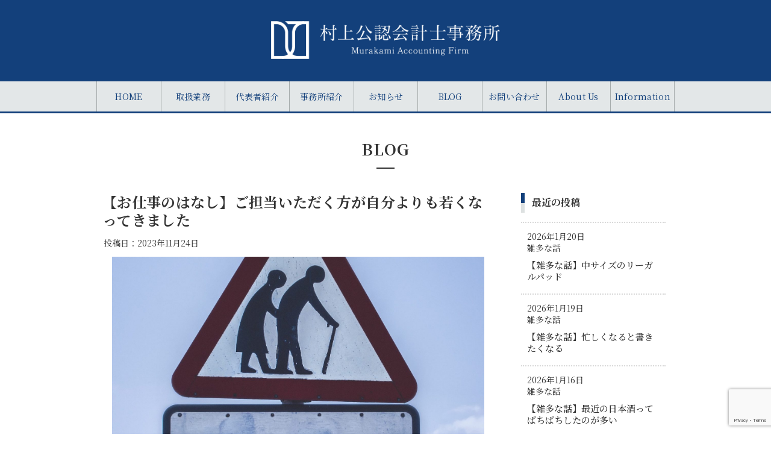

--- FILE ---
content_type: text/html; charset=UTF-8
request_url: https://cpa-murakami.com/%E3%80%90%E3%81%8A%E4%BB%95%E4%BA%8B%E3%81%AE%E3%81%AF%E3%81%AA%E3%81%97%E3%80%91%E3%81%94%E6%8B%85%E5%BD%93%E3%81%84%E3%81%9F%E3%81%A0%E3%81%8F%E6%96%B9%E3%81%8C%E8%87%AA%E5%88%86%E3%82%88%E3%82%8A/
body_size: 24612
content:
<!doctype html>
<html lang="ja">

<head>
<meta charset="utf-8">
<meta http-equiv="X-UA-Compatible" content="IE=edge">
<meta name="viewport" content="width=device-width, initial-scale=1.0, viewport-fit=cover"/>

      
<!-- Global site tag (gtag.js) - Google Analytics -->
<script async src="https://www.googletagmanager.com/gtag/js?id=UA-170794652-1"></script>
<script>
  window.dataLayer = window.dataLayer || [];
  function gtag(){dataLayer.push(arguments);}
  gtag('js', new Date());

  gtag('config', 'UA-170794652-1');
</script>
<!-- /Global site tag (gtag.js) - Google Analytics -->

      
  <title>【お仕事のはなし】ご担当いただく方が自分よりも若くなってきました  |  村上公認会計士事務所</title>
<meta name='robots' content='max-image-preview:large' />
	<style>img:is([sizes="auto" i], [sizes^="auto," i]) { contain-intrinsic-size: 3000px 1500px }</style>
	
<!-- OGP -->
<meta property="og:type" content="article">
<meta property="og:description" content="ずっと若手だったこれまでいろいろな組織を渡り歩いてきましたが、若手であることがほとんどで、年上の方とご一緒することが多かったように思います。若手であることって、案外結構気楽で、作業的な仕事は多いですが、のんびりと気楽にやっていました。（特に">
<meta property="og:title" content="【お仕事のはなし】ご担当いただく方が自分よりも若くなってきました">
<meta property="og:url" content="https://cpa-murakami.com/%e3%80%90%e3%81%8a%e4%bb%95%e4%ba%8b%e3%81%ae%e3%81%af%e3%81%aa%e3%81%97%e3%80%91%e3%81%94%e6%8b%85%e5%bd%93%e3%81%84%e3%81%9f%e3%81%a0%e3%81%8f%e6%96%b9%e3%81%8c%e8%87%aa%e5%88%86%e3%82%88%e3%82%8a/">
<meta property="og:image" content="https://cpa-murakami.com/wp-content/uploads/2023/11/k-mitch-hodge-r3IE4JJLrFk-unsplash.jpg">
<meta property="og:site_name" content="村上公認会計士事務所">
<meta property="og:locale" content="ja_JP">
<meta property="article:published_time" content="2023-11-24T10:05:17+09:00" />
<meta property="article:modified_time" content="2023-11-24T10:05:17+09:00" />
<meta property="article:section" content="お仕事のはなし">
<!-- /OGP -->

<!-- Twitter Card -->
<meta name="twitter:card" content="summary_large_image">
<meta property="twitter:description" content="ずっと若手だったこれまでいろいろな組織を渡り歩いてきましたが、若手であることがほとんどで、年上の方とご一緒することが多かったように思います。若手であることって、案外結構気楽で、作業的な仕事は多いですが、のんびりと気楽にやっていました。（特に">
<meta property="twitter:title" content="【お仕事のはなし】ご担当いただく方が自分よりも若くなってきました">
<meta property="twitter:url" content="https://cpa-murakami.com/%e3%80%90%e3%81%8a%e4%bb%95%e4%ba%8b%e3%81%ae%e3%81%af%e3%81%aa%e3%81%97%e3%80%91%e3%81%94%e6%8b%85%e5%bd%93%e3%81%84%e3%81%9f%e3%81%a0%e3%81%8f%e6%96%b9%e3%81%8c%e8%87%aa%e5%88%86%e3%82%88%e3%82%8a/">
<meta name="twitter:image" content="https://cpa-murakami.com/wp-content/uploads/2023/11/k-mitch-hodge-r3IE4JJLrFk-unsplash.jpg">
<meta name="twitter:domain" content="cpa-murakami.com">
<!-- /Twitter Card -->
<link rel='dns-prefetch' href='//ajax.googleapis.com' />
<link rel='dns-prefetch' href='//cdnjs.cloudflare.com' />
<link rel='dns-prefetch' href='//www.google.com' />
<link rel='dns-prefetch' href='//www.googletagmanager.com' />
<link rel='dns-prefetch' href='//fonts.googleapis.com' />
<link rel="alternate" type="application/rss+xml" title="村上公認会計士事務所 &raquo; フィード" href="https://cpa-murakami.com/feed/" />
<link rel="alternate" type="application/rss+xml" title="村上公認会計士事務所 &raquo; コメントフィード" href="https://cpa-murakami.com/comments/feed/" />
<link rel="alternate" type="application/rss+xml" title="村上公認会計士事務所 &raquo; 【お仕事のはなし】ご担当いただく方が自分よりも若くなってきました のコメントのフィード" href="https://cpa-murakami.com/%e3%80%90%e3%81%8a%e4%bb%95%e4%ba%8b%e3%81%ae%e3%81%af%e3%81%aa%e3%81%97%e3%80%91%e3%81%94%e6%8b%85%e5%bd%93%e3%81%84%e3%81%9f%e3%81%a0%e3%81%8f%e6%96%b9%e3%81%8c%e8%87%aa%e5%88%86%e3%82%88%e3%82%8a/feed/" />
<link rel='stylesheet' id='cocoon-style-css' href='https://cpa-murakami.com/wp-content/themes/cocoon-master/style.css?ver=6.8.3&#038;fver=20200608031713' media='all' />
<style id='cocoon-style-inline-css'>
@media screen and (max-width:480px){.page-body,.menu-content{font-size:15px}}.main{width:670px}.main{padding:20px 10px}.main{border-width:0}.sidebar{width:270px}.sidebar{padding:19px 5px}.sidebar{border-width:0}.wrap{width:960px}@media screen and (max-width:1023px){.wrap{width:auto}.main,.sidebar,.sidebar-left .main,.sidebar-left .sidebar{margin:0 .5%}.main{width:67%}.sidebar{padding:10px;width:30%}.entry-card-thumb{width:38%}.entry-card-content{margin-left:40%}}body::after{content:url(https://cpa-murakami.com/wp-content/themes/cocoon-master/lib/analytics/access.php?post_id=4528&post_type=post);visibility:hidden;position:absolute;bottom:0;right:0;width:1px;height:1px;overflow:hidden}.toc-checkbox{display:none}.toc-content{visibility:hidden;height:0;opacity:.2;transition:all .5s ease-out}.toc-checkbox:checked~.toc-content{visibility:visible;padding-top:.6em;height:100%;opacity:1}.toc-title::after{content:'[開く]';margin-left:.5em;cursor:pointer;font-size:.8em}.toc-title:hover::after{text-decoration:underline}.toc-checkbox:checked+.toc-title::after{content:'[閉じる]'}#respond{display:none}.entry-content>*,.demo .entry-content p{line-height:1.6}.entry-content>*,.demo .entry-content p{margin-top:1.4em;margin-bottom:1.4em}.entry-content>.micro-top{margin-bottom:-1.54em}.entry-content>.micro-balloon{margin-bottom:-1.12em}.entry-content>.micro-bottom{margin-top:-1.54em}.entry-content>.micro-bottom.micro-balloon{margin-top:-1.12em;margin-bottom:1.4em}.blank-box.bb-key-color{border-color:#19448e}.iic-key-color li::before{color:#19448e}.blank-box.bb-tab.bb-key-color::before{background-color:#19448e}.tb-key-color .toggle-button{border:1px solid #19448e;background:#19448e;color:#fff}.tb-key-color .toggle-button::before{color:#ccc}.tb-key-color .toggle-checkbox:checked~.toggle-content{border-color:#19448e}.cb-key-color.caption-box{border-color:#19448e}.cb-key-color .caption-box-label{background-color:#19448e;color:#fff}.tcb-key-color .tab-caption-box-label{background-color:#19448e;color:#fff}.tcb-key-color .tab-caption-box-content{border-color:#19448e}.lb-key-color .label-box-content{border-color:#19448e}.mc-key-color{background-color:#19448e;color:#fff;border:0}.mc-key-color.micro-bottom::after{border-bottom-color:#19448e;border-top-color:transparent}.mc-key-color::before{border-top-color:transparent;border-bottom-color:transparent}.mc-key-color::after{border-top-color:#19448e}.btn-key-color,.btn-wrap.btn-wrap-key-color>a{background-color:#19448e}.has-text-color.has-key-color-color{color:#19448e}.has-background.has-key-color-background-color{background-color:#19448e}.article.page-body,body#tinymce.wp-editor{background-color:#fff}.article.page-body,.editor-post-title__block .editor-post-title__input,body#tinymce.wp-editor{color:#333}.main .has-key-color-background-color{background-color:#19448e}.main .has-key-color-color{color:#19448e}.main .has-key-color-border-color{border-color:#19448e}.btn-wrap.has-key-color-background-color>a{background-color:#19448e}.btn-wrap.has-key-color-color>a{color:#19448e}.btn-wrap.has-key-color-border-color>a{border-color:#19448e}.bb-tab.has-key-color-border-color .bb-label{background-color:#19448e}.toggle-wrap.has-key-color-border-color .toggle-button{background-color:#19448e}.toggle-wrap.has-key-color-border-color .toggle-button,.toggle-wrap.has-key-color-border-color .toggle-content{border-color:#19448e}.iconlist-box.has-key-color-icon-color li::before{color:#19448e}.micro-balloon.has-key-color-background-color{background-color:#19448e;border-color:transparent}.micro-balloon.has-key-color-background-color.micro-bottom::after{border-bottom-color:#19448e;border-top-color:transparent}.micro-balloon.has-key-color-background-color::before{border-top-color:transparent;border-bottom-color:transparent}.micro-balloon.has-key-color-background-color::after{border-top-color:#19448e}.micro-balloon.has-border-color.has-key-color-border-color{border-color:#19448e}.micro-balloon.micro-top.has-key-color-border-color::before{border-top-color:#19448e}.micro-balloon.micro-bottom.has-key-color-border-color::before{border-bottom-color:#19448e}.caption-box.has-key-color-border-color .box-label{background-color:#19448e}.tab-caption-box.has-key-color-border-color .box-label{background-color:#19448e}.tab-caption-box.has-key-color-border-color .box-content{border-color:#19448e}.tab-caption-box.has-key-color-background-color .box-content{background-color:#19448e}.label-box.has-key-color-border-color .box-content{border-color:#19448e}.label-box.has-key-color-background-color .box-content{background-color:#19448e}.sbp-l .speech-balloon.has-key-color-border-color::before{border-right-color:#19448e}.sbp-r .speech-balloon.has-key-color-border-color::before{border-left-color:#19448e}.sbp-l .speech-balloon.has-key-color-background-color::after{border-right-color:#19448e}.sbp-r .speech-balloon.has-key-color-background-color::after{border-left-color:#19448e}.sbs-line.sbp-r .speech-balloon.has-key-color-background-color{background-color:#19448e}.sbs-line.sbp-r .speech-balloon.has-key-color-border-color{border-color:#19448e}.speech-wrap.sbs-think .speech-balloon.has-key-color-border-color::before,.speech-wrap.sbs-think .speech-balloon.has-key-color-border-color::after{border-color:#19448e}.sbs-think .speech-balloon.has-key-color-background-color::before,.sbs-think .speech-balloon.has-key-color-background-color::after{background-color:#19448e}.timeline-box.has-key-color-point-color .timeline-item::before{background-color:#19448e}.main .has-red-background-color{background-color:#e60033}.main .has-red-color{color:#e60033}.main .has-red-border-color{border-color:#e60033}.btn-wrap.has-red-background-color>a{background-color:#e60033}.btn-wrap.has-red-color>a{color:#e60033}.btn-wrap.has-red-border-color>a{border-color:#e60033}.bb-tab.has-red-border-color .bb-label{background-color:#e60033}.toggle-wrap.has-red-border-color .toggle-button{background-color:#e60033}.toggle-wrap.has-red-border-color .toggle-button,.toggle-wrap.has-red-border-color .toggle-content{border-color:#e60033}.iconlist-box.has-red-icon-color li::before{color:#e60033}.micro-balloon.has-red-background-color{background-color:#e60033;border-color:transparent}.micro-balloon.has-red-background-color.micro-bottom::after{border-bottom-color:#e60033;border-top-color:transparent}.micro-balloon.has-red-background-color::before{border-top-color:transparent;border-bottom-color:transparent}.micro-balloon.has-red-background-color::after{border-top-color:#e60033}.micro-balloon.has-border-color.has-red-border-color{border-color:#e60033}.micro-balloon.micro-top.has-red-border-color::before{border-top-color:#e60033}.micro-balloon.micro-bottom.has-red-border-color::before{border-bottom-color:#e60033}.caption-box.has-red-border-color .box-label{background-color:#e60033}.tab-caption-box.has-red-border-color .box-label{background-color:#e60033}.tab-caption-box.has-red-border-color .box-content{border-color:#e60033}.tab-caption-box.has-red-background-color .box-content{background-color:#e60033}.label-box.has-red-border-color .box-content{border-color:#e60033}.label-box.has-red-background-color .box-content{background-color:#e60033}.sbp-l .speech-balloon.has-red-border-color::before{border-right-color:#e60033}.sbp-r .speech-balloon.has-red-border-color::before{border-left-color:#e60033}.sbp-l .speech-balloon.has-red-background-color::after{border-right-color:#e60033}.sbp-r .speech-balloon.has-red-background-color::after{border-left-color:#e60033}.sbs-line.sbp-r .speech-balloon.has-red-background-color{background-color:#e60033}.sbs-line.sbp-r .speech-balloon.has-red-border-color{border-color:#e60033}.speech-wrap.sbs-think .speech-balloon.has-red-border-color::before,.speech-wrap.sbs-think .speech-balloon.has-red-border-color::after{border-color:#e60033}.sbs-think .speech-balloon.has-red-background-color::before,.sbs-think .speech-balloon.has-red-background-color::after{background-color:#e60033}.timeline-box.has-red-point-color .timeline-item::before{background-color:#e60033}.main .has-pink-background-color{background-color:#e95295}.main .has-pink-color{color:#e95295}.main .has-pink-border-color{border-color:#e95295}.btn-wrap.has-pink-background-color>a{background-color:#e95295}.btn-wrap.has-pink-color>a{color:#e95295}.btn-wrap.has-pink-border-color>a{border-color:#e95295}.bb-tab.has-pink-border-color .bb-label{background-color:#e95295}.toggle-wrap.has-pink-border-color .toggle-button{background-color:#e95295}.toggle-wrap.has-pink-border-color .toggle-button,.toggle-wrap.has-pink-border-color .toggle-content{border-color:#e95295}.iconlist-box.has-pink-icon-color li::before{color:#e95295}.micro-balloon.has-pink-background-color{background-color:#e95295;border-color:transparent}.micro-balloon.has-pink-background-color.micro-bottom::after{border-bottom-color:#e95295;border-top-color:transparent}.micro-balloon.has-pink-background-color::before{border-top-color:transparent;border-bottom-color:transparent}.micro-balloon.has-pink-background-color::after{border-top-color:#e95295}.micro-balloon.has-border-color.has-pink-border-color{border-color:#e95295}.micro-balloon.micro-top.has-pink-border-color::before{border-top-color:#e95295}.micro-balloon.micro-bottom.has-pink-border-color::before{border-bottom-color:#e95295}.caption-box.has-pink-border-color .box-label{background-color:#e95295}.tab-caption-box.has-pink-border-color .box-label{background-color:#e95295}.tab-caption-box.has-pink-border-color .box-content{border-color:#e95295}.tab-caption-box.has-pink-background-color .box-content{background-color:#e95295}.label-box.has-pink-border-color .box-content{border-color:#e95295}.label-box.has-pink-background-color .box-content{background-color:#e95295}.sbp-l .speech-balloon.has-pink-border-color::before{border-right-color:#e95295}.sbp-r .speech-balloon.has-pink-border-color::before{border-left-color:#e95295}.sbp-l .speech-balloon.has-pink-background-color::after{border-right-color:#e95295}.sbp-r .speech-balloon.has-pink-background-color::after{border-left-color:#e95295}.sbs-line.sbp-r .speech-balloon.has-pink-background-color{background-color:#e95295}.sbs-line.sbp-r .speech-balloon.has-pink-border-color{border-color:#e95295}.speech-wrap.sbs-think .speech-balloon.has-pink-border-color::before,.speech-wrap.sbs-think .speech-balloon.has-pink-border-color::after{border-color:#e95295}.sbs-think .speech-balloon.has-pink-background-color::before,.sbs-think .speech-balloon.has-pink-background-color::after{background-color:#e95295}.timeline-box.has-pink-point-color .timeline-item::before{background-color:#e95295}.main .has-purple-background-color{background-color:#884898}.main .has-purple-color{color:#884898}.main .has-purple-border-color{border-color:#884898}.btn-wrap.has-purple-background-color>a{background-color:#884898}.btn-wrap.has-purple-color>a{color:#884898}.btn-wrap.has-purple-border-color>a{border-color:#884898}.bb-tab.has-purple-border-color .bb-label{background-color:#884898}.toggle-wrap.has-purple-border-color .toggle-button{background-color:#884898}.toggle-wrap.has-purple-border-color .toggle-button,.toggle-wrap.has-purple-border-color .toggle-content{border-color:#884898}.iconlist-box.has-purple-icon-color li::before{color:#884898}.micro-balloon.has-purple-background-color{background-color:#884898;border-color:transparent}.micro-balloon.has-purple-background-color.micro-bottom::after{border-bottom-color:#884898;border-top-color:transparent}.micro-balloon.has-purple-background-color::before{border-top-color:transparent;border-bottom-color:transparent}.micro-balloon.has-purple-background-color::after{border-top-color:#884898}.micro-balloon.has-border-color.has-purple-border-color{border-color:#884898}.micro-balloon.micro-top.has-purple-border-color::before{border-top-color:#884898}.micro-balloon.micro-bottom.has-purple-border-color::before{border-bottom-color:#884898}.caption-box.has-purple-border-color .box-label{background-color:#884898}.tab-caption-box.has-purple-border-color .box-label{background-color:#884898}.tab-caption-box.has-purple-border-color .box-content{border-color:#884898}.tab-caption-box.has-purple-background-color .box-content{background-color:#884898}.label-box.has-purple-border-color .box-content{border-color:#884898}.label-box.has-purple-background-color .box-content{background-color:#884898}.sbp-l .speech-balloon.has-purple-border-color::before{border-right-color:#884898}.sbp-r .speech-balloon.has-purple-border-color::before{border-left-color:#884898}.sbp-l .speech-balloon.has-purple-background-color::after{border-right-color:#884898}.sbp-r .speech-balloon.has-purple-background-color::after{border-left-color:#884898}.sbs-line.sbp-r .speech-balloon.has-purple-background-color{background-color:#884898}.sbs-line.sbp-r .speech-balloon.has-purple-border-color{border-color:#884898}.speech-wrap.sbs-think .speech-balloon.has-purple-border-color::before,.speech-wrap.sbs-think .speech-balloon.has-purple-border-color::after{border-color:#884898}.sbs-think .speech-balloon.has-purple-background-color::before,.sbs-think .speech-balloon.has-purple-background-color::after{background-color:#884898}.timeline-box.has-purple-point-color .timeline-item::before{background-color:#884898}.main .has-deep-background-color{background-color:#55295b}.main .has-deep-color{color:#55295b}.main .has-deep-border-color{border-color:#55295b}.btn-wrap.has-deep-background-color>a{background-color:#55295b}.btn-wrap.has-deep-color>a{color:#55295b}.btn-wrap.has-deep-border-color>a{border-color:#55295b}.bb-tab.has-deep-border-color .bb-label{background-color:#55295b}.toggle-wrap.has-deep-border-color .toggle-button{background-color:#55295b}.toggle-wrap.has-deep-border-color .toggle-button,.toggle-wrap.has-deep-border-color .toggle-content{border-color:#55295b}.iconlist-box.has-deep-icon-color li::before{color:#55295b}.micro-balloon.has-deep-background-color{background-color:#55295b;border-color:transparent}.micro-balloon.has-deep-background-color.micro-bottom::after{border-bottom-color:#55295b;border-top-color:transparent}.micro-balloon.has-deep-background-color::before{border-top-color:transparent;border-bottom-color:transparent}.micro-balloon.has-deep-background-color::after{border-top-color:#55295b}.micro-balloon.has-border-color.has-deep-border-color{border-color:#55295b}.micro-balloon.micro-top.has-deep-border-color::before{border-top-color:#55295b}.micro-balloon.micro-bottom.has-deep-border-color::before{border-bottom-color:#55295b}.caption-box.has-deep-border-color .box-label{background-color:#55295b}.tab-caption-box.has-deep-border-color .box-label{background-color:#55295b}.tab-caption-box.has-deep-border-color .box-content{border-color:#55295b}.tab-caption-box.has-deep-background-color .box-content{background-color:#55295b}.label-box.has-deep-border-color .box-content{border-color:#55295b}.label-box.has-deep-background-color .box-content{background-color:#55295b}.sbp-l .speech-balloon.has-deep-border-color::before{border-right-color:#55295b}.sbp-r .speech-balloon.has-deep-border-color::before{border-left-color:#55295b}.sbp-l .speech-balloon.has-deep-background-color::after{border-right-color:#55295b}.sbp-r .speech-balloon.has-deep-background-color::after{border-left-color:#55295b}.sbs-line.sbp-r .speech-balloon.has-deep-background-color{background-color:#55295b}.sbs-line.sbp-r .speech-balloon.has-deep-border-color{border-color:#55295b}.speech-wrap.sbs-think .speech-balloon.has-deep-border-color::before,.speech-wrap.sbs-think .speech-balloon.has-deep-border-color::after{border-color:#55295b}.sbs-think .speech-balloon.has-deep-background-color::before,.sbs-think .speech-balloon.has-deep-background-color::after{background-color:#55295b}.timeline-box.has-deep-point-color .timeline-item::before{background-color:#55295b}.main .has-indigo-background-color{background-color:#1e50a2}.main .has-indigo-color{color:#1e50a2}.main .has-indigo-border-color{border-color:#1e50a2}.btn-wrap.has-indigo-background-color>a{background-color:#1e50a2}.btn-wrap.has-indigo-color>a{color:#1e50a2}.btn-wrap.has-indigo-border-color>a{border-color:#1e50a2}.bb-tab.has-indigo-border-color .bb-label{background-color:#1e50a2}.toggle-wrap.has-indigo-border-color .toggle-button{background-color:#1e50a2}.toggle-wrap.has-indigo-border-color .toggle-button,.toggle-wrap.has-indigo-border-color .toggle-content{border-color:#1e50a2}.iconlist-box.has-indigo-icon-color li::before{color:#1e50a2}.micro-balloon.has-indigo-background-color{background-color:#1e50a2;border-color:transparent}.micro-balloon.has-indigo-background-color.micro-bottom::after{border-bottom-color:#1e50a2;border-top-color:transparent}.micro-balloon.has-indigo-background-color::before{border-top-color:transparent;border-bottom-color:transparent}.micro-balloon.has-indigo-background-color::after{border-top-color:#1e50a2}.micro-balloon.has-border-color.has-indigo-border-color{border-color:#1e50a2}.micro-balloon.micro-top.has-indigo-border-color::before{border-top-color:#1e50a2}.micro-balloon.micro-bottom.has-indigo-border-color::before{border-bottom-color:#1e50a2}.caption-box.has-indigo-border-color .box-label{background-color:#1e50a2}.tab-caption-box.has-indigo-border-color .box-label{background-color:#1e50a2}.tab-caption-box.has-indigo-border-color .box-content{border-color:#1e50a2}.tab-caption-box.has-indigo-background-color .box-content{background-color:#1e50a2}.label-box.has-indigo-border-color .box-content{border-color:#1e50a2}.label-box.has-indigo-background-color .box-content{background-color:#1e50a2}.sbp-l .speech-balloon.has-indigo-border-color::before{border-right-color:#1e50a2}.sbp-r .speech-balloon.has-indigo-border-color::before{border-left-color:#1e50a2}.sbp-l .speech-balloon.has-indigo-background-color::after{border-right-color:#1e50a2}.sbp-r .speech-balloon.has-indigo-background-color::after{border-left-color:#1e50a2}.sbs-line.sbp-r .speech-balloon.has-indigo-background-color{background-color:#1e50a2}.sbs-line.sbp-r .speech-balloon.has-indigo-border-color{border-color:#1e50a2}.speech-wrap.sbs-think .speech-balloon.has-indigo-border-color::before,.speech-wrap.sbs-think .speech-balloon.has-indigo-border-color::after{border-color:#1e50a2}.sbs-think .speech-balloon.has-indigo-background-color::before,.sbs-think .speech-balloon.has-indigo-background-color::after{background-color:#1e50a2}.timeline-box.has-indigo-point-color .timeline-item::before{background-color:#1e50a2}.main .has-blue-background-color{background-color:#0095d9}.main .has-blue-color{color:#0095d9}.main .has-blue-border-color{border-color:#0095d9}.btn-wrap.has-blue-background-color>a{background-color:#0095d9}.btn-wrap.has-blue-color>a{color:#0095d9}.btn-wrap.has-blue-border-color>a{border-color:#0095d9}.bb-tab.has-blue-border-color .bb-label{background-color:#0095d9}.toggle-wrap.has-blue-border-color .toggle-button{background-color:#0095d9}.toggle-wrap.has-blue-border-color .toggle-button,.toggle-wrap.has-blue-border-color .toggle-content{border-color:#0095d9}.iconlist-box.has-blue-icon-color li::before{color:#0095d9}.micro-balloon.has-blue-background-color{background-color:#0095d9;border-color:transparent}.micro-balloon.has-blue-background-color.micro-bottom::after{border-bottom-color:#0095d9;border-top-color:transparent}.micro-balloon.has-blue-background-color::before{border-top-color:transparent;border-bottom-color:transparent}.micro-balloon.has-blue-background-color::after{border-top-color:#0095d9}.micro-balloon.has-border-color.has-blue-border-color{border-color:#0095d9}.micro-balloon.micro-top.has-blue-border-color::before{border-top-color:#0095d9}.micro-balloon.micro-bottom.has-blue-border-color::before{border-bottom-color:#0095d9}.caption-box.has-blue-border-color .box-label{background-color:#0095d9}.tab-caption-box.has-blue-border-color .box-label{background-color:#0095d9}.tab-caption-box.has-blue-border-color .box-content{border-color:#0095d9}.tab-caption-box.has-blue-background-color .box-content{background-color:#0095d9}.label-box.has-blue-border-color .box-content{border-color:#0095d9}.label-box.has-blue-background-color .box-content{background-color:#0095d9}.sbp-l .speech-balloon.has-blue-border-color::before{border-right-color:#0095d9}.sbp-r .speech-balloon.has-blue-border-color::before{border-left-color:#0095d9}.sbp-l .speech-balloon.has-blue-background-color::after{border-right-color:#0095d9}.sbp-r .speech-balloon.has-blue-background-color::after{border-left-color:#0095d9}.sbs-line.sbp-r .speech-balloon.has-blue-background-color{background-color:#0095d9}.sbs-line.sbp-r .speech-balloon.has-blue-border-color{border-color:#0095d9}.speech-wrap.sbs-think .speech-balloon.has-blue-border-color::before,.speech-wrap.sbs-think .speech-balloon.has-blue-border-color::after{border-color:#0095d9}.sbs-think .speech-balloon.has-blue-background-color::before,.sbs-think .speech-balloon.has-blue-background-color::after{background-color:#0095d9}.timeline-box.has-blue-point-color .timeline-item::before{background-color:#0095d9}.main .has-light-blue-background-color{background-color:#2ca9e1}.main .has-light-blue-color{color:#2ca9e1}.main .has-light-blue-border-color{border-color:#2ca9e1}.btn-wrap.has-light-blue-background-color>a{background-color:#2ca9e1}.btn-wrap.has-light-blue-color>a{color:#2ca9e1}.btn-wrap.has-light-blue-border-color>a{border-color:#2ca9e1}.bb-tab.has-light-blue-border-color .bb-label{background-color:#2ca9e1}.toggle-wrap.has-light-blue-border-color .toggle-button{background-color:#2ca9e1}.toggle-wrap.has-light-blue-border-color .toggle-button,.toggle-wrap.has-light-blue-border-color .toggle-content{border-color:#2ca9e1}.iconlist-box.has-light-blue-icon-color li::before{color:#2ca9e1}.micro-balloon.has-light-blue-background-color{background-color:#2ca9e1;border-color:transparent}.micro-balloon.has-light-blue-background-color.micro-bottom::after{border-bottom-color:#2ca9e1;border-top-color:transparent}.micro-balloon.has-light-blue-background-color::before{border-top-color:transparent;border-bottom-color:transparent}.micro-balloon.has-light-blue-background-color::after{border-top-color:#2ca9e1}.micro-balloon.has-border-color.has-light-blue-border-color{border-color:#2ca9e1}.micro-balloon.micro-top.has-light-blue-border-color::before{border-top-color:#2ca9e1}.micro-balloon.micro-bottom.has-light-blue-border-color::before{border-bottom-color:#2ca9e1}.caption-box.has-light-blue-border-color .box-label{background-color:#2ca9e1}.tab-caption-box.has-light-blue-border-color .box-label{background-color:#2ca9e1}.tab-caption-box.has-light-blue-border-color .box-content{border-color:#2ca9e1}.tab-caption-box.has-light-blue-background-color .box-content{background-color:#2ca9e1}.label-box.has-light-blue-border-color .box-content{border-color:#2ca9e1}.label-box.has-light-blue-background-color .box-content{background-color:#2ca9e1}.sbp-l .speech-balloon.has-light-blue-border-color::before{border-right-color:#2ca9e1}.sbp-r .speech-balloon.has-light-blue-border-color::before{border-left-color:#2ca9e1}.sbp-l .speech-balloon.has-light-blue-background-color::after{border-right-color:#2ca9e1}.sbp-r .speech-balloon.has-light-blue-background-color::after{border-left-color:#2ca9e1}.sbs-line.sbp-r .speech-balloon.has-light-blue-background-color{background-color:#2ca9e1}.sbs-line.sbp-r .speech-balloon.has-light-blue-border-color{border-color:#2ca9e1}.speech-wrap.sbs-think .speech-balloon.has-light-blue-border-color::before,.speech-wrap.sbs-think .speech-balloon.has-light-blue-border-color::after{border-color:#2ca9e1}.sbs-think .speech-balloon.has-light-blue-background-color::before,.sbs-think .speech-balloon.has-light-blue-background-color::after{background-color:#2ca9e1}.timeline-box.has-light-blue-point-color .timeline-item::before{background-color:#2ca9e1}.main .has-cyan-background-color{background-color:#00a3af}.main .has-cyan-color{color:#00a3af}.main .has-cyan-border-color{border-color:#00a3af}.btn-wrap.has-cyan-background-color>a{background-color:#00a3af}.btn-wrap.has-cyan-color>a{color:#00a3af}.btn-wrap.has-cyan-border-color>a{border-color:#00a3af}.bb-tab.has-cyan-border-color .bb-label{background-color:#00a3af}.toggle-wrap.has-cyan-border-color .toggle-button{background-color:#00a3af}.toggle-wrap.has-cyan-border-color .toggle-button,.toggle-wrap.has-cyan-border-color .toggle-content{border-color:#00a3af}.iconlist-box.has-cyan-icon-color li::before{color:#00a3af}.micro-balloon.has-cyan-background-color{background-color:#00a3af;border-color:transparent}.micro-balloon.has-cyan-background-color.micro-bottom::after{border-bottom-color:#00a3af;border-top-color:transparent}.micro-balloon.has-cyan-background-color::before{border-top-color:transparent;border-bottom-color:transparent}.micro-balloon.has-cyan-background-color::after{border-top-color:#00a3af}.micro-balloon.has-border-color.has-cyan-border-color{border-color:#00a3af}.micro-balloon.micro-top.has-cyan-border-color::before{border-top-color:#00a3af}.micro-balloon.micro-bottom.has-cyan-border-color::before{border-bottom-color:#00a3af}.caption-box.has-cyan-border-color .box-label{background-color:#00a3af}.tab-caption-box.has-cyan-border-color .box-label{background-color:#00a3af}.tab-caption-box.has-cyan-border-color .box-content{border-color:#00a3af}.tab-caption-box.has-cyan-background-color .box-content{background-color:#00a3af}.label-box.has-cyan-border-color .box-content{border-color:#00a3af}.label-box.has-cyan-background-color .box-content{background-color:#00a3af}.sbp-l .speech-balloon.has-cyan-border-color::before{border-right-color:#00a3af}.sbp-r .speech-balloon.has-cyan-border-color::before{border-left-color:#00a3af}.sbp-l .speech-balloon.has-cyan-background-color::after{border-right-color:#00a3af}.sbp-r .speech-balloon.has-cyan-background-color::after{border-left-color:#00a3af}.sbs-line.sbp-r .speech-balloon.has-cyan-background-color{background-color:#00a3af}.sbs-line.sbp-r .speech-balloon.has-cyan-border-color{border-color:#00a3af}.speech-wrap.sbs-think .speech-balloon.has-cyan-border-color::before,.speech-wrap.sbs-think .speech-balloon.has-cyan-border-color::after{border-color:#00a3af}.sbs-think .speech-balloon.has-cyan-background-color::before,.sbs-think .speech-balloon.has-cyan-background-color::after{background-color:#00a3af}.timeline-box.has-cyan-point-color .timeline-item::before{background-color:#00a3af}.main .has-teal-background-color{background-color:#007b43}.main .has-teal-color{color:#007b43}.main .has-teal-border-color{border-color:#007b43}.btn-wrap.has-teal-background-color>a{background-color:#007b43}.btn-wrap.has-teal-color>a{color:#007b43}.btn-wrap.has-teal-border-color>a{border-color:#007b43}.bb-tab.has-teal-border-color .bb-label{background-color:#007b43}.toggle-wrap.has-teal-border-color .toggle-button{background-color:#007b43}.toggle-wrap.has-teal-border-color .toggle-button,.toggle-wrap.has-teal-border-color .toggle-content{border-color:#007b43}.iconlist-box.has-teal-icon-color li::before{color:#007b43}.micro-balloon.has-teal-background-color{background-color:#007b43;border-color:transparent}.micro-balloon.has-teal-background-color.micro-bottom::after{border-bottom-color:#007b43;border-top-color:transparent}.micro-balloon.has-teal-background-color::before{border-top-color:transparent;border-bottom-color:transparent}.micro-balloon.has-teal-background-color::after{border-top-color:#007b43}.micro-balloon.has-border-color.has-teal-border-color{border-color:#007b43}.micro-balloon.micro-top.has-teal-border-color::before{border-top-color:#007b43}.micro-balloon.micro-bottom.has-teal-border-color::before{border-bottom-color:#007b43}.caption-box.has-teal-border-color .box-label{background-color:#007b43}.tab-caption-box.has-teal-border-color .box-label{background-color:#007b43}.tab-caption-box.has-teal-border-color .box-content{border-color:#007b43}.tab-caption-box.has-teal-background-color .box-content{background-color:#007b43}.label-box.has-teal-border-color .box-content{border-color:#007b43}.label-box.has-teal-background-color .box-content{background-color:#007b43}.sbp-l .speech-balloon.has-teal-border-color::before{border-right-color:#007b43}.sbp-r .speech-balloon.has-teal-border-color::before{border-left-color:#007b43}.sbp-l .speech-balloon.has-teal-background-color::after{border-right-color:#007b43}.sbp-r .speech-balloon.has-teal-background-color::after{border-left-color:#007b43}.sbs-line.sbp-r .speech-balloon.has-teal-background-color{background-color:#007b43}.sbs-line.sbp-r .speech-balloon.has-teal-border-color{border-color:#007b43}.speech-wrap.sbs-think .speech-balloon.has-teal-border-color::before,.speech-wrap.sbs-think .speech-balloon.has-teal-border-color::after{border-color:#007b43}.sbs-think .speech-balloon.has-teal-background-color::before,.sbs-think .speech-balloon.has-teal-background-color::after{background-color:#007b43}.timeline-box.has-teal-point-color .timeline-item::before{background-color:#007b43}.main .has-green-background-color{background-color:#3eb370}.main .has-green-color{color:#3eb370}.main .has-green-border-color{border-color:#3eb370}.btn-wrap.has-green-background-color>a{background-color:#3eb370}.btn-wrap.has-green-color>a{color:#3eb370}.btn-wrap.has-green-border-color>a{border-color:#3eb370}.bb-tab.has-green-border-color .bb-label{background-color:#3eb370}.toggle-wrap.has-green-border-color .toggle-button{background-color:#3eb370}.toggle-wrap.has-green-border-color .toggle-button,.toggle-wrap.has-green-border-color .toggle-content{border-color:#3eb370}.iconlist-box.has-green-icon-color li::before{color:#3eb370}.micro-balloon.has-green-background-color{background-color:#3eb370;border-color:transparent}.micro-balloon.has-green-background-color.micro-bottom::after{border-bottom-color:#3eb370;border-top-color:transparent}.micro-balloon.has-green-background-color::before{border-top-color:transparent;border-bottom-color:transparent}.micro-balloon.has-green-background-color::after{border-top-color:#3eb370}.micro-balloon.has-border-color.has-green-border-color{border-color:#3eb370}.micro-balloon.micro-top.has-green-border-color::before{border-top-color:#3eb370}.micro-balloon.micro-bottom.has-green-border-color::before{border-bottom-color:#3eb370}.caption-box.has-green-border-color .box-label{background-color:#3eb370}.tab-caption-box.has-green-border-color .box-label{background-color:#3eb370}.tab-caption-box.has-green-border-color .box-content{border-color:#3eb370}.tab-caption-box.has-green-background-color .box-content{background-color:#3eb370}.label-box.has-green-border-color .box-content{border-color:#3eb370}.label-box.has-green-background-color .box-content{background-color:#3eb370}.sbp-l .speech-balloon.has-green-border-color::before{border-right-color:#3eb370}.sbp-r .speech-balloon.has-green-border-color::before{border-left-color:#3eb370}.sbp-l .speech-balloon.has-green-background-color::after{border-right-color:#3eb370}.sbp-r .speech-balloon.has-green-background-color::after{border-left-color:#3eb370}.sbs-line.sbp-r .speech-balloon.has-green-background-color{background-color:#3eb370}.sbs-line.sbp-r .speech-balloon.has-green-border-color{border-color:#3eb370}.speech-wrap.sbs-think .speech-balloon.has-green-border-color::before,.speech-wrap.sbs-think .speech-balloon.has-green-border-color::after{border-color:#3eb370}.sbs-think .speech-balloon.has-green-background-color::before,.sbs-think .speech-balloon.has-green-background-color::after{background-color:#3eb370}.timeline-box.has-green-point-color .timeline-item::before{background-color:#3eb370}.main .has-light-green-background-color{background-color:#8bc34a}.main .has-light-green-color{color:#8bc34a}.main .has-light-green-border-color{border-color:#8bc34a}.btn-wrap.has-light-green-background-color>a{background-color:#8bc34a}.btn-wrap.has-light-green-color>a{color:#8bc34a}.btn-wrap.has-light-green-border-color>a{border-color:#8bc34a}.bb-tab.has-light-green-border-color .bb-label{background-color:#8bc34a}.toggle-wrap.has-light-green-border-color .toggle-button{background-color:#8bc34a}.toggle-wrap.has-light-green-border-color .toggle-button,.toggle-wrap.has-light-green-border-color .toggle-content{border-color:#8bc34a}.iconlist-box.has-light-green-icon-color li::before{color:#8bc34a}.micro-balloon.has-light-green-background-color{background-color:#8bc34a;border-color:transparent}.micro-balloon.has-light-green-background-color.micro-bottom::after{border-bottom-color:#8bc34a;border-top-color:transparent}.micro-balloon.has-light-green-background-color::before{border-top-color:transparent;border-bottom-color:transparent}.micro-balloon.has-light-green-background-color::after{border-top-color:#8bc34a}.micro-balloon.has-border-color.has-light-green-border-color{border-color:#8bc34a}.micro-balloon.micro-top.has-light-green-border-color::before{border-top-color:#8bc34a}.micro-balloon.micro-bottom.has-light-green-border-color::before{border-bottom-color:#8bc34a}.caption-box.has-light-green-border-color .box-label{background-color:#8bc34a}.tab-caption-box.has-light-green-border-color .box-label{background-color:#8bc34a}.tab-caption-box.has-light-green-border-color .box-content{border-color:#8bc34a}.tab-caption-box.has-light-green-background-color .box-content{background-color:#8bc34a}.label-box.has-light-green-border-color .box-content{border-color:#8bc34a}.label-box.has-light-green-background-color .box-content{background-color:#8bc34a}.sbp-l .speech-balloon.has-light-green-border-color::before{border-right-color:#8bc34a}.sbp-r .speech-balloon.has-light-green-border-color::before{border-left-color:#8bc34a}.sbp-l .speech-balloon.has-light-green-background-color::after{border-right-color:#8bc34a}.sbp-r .speech-balloon.has-light-green-background-color::after{border-left-color:#8bc34a}.sbs-line.sbp-r .speech-balloon.has-light-green-background-color{background-color:#8bc34a}.sbs-line.sbp-r .speech-balloon.has-light-green-border-color{border-color:#8bc34a}.speech-wrap.sbs-think .speech-balloon.has-light-green-border-color::before,.speech-wrap.sbs-think .speech-balloon.has-light-green-border-color::after{border-color:#8bc34a}.sbs-think .speech-balloon.has-light-green-background-color::before,.sbs-think .speech-balloon.has-light-green-background-color::after{background-color:#8bc34a}.timeline-box.has-light-green-point-color .timeline-item::before{background-color:#8bc34a}.main .has-lime-background-color{background-color:#c3d825}.main .has-lime-color{color:#c3d825}.main .has-lime-border-color{border-color:#c3d825}.btn-wrap.has-lime-background-color>a{background-color:#c3d825}.btn-wrap.has-lime-color>a{color:#c3d825}.btn-wrap.has-lime-border-color>a{border-color:#c3d825}.bb-tab.has-lime-border-color .bb-label{background-color:#c3d825}.toggle-wrap.has-lime-border-color .toggle-button{background-color:#c3d825}.toggle-wrap.has-lime-border-color .toggle-button,.toggle-wrap.has-lime-border-color .toggle-content{border-color:#c3d825}.iconlist-box.has-lime-icon-color li::before{color:#c3d825}.micro-balloon.has-lime-background-color{background-color:#c3d825;border-color:transparent}.micro-balloon.has-lime-background-color.micro-bottom::after{border-bottom-color:#c3d825;border-top-color:transparent}.micro-balloon.has-lime-background-color::before{border-top-color:transparent;border-bottom-color:transparent}.micro-balloon.has-lime-background-color::after{border-top-color:#c3d825}.micro-balloon.has-border-color.has-lime-border-color{border-color:#c3d825}.micro-balloon.micro-top.has-lime-border-color::before{border-top-color:#c3d825}.micro-balloon.micro-bottom.has-lime-border-color::before{border-bottom-color:#c3d825}.caption-box.has-lime-border-color .box-label{background-color:#c3d825}.tab-caption-box.has-lime-border-color .box-label{background-color:#c3d825}.tab-caption-box.has-lime-border-color .box-content{border-color:#c3d825}.tab-caption-box.has-lime-background-color .box-content{background-color:#c3d825}.label-box.has-lime-border-color .box-content{border-color:#c3d825}.label-box.has-lime-background-color .box-content{background-color:#c3d825}.sbp-l .speech-balloon.has-lime-border-color::before{border-right-color:#c3d825}.sbp-r .speech-balloon.has-lime-border-color::before{border-left-color:#c3d825}.sbp-l .speech-balloon.has-lime-background-color::after{border-right-color:#c3d825}.sbp-r .speech-balloon.has-lime-background-color::after{border-left-color:#c3d825}.sbs-line.sbp-r .speech-balloon.has-lime-background-color{background-color:#c3d825}.sbs-line.sbp-r .speech-balloon.has-lime-border-color{border-color:#c3d825}.speech-wrap.sbs-think .speech-balloon.has-lime-border-color::before,.speech-wrap.sbs-think .speech-balloon.has-lime-border-color::after{border-color:#c3d825}.sbs-think .speech-balloon.has-lime-background-color::before,.sbs-think .speech-balloon.has-lime-background-color::after{background-color:#c3d825}.timeline-box.has-lime-point-color .timeline-item::before{background-color:#c3d825}.main .has-yellow-background-color{background-color:#ffd900}.main .has-yellow-color{color:#ffd900}.main .has-yellow-border-color{border-color:#ffd900}.btn-wrap.has-yellow-background-color>a{background-color:#ffd900}.btn-wrap.has-yellow-color>a{color:#ffd900}.btn-wrap.has-yellow-border-color>a{border-color:#ffd900}.bb-tab.has-yellow-border-color .bb-label{background-color:#ffd900}.toggle-wrap.has-yellow-border-color .toggle-button{background-color:#ffd900}.toggle-wrap.has-yellow-border-color .toggle-button,.toggle-wrap.has-yellow-border-color .toggle-content{border-color:#ffd900}.iconlist-box.has-yellow-icon-color li::before{color:#ffd900}.micro-balloon.has-yellow-background-color{background-color:#ffd900;border-color:transparent}.micro-balloon.has-yellow-background-color.micro-bottom::after{border-bottom-color:#ffd900;border-top-color:transparent}.micro-balloon.has-yellow-background-color::before{border-top-color:transparent;border-bottom-color:transparent}.micro-balloon.has-yellow-background-color::after{border-top-color:#ffd900}.micro-balloon.has-border-color.has-yellow-border-color{border-color:#ffd900}.micro-balloon.micro-top.has-yellow-border-color::before{border-top-color:#ffd900}.micro-balloon.micro-bottom.has-yellow-border-color::before{border-bottom-color:#ffd900}.caption-box.has-yellow-border-color .box-label{background-color:#ffd900}.tab-caption-box.has-yellow-border-color .box-label{background-color:#ffd900}.tab-caption-box.has-yellow-border-color .box-content{border-color:#ffd900}.tab-caption-box.has-yellow-background-color .box-content{background-color:#ffd900}.label-box.has-yellow-border-color .box-content{border-color:#ffd900}.label-box.has-yellow-background-color .box-content{background-color:#ffd900}.sbp-l .speech-balloon.has-yellow-border-color::before{border-right-color:#ffd900}.sbp-r .speech-balloon.has-yellow-border-color::before{border-left-color:#ffd900}.sbp-l .speech-balloon.has-yellow-background-color::after{border-right-color:#ffd900}.sbp-r .speech-balloon.has-yellow-background-color::after{border-left-color:#ffd900}.sbs-line.sbp-r .speech-balloon.has-yellow-background-color{background-color:#ffd900}.sbs-line.sbp-r .speech-balloon.has-yellow-border-color{border-color:#ffd900}.speech-wrap.sbs-think .speech-balloon.has-yellow-border-color::before,.speech-wrap.sbs-think .speech-balloon.has-yellow-border-color::after{border-color:#ffd900}.sbs-think .speech-balloon.has-yellow-background-color::before,.sbs-think .speech-balloon.has-yellow-background-color::after{background-color:#ffd900}.timeline-box.has-yellow-point-color .timeline-item::before{background-color:#ffd900}.main .has-amber-background-color{background-color:#ffc107}.main .has-amber-color{color:#ffc107}.main .has-amber-border-color{border-color:#ffc107}.btn-wrap.has-amber-background-color>a{background-color:#ffc107}.btn-wrap.has-amber-color>a{color:#ffc107}.btn-wrap.has-amber-border-color>a{border-color:#ffc107}.bb-tab.has-amber-border-color .bb-label{background-color:#ffc107}.toggle-wrap.has-amber-border-color .toggle-button{background-color:#ffc107}.toggle-wrap.has-amber-border-color .toggle-button,.toggle-wrap.has-amber-border-color .toggle-content{border-color:#ffc107}.iconlist-box.has-amber-icon-color li::before{color:#ffc107}.micro-balloon.has-amber-background-color{background-color:#ffc107;border-color:transparent}.micro-balloon.has-amber-background-color.micro-bottom::after{border-bottom-color:#ffc107;border-top-color:transparent}.micro-balloon.has-amber-background-color::before{border-top-color:transparent;border-bottom-color:transparent}.micro-balloon.has-amber-background-color::after{border-top-color:#ffc107}.micro-balloon.has-border-color.has-amber-border-color{border-color:#ffc107}.micro-balloon.micro-top.has-amber-border-color::before{border-top-color:#ffc107}.micro-balloon.micro-bottom.has-amber-border-color::before{border-bottom-color:#ffc107}.caption-box.has-amber-border-color .box-label{background-color:#ffc107}.tab-caption-box.has-amber-border-color .box-label{background-color:#ffc107}.tab-caption-box.has-amber-border-color .box-content{border-color:#ffc107}.tab-caption-box.has-amber-background-color .box-content{background-color:#ffc107}.label-box.has-amber-border-color .box-content{border-color:#ffc107}.label-box.has-amber-background-color .box-content{background-color:#ffc107}.sbp-l .speech-balloon.has-amber-border-color::before{border-right-color:#ffc107}.sbp-r .speech-balloon.has-amber-border-color::before{border-left-color:#ffc107}.sbp-l .speech-balloon.has-amber-background-color::after{border-right-color:#ffc107}.sbp-r .speech-balloon.has-amber-background-color::after{border-left-color:#ffc107}.sbs-line.sbp-r .speech-balloon.has-amber-background-color{background-color:#ffc107}.sbs-line.sbp-r .speech-balloon.has-amber-border-color{border-color:#ffc107}.speech-wrap.sbs-think .speech-balloon.has-amber-border-color::before,.speech-wrap.sbs-think .speech-balloon.has-amber-border-color::after{border-color:#ffc107}.sbs-think .speech-balloon.has-amber-background-color::before,.sbs-think .speech-balloon.has-amber-background-color::after{background-color:#ffc107}.timeline-box.has-amber-point-color .timeline-item::before{background-color:#ffc107}.main .has-orange-background-color{background-color:#f39800}.main .has-orange-color{color:#f39800}.main .has-orange-border-color{border-color:#f39800}.btn-wrap.has-orange-background-color>a{background-color:#f39800}.btn-wrap.has-orange-color>a{color:#f39800}.btn-wrap.has-orange-border-color>a{border-color:#f39800}.bb-tab.has-orange-border-color .bb-label{background-color:#f39800}.toggle-wrap.has-orange-border-color .toggle-button{background-color:#f39800}.toggle-wrap.has-orange-border-color .toggle-button,.toggle-wrap.has-orange-border-color .toggle-content{border-color:#f39800}.iconlist-box.has-orange-icon-color li::before{color:#f39800}.micro-balloon.has-orange-background-color{background-color:#f39800;border-color:transparent}.micro-balloon.has-orange-background-color.micro-bottom::after{border-bottom-color:#f39800;border-top-color:transparent}.micro-balloon.has-orange-background-color::before{border-top-color:transparent;border-bottom-color:transparent}.micro-balloon.has-orange-background-color::after{border-top-color:#f39800}.micro-balloon.has-border-color.has-orange-border-color{border-color:#f39800}.micro-balloon.micro-top.has-orange-border-color::before{border-top-color:#f39800}.micro-balloon.micro-bottom.has-orange-border-color::before{border-bottom-color:#f39800}.caption-box.has-orange-border-color .box-label{background-color:#f39800}.tab-caption-box.has-orange-border-color .box-label{background-color:#f39800}.tab-caption-box.has-orange-border-color .box-content{border-color:#f39800}.tab-caption-box.has-orange-background-color .box-content{background-color:#f39800}.label-box.has-orange-border-color .box-content{border-color:#f39800}.label-box.has-orange-background-color .box-content{background-color:#f39800}.sbp-l .speech-balloon.has-orange-border-color::before{border-right-color:#f39800}.sbp-r .speech-balloon.has-orange-border-color::before{border-left-color:#f39800}.sbp-l .speech-balloon.has-orange-background-color::after{border-right-color:#f39800}.sbp-r .speech-balloon.has-orange-background-color::after{border-left-color:#f39800}.sbs-line.sbp-r .speech-balloon.has-orange-background-color{background-color:#f39800}.sbs-line.sbp-r .speech-balloon.has-orange-border-color{border-color:#f39800}.speech-wrap.sbs-think .speech-balloon.has-orange-border-color::before,.speech-wrap.sbs-think .speech-balloon.has-orange-border-color::after{border-color:#f39800}.sbs-think .speech-balloon.has-orange-background-color::before,.sbs-think .speech-balloon.has-orange-background-color::after{background-color:#f39800}.timeline-box.has-orange-point-color .timeline-item::before{background-color:#f39800}.main .has-deep-orange-background-color{background-color:#ea5506}.main .has-deep-orange-color{color:#ea5506}.main .has-deep-orange-border-color{border-color:#ea5506}.btn-wrap.has-deep-orange-background-color>a{background-color:#ea5506}.btn-wrap.has-deep-orange-color>a{color:#ea5506}.btn-wrap.has-deep-orange-border-color>a{border-color:#ea5506}.bb-tab.has-deep-orange-border-color .bb-label{background-color:#ea5506}.toggle-wrap.has-deep-orange-border-color .toggle-button{background-color:#ea5506}.toggle-wrap.has-deep-orange-border-color .toggle-button,.toggle-wrap.has-deep-orange-border-color .toggle-content{border-color:#ea5506}.iconlist-box.has-deep-orange-icon-color li::before{color:#ea5506}.micro-balloon.has-deep-orange-background-color{background-color:#ea5506;border-color:transparent}.micro-balloon.has-deep-orange-background-color.micro-bottom::after{border-bottom-color:#ea5506;border-top-color:transparent}.micro-balloon.has-deep-orange-background-color::before{border-top-color:transparent;border-bottom-color:transparent}.micro-balloon.has-deep-orange-background-color::after{border-top-color:#ea5506}.micro-balloon.has-border-color.has-deep-orange-border-color{border-color:#ea5506}.micro-balloon.micro-top.has-deep-orange-border-color::before{border-top-color:#ea5506}.micro-balloon.micro-bottom.has-deep-orange-border-color::before{border-bottom-color:#ea5506}.caption-box.has-deep-orange-border-color .box-label{background-color:#ea5506}.tab-caption-box.has-deep-orange-border-color .box-label{background-color:#ea5506}.tab-caption-box.has-deep-orange-border-color .box-content{border-color:#ea5506}.tab-caption-box.has-deep-orange-background-color .box-content{background-color:#ea5506}.label-box.has-deep-orange-border-color .box-content{border-color:#ea5506}.label-box.has-deep-orange-background-color .box-content{background-color:#ea5506}.sbp-l .speech-balloon.has-deep-orange-border-color::before{border-right-color:#ea5506}.sbp-r .speech-balloon.has-deep-orange-border-color::before{border-left-color:#ea5506}.sbp-l .speech-balloon.has-deep-orange-background-color::after{border-right-color:#ea5506}.sbp-r .speech-balloon.has-deep-orange-background-color::after{border-left-color:#ea5506}.sbs-line.sbp-r .speech-balloon.has-deep-orange-background-color{background-color:#ea5506}.sbs-line.sbp-r .speech-balloon.has-deep-orange-border-color{border-color:#ea5506}.speech-wrap.sbs-think .speech-balloon.has-deep-orange-border-color::before,.speech-wrap.sbs-think .speech-balloon.has-deep-orange-border-color::after{border-color:#ea5506}.sbs-think .speech-balloon.has-deep-orange-background-color::before,.sbs-think .speech-balloon.has-deep-orange-background-color::after{background-color:#ea5506}.timeline-box.has-deep-orange-point-color .timeline-item::before{background-color:#ea5506}.main .has-brown-background-color{background-color:#954e2a}.main .has-brown-color{color:#954e2a}.main .has-brown-border-color{border-color:#954e2a}.btn-wrap.has-brown-background-color>a{background-color:#954e2a}.btn-wrap.has-brown-color>a{color:#954e2a}.btn-wrap.has-brown-border-color>a{border-color:#954e2a}.bb-tab.has-brown-border-color .bb-label{background-color:#954e2a}.toggle-wrap.has-brown-border-color .toggle-button{background-color:#954e2a}.toggle-wrap.has-brown-border-color .toggle-button,.toggle-wrap.has-brown-border-color .toggle-content{border-color:#954e2a}.iconlist-box.has-brown-icon-color li::before{color:#954e2a}.micro-balloon.has-brown-background-color{background-color:#954e2a;border-color:transparent}.micro-balloon.has-brown-background-color.micro-bottom::after{border-bottom-color:#954e2a;border-top-color:transparent}.micro-balloon.has-brown-background-color::before{border-top-color:transparent;border-bottom-color:transparent}.micro-balloon.has-brown-background-color::after{border-top-color:#954e2a}.micro-balloon.has-border-color.has-brown-border-color{border-color:#954e2a}.micro-balloon.micro-top.has-brown-border-color::before{border-top-color:#954e2a}.micro-balloon.micro-bottom.has-brown-border-color::before{border-bottom-color:#954e2a}.caption-box.has-brown-border-color .box-label{background-color:#954e2a}.tab-caption-box.has-brown-border-color .box-label{background-color:#954e2a}.tab-caption-box.has-brown-border-color .box-content{border-color:#954e2a}.tab-caption-box.has-brown-background-color .box-content{background-color:#954e2a}.label-box.has-brown-border-color .box-content{border-color:#954e2a}.label-box.has-brown-background-color .box-content{background-color:#954e2a}.sbp-l .speech-balloon.has-brown-border-color::before{border-right-color:#954e2a}.sbp-r .speech-balloon.has-brown-border-color::before{border-left-color:#954e2a}.sbp-l .speech-balloon.has-brown-background-color::after{border-right-color:#954e2a}.sbp-r .speech-balloon.has-brown-background-color::after{border-left-color:#954e2a}.sbs-line.sbp-r .speech-balloon.has-brown-background-color{background-color:#954e2a}.sbs-line.sbp-r .speech-balloon.has-brown-border-color{border-color:#954e2a}.speech-wrap.sbs-think .speech-balloon.has-brown-border-color::before,.speech-wrap.sbs-think .speech-balloon.has-brown-border-color::after{border-color:#954e2a}.sbs-think .speech-balloon.has-brown-background-color::before,.sbs-think .speech-balloon.has-brown-background-color::after{background-color:#954e2a}.timeline-box.has-brown-point-color .timeline-item::before{background-color:#954e2a}.main .has-grey-background-color{background-color:#949495}.main .has-grey-color{color:#949495}.main .has-grey-border-color{border-color:#949495}.btn-wrap.has-grey-background-color>a{background-color:#949495}.btn-wrap.has-grey-color>a{color:#949495}.btn-wrap.has-grey-border-color>a{border-color:#949495}.bb-tab.has-grey-border-color .bb-label{background-color:#949495}.toggle-wrap.has-grey-border-color .toggle-button{background-color:#949495}.toggle-wrap.has-grey-border-color .toggle-button,.toggle-wrap.has-grey-border-color .toggle-content{border-color:#949495}.iconlist-box.has-grey-icon-color li::before{color:#949495}.micro-balloon.has-grey-background-color{background-color:#949495;border-color:transparent}.micro-balloon.has-grey-background-color.micro-bottom::after{border-bottom-color:#949495;border-top-color:transparent}.micro-balloon.has-grey-background-color::before{border-top-color:transparent;border-bottom-color:transparent}.micro-balloon.has-grey-background-color::after{border-top-color:#949495}.micro-balloon.has-border-color.has-grey-border-color{border-color:#949495}.micro-balloon.micro-top.has-grey-border-color::before{border-top-color:#949495}.micro-balloon.micro-bottom.has-grey-border-color::before{border-bottom-color:#949495}.caption-box.has-grey-border-color .box-label{background-color:#949495}.tab-caption-box.has-grey-border-color .box-label{background-color:#949495}.tab-caption-box.has-grey-border-color .box-content{border-color:#949495}.tab-caption-box.has-grey-background-color .box-content{background-color:#949495}.label-box.has-grey-border-color .box-content{border-color:#949495}.label-box.has-grey-background-color .box-content{background-color:#949495}.sbp-l .speech-balloon.has-grey-border-color::before{border-right-color:#949495}.sbp-r .speech-balloon.has-grey-border-color::before{border-left-color:#949495}.sbp-l .speech-balloon.has-grey-background-color::after{border-right-color:#949495}.sbp-r .speech-balloon.has-grey-background-color::after{border-left-color:#949495}.sbs-line.sbp-r .speech-balloon.has-grey-background-color{background-color:#949495}.sbs-line.sbp-r .speech-balloon.has-grey-border-color{border-color:#949495}.speech-wrap.sbs-think .speech-balloon.has-grey-border-color::before,.speech-wrap.sbs-think .speech-balloon.has-grey-border-color::after{border-color:#949495}.sbs-think .speech-balloon.has-grey-background-color::before,.sbs-think .speech-balloon.has-grey-background-color::after{background-color:#949495}.timeline-box.has-grey-point-color .timeline-item::before{background-color:#949495}.main .has-black-background-color{background-color:#333}.main .has-black-color{color:#333}.main .has-black-border-color{border-color:#333}.btn-wrap.has-black-background-color>a{background-color:#333}.btn-wrap.has-black-color>a{color:#333}.btn-wrap.has-black-border-color>a{border-color:#333}.bb-tab.has-black-border-color .bb-label{background-color:#333}.toggle-wrap.has-black-border-color .toggle-button{background-color:#333}.toggle-wrap.has-black-border-color .toggle-button,.toggle-wrap.has-black-border-color .toggle-content{border-color:#333}.iconlist-box.has-black-icon-color li::before{color:#333}.micro-balloon.has-black-background-color{background-color:#333;border-color:transparent}.micro-balloon.has-black-background-color.micro-bottom::after{border-bottom-color:#333;border-top-color:transparent}.micro-balloon.has-black-background-color::before{border-top-color:transparent;border-bottom-color:transparent}.micro-balloon.has-black-background-color::after{border-top-color:#333}.micro-balloon.has-border-color.has-black-border-color{border-color:#333}.micro-balloon.micro-top.has-black-border-color::before{border-top-color:#333}.micro-balloon.micro-bottom.has-black-border-color::before{border-bottom-color:#333}.caption-box.has-black-border-color .box-label{background-color:#333}.tab-caption-box.has-black-border-color .box-label{background-color:#333}.tab-caption-box.has-black-border-color .box-content{border-color:#333}.tab-caption-box.has-black-background-color .box-content{background-color:#333}.label-box.has-black-border-color .box-content{border-color:#333}.label-box.has-black-background-color .box-content{background-color:#333}.sbp-l .speech-balloon.has-black-border-color::before{border-right-color:#333}.sbp-r .speech-balloon.has-black-border-color::before{border-left-color:#333}.sbp-l .speech-balloon.has-black-background-color::after{border-right-color:#333}.sbp-r .speech-balloon.has-black-background-color::after{border-left-color:#333}.sbs-line.sbp-r .speech-balloon.has-black-background-color{background-color:#333}.sbs-line.sbp-r .speech-balloon.has-black-border-color{border-color:#333}.speech-wrap.sbs-think .speech-balloon.has-black-border-color::before,.speech-wrap.sbs-think .speech-balloon.has-black-border-color::after{border-color:#333}.sbs-think .speech-balloon.has-black-background-color::before,.sbs-think .speech-balloon.has-black-background-color::after{background-color:#333}.timeline-box.has-black-point-color .timeline-item::before{background-color:#333}.main .has-white-background-color{background-color:#fff}.main .has-white-color{color:#fff}.main .has-white-border-color{border-color:#fff}.btn-wrap.has-white-background-color>a{background-color:#fff}.btn-wrap.has-white-color>a{color:#fff}.btn-wrap.has-white-border-color>a{border-color:#fff}.bb-tab.has-white-border-color .bb-label{background-color:#fff}.toggle-wrap.has-white-border-color .toggle-button{background-color:#fff}.toggle-wrap.has-white-border-color .toggle-button,.toggle-wrap.has-white-border-color .toggle-content{border-color:#fff}.iconlist-box.has-white-icon-color li::before{color:#fff}.micro-balloon.has-white-background-color{background-color:#fff;border-color:transparent}.micro-balloon.has-white-background-color.micro-bottom::after{border-bottom-color:#fff;border-top-color:transparent}.micro-balloon.has-white-background-color::before{border-top-color:transparent;border-bottom-color:transparent}.micro-balloon.has-white-background-color::after{border-top-color:#fff}.micro-balloon.has-border-color.has-white-border-color{border-color:#fff}.micro-balloon.micro-top.has-white-border-color::before{border-top-color:#fff}.micro-balloon.micro-bottom.has-white-border-color::before{border-bottom-color:#fff}.caption-box.has-white-border-color .box-label{background-color:#fff}.tab-caption-box.has-white-border-color .box-label{background-color:#fff}.tab-caption-box.has-white-border-color .box-content{border-color:#fff}.tab-caption-box.has-white-background-color .box-content{background-color:#fff}.label-box.has-white-border-color .box-content{border-color:#fff}.label-box.has-white-background-color .box-content{background-color:#fff}.sbp-l .speech-balloon.has-white-border-color::before{border-right-color:#fff}.sbp-r .speech-balloon.has-white-border-color::before{border-left-color:#fff}.sbp-l .speech-balloon.has-white-background-color::after{border-right-color:#fff}.sbp-r .speech-balloon.has-white-background-color::after{border-left-color:#fff}.sbs-line.sbp-r .speech-balloon.has-white-background-color{background-color:#fff}.sbs-line.sbp-r .speech-balloon.has-white-border-color{border-color:#fff}.speech-wrap.sbs-think .speech-balloon.has-white-border-color::before,.speech-wrap.sbs-think .speech-balloon.has-white-border-color::after{border-color:#fff}.sbs-think .speech-balloon.has-white-background-color::before,.sbs-think .speech-balloon.has-white-background-color::after{background-color:#fff}.timeline-box.has-white-point-color .timeline-item::before{background-color:#fff}.main .has-watery-blue-background-color{background-color:#f3fafe}.main .has-watery-blue-color{color:#f3fafe}.main .has-watery-blue-border-color{border-color:#f3fafe}.btn-wrap.has-watery-blue-background-color>a{background-color:#f3fafe}.btn-wrap.has-watery-blue-color>a{color:#f3fafe}.btn-wrap.has-watery-blue-border-color>a{border-color:#f3fafe}.bb-tab.has-watery-blue-border-color .bb-label{background-color:#f3fafe}.toggle-wrap.has-watery-blue-border-color .toggle-button{background-color:#f3fafe}.toggle-wrap.has-watery-blue-border-color .toggle-button,.toggle-wrap.has-watery-blue-border-color .toggle-content{border-color:#f3fafe}.iconlist-box.has-watery-blue-icon-color li::before{color:#f3fafe}.micro-balloon.has-watery-blue-background-color{background-color:#f3fafe;border-color:transparent}.micro-balloon.has-watery-blue-background-color.micro-bottom::after{border-bottom-color:#f3fafe;border-top-color:transparent}.micro-balloon.has-watery-blue-background-color::before{border-top-color:transparent;border-bottom-color:transparent}.micro-balloon.has-watery-blue-background-color::after{border-top-color:#f3fafe}.micro-balloon.has-border-color.has-watery-blue-border-color{border-color:#f3fafe}.micro-balloon.micro-top.has-watery-blue-border-color::before{border-top-color:#f3fafe}.micro-balloon.micro-bottom.has-watery-blue-border-color::before{border-bottom-color:#f3fafe}.caption-box.has-watery-blue-border-color .box-label{background-color:#f3fafe}.tab-caption-box.has-watery-blue-border-color .box-label{background-color:#f3fafe}.tab-caption-box.has-watery-blue-border-color .box-content{border-color:#f3fafe}.tab-caption-box.has-watery-blue-background-color .box-content{background-color:#f3fafe}.label-box.has-watery-blue-border-color .box-content{border-color:#f3fafe}.label-box.has-watery-blue-background-color .box-content{background-color:#f3fafe}.sbp-l .speech-balloon.has-watery-blue-border-color::before{border-right-color:#f3fafe}.sbp-r .speech-balloon.has-watery-blue-border-color::before{border-left-color:#f3fafe}.sbp-l .speech-balloon.has-watery-blue-background-color::after{border-right-color:#f3fafe}.sbp-r .speech-balloon.has-watery-blue-background-color::after{border-left-color:#f3fafe}.sbs-line.sbp-r .speech-balloon.has-watery-blue-background-color{background-color:#f3fafe}.sbs-line.sbp-r .speech-balloon.has-watery-blue-border-color{border-color:#f3fafe}.speech-wrap.sbs-think .speech-balloon.has-watery-blue-border-color::before,.speech-wrap.sbs-think .speech-balloon.has-watery-blue-border-color::after{border-color:#f3fafe}.sbs-think .speech-balloon.has-watery-blue-background-color::before,.sbs-think .speech-balloon.has-watery-blue-background-color::after{background-color:#f3fafe}.timeline-box.has-watery-blue-point-color .timeline-item::before{background-color:#f3fafe}.main .has-watery-yellow-background-color{background-color:#fff7cc}.main .has-watery-yellow-color{color:#fff7cc}.main .has-watery-yellow-border-color{border-color:#fff7cc}.btn-wrap.has-watery-yellow-background-color>a{background-color:#fff7cc}.btn-wrap.has-watery-yellow-color>a{color:#fff7cc}.btn-wrap.has-watery-yellow-border-color>a{border-color:#fff7cc}.bb-tab.has-watery-yellow-border-color .bb-label{background-color:#fff7cc}.toggle-wrap.has-watery-yellow-border-color .toggle-button{background-color:#fff7cc}.toggle-wrap.has-watery-yellow-border-color .toggle-button,.toggle-wrap.has-watery-yellow-border-color .toggle-content{border-color:#fff7cc}.iconlist-box.has-watery-yellow-icon-color li::before{color:#fff7cc}.micro-balloon.has-watery-yellow-background-color{background-color:#fff7cc;border-color:transparent}.micro-balloon.has-watery-yellow-background-color.micro-bottom::after{border-bottom-color:#fff7cc;border-top-color:transparent}.micro-balloon.has-watery-yellow-background-color::before{border-top-color:transparent;border-bottom-color:transparent}.micro-balloon.has-watery-yellow-background-color::after{border-top-color:#fff7cc}.micro-balloon.has-border-color.has-watery-yellow-border-color{border-color:#fff7cc}.micro-balloon.micro-top.has-watery-yellow-border-color::before{border-top-color:#fff7cc}.micro-balloon.micro-bottom.has-watery-yellow-border-color::before{border-bottom-color:#fff7cc}.caption-box.has-watery-yellow-border-color .box-label{background-color:#fff7cc}.tab-caption-box.has-watery-yellow-border-color .box-label{background-color:#fff7cc}.tab-caption-box.has-watery-yellow-border-color .box-content{border-color:#fff7cc}.tab-caption-box.has-watery-yellow-background-color .box-content{background-color:#fff7cc}.label-box.has-watery-yellow-border-color .box-content{border-color:#fff7cc}.label-box.has-watery-yellow-background-color .box-content{background-color:#fff7cc}.sbp-l .speech-balloon.has-watery-yellow-border-color::before{border-right-color:#fff7cc}.sbp-r .speech-balloon.has-watery-yellow-border-color::before{border-left-color:#fff7cc}.sbp-l .speech-balloon.has-watery-yellow-background-color::after{border-right-color:#fff7cc}.sbp-r .speech-balloon.has-watery-yellow-background-color::after{border-left-color:#fff7cc}.sbs-line.sbp-r .speech-balloon.has-watery-yellow-background-color{background-color:#fff7cc}.sbs-line.sbp-r .speech-balloon.has-watery-yellow-border-color{border-color:#fff7cc}.speech-wrap.sbs-think .speech-balloon.has-watery-yellow-border-color::before,.speech-wrap.sbs-think .speech-balloon.has-watery-yellow-border-color::after{border-color:#fff7cc}.sbs-think .speech-balloon.has-watery-yellow-background-color::before,.sbs-think .speech-balloon.has-watery-yellow-background-color::after{background-color:#fff7cc}.timeline-box.has-watery-yellow-point-color .timeline-item::before{background-color:#fff7cc}.main .has-watery-red-background-color{background-color:#fdf2f2}.main .has-watery-red-color{color:#fdf2f2}.main .has-watery-red-border-color{border-color:#fdf2f2}.btn-wrap.has-watery-red-background-color>a{background-color:#fdf2f2}.btn-wrap.has-watery-red-color>a{color:#fdf2f2}.btn-wrap.has-watery-red-border-color>a{border-color:#fdf2f2}.bb-tab.has-watery-red-border-color .bb-label{background-color:#fdf2f2}.toggle-wrap.has-watery-red-border-color .toggle-button{background-color:#fdf2f2}.toggle-wrap.has-watery-red-border-color .toggle-button,.toggle-wrap.has-watery-red-border-color .toggle-content{border-color:#fdf2f2}.iconlist-box.has-watery-red-icon-color li::before{color:#fdf2f2}.micro-balloon.has-watery-red-background-color{background-color:#fdf2f2;border-color:transparent}.micro-balloon.has-watery-red-background-color.micro-bottom::after{border-bottom-color:#fdf2f2;border-top-color:transparent}.micro-balloon.has-watery-red-background-color::before{border-top-color:transparent;border-bottom-color:transparent}.micro-balloon.has-watery-red-background-color::after{border-top-color:#fdf2f2}.micro-balloon.has-border-color.has-watery-red-border-color{border-color:#fdf2f2}.micro-balloon.micro-top.has-watery-red-border-color::before{border-top-color:#fdf2f2}.micro-balloon.micro-bottom.has-watery-red-border-color::before{border-bottom-color:#fdf2f2}.caption-box.has-watery-red-border-color .box-label{background-color:#fdf2f2}.tab-caption-box.has-watery-red-border-color .box-label{background-color:#fdf2f2}.tab-caption-box.has-watery-red-border-color .box-content{border-color:#fdf2f2}.tab-caption-box.has-watery-red-background-color .box-content{background-color:#fdf2f2}.label-box.has-watery-red-border-color .box-content{border-color:#fdf2f2}.label-box.has-watery-red-background-color .box-content{background-color:#fdf2f2}.sbp-l .speech-balloon.has-watery-red-border-color::before{border-right-color:#fdf2f2}.sbp-r .speech-balloon.has-watery-red-border-color::before{border-left-color:#fdf2f2}.sbp-l .speech-balloon.has-watery-red-background-color::after{border-right-color:#fdf2f2}.sbp-r .speech-balloon.has-watery-red-background-color::after{border-left-color:#fdf2f2}.sbs-line.sbp-r .speech-balloon.has-watery-red-background-color{background-color:#fdf2f2}.sbs-line.sbp-r .speech-balloon.has-watery-red-border-color{border-color:#fdf2f2}.speech-wrap.sbs-think .speech-balloon.has-watery-red-border-color::before,.speech-wrap.sbs-think .speech-balloon.has-watery-red-border-color::after{border-color:#fdf2f2}.sbs-think .speech-balloon.has-watery-red-background-color::before,.sbs-think .speech-balloon.has-watery-red-background-color::after{background-color:#fdf2f2}.timeline-box.has-watery-red-point-color .timeline-item::before{background-color:#fdf2f2}.main .has-watery-green-background-color{background-color:#ebf8f4}.main .has-watery-green-color{color:#ebf8f4}.main .has-watery-green-border-color{border-color:#ebf8f4}.btn-wrap.has-watery-green-background-color>a{background-color:#ebf8f4}.btn-wrap.has-watery-green-color>a{color:#ebf8f4}.btn-wrap.has-watery-green-border-color>a{border-color:#ebf8f4}.bb-tab.has-watery-green-border-color .bb-label{background-color:#ebf8f4}.toggle-wrap.has-watery-green-border-color .toggle-button{background-color:#ebf8f4}.toggle-wrap.has-watery-green-border-color .toggle-button,.toggle-wrap.has-watery-green-border-color .toggle-content{border-color:#ebf8f4}.iconlist-box.has-watery-green-icon-color li::before{color:#ebf8f4}.micro-balloon.has-watery-green-background-color{background-color:#ebf8f4;border-color:transparent}.micro-balloon.has-watery-green-background-color.micro-bottom::after{border-bottom-color:#ebf8f4;border-top-color:transparent}.micro-balloon.has-watery-green-background-color::before{border-top-color:transparent;border-bottom-color:transparent}.micro-balloon.has-watery-green-background-color::after{border-top-color:#ebf8f4}.micro-balloon.has-border-color.has-watery-green-border-color{border-color:#ebf8f4}.micro-balloon.micro-top.has-watery-green-border-color::before{border-top-color:#ebf8f4}.micro-balloon.micro-bottom.has-watery-green-border-color::before{border-bottom-color:#ebf8f4}.caption-box.has-watery-green-border-color .box-label{background-color:#ebf8f4}.tab-caption-box.has-watery-green-border-color .box-label{background-color:#ebf8f4}.tab-caption-box.has-watery-green-border-color .box-content{border-color:#ebf8f4}.tab-caption-box.has-watery-green-background-color .box-content{background-color:#ebf8f4}.label-box.has-watery-green-border-color .box-content{border-color:#ebf8f4}.label-box.has-watery-green-background-color .box-content{background-color:#ebf8f4}.sbp-l .speech-balloon.has-watery-green-border-color::before{border-right-color:#ebf8f4}.sbp-r .speech-balloon.has-watery-green-border-color::before{border-left-color:#ebf8f4}.sbp-l .speech-balloon.has-watery-green-background-color::after{border-right-color:#ebf8f4}.sbp-r .speech-balloon.has-watery-green-background-color::after{border-left-color:#ebf8f4}.sbs-line.sbp-r .speech-balloon.has-watery-green-background-color{background-color:#ebf8f4}.sbs-line.sbp-r .speech-balloon.has-watery-green-border-color{border-color:#ebf8f4}.speech-wrap.sbs-think .speech-balloon.has-watery-green-border-color::before,.speech-wrap.sbs-think .speech-balloon.has-watery-green-border-color::after{border-color:#ebf8f4}.sbs-think .speech-balloon.has-watery-green-background-color::before,.sbs-think .speech-balloon.has-watery-green-background-color::after{background-color:#ebf8f4}.timeline-box.has-watery-green-point-color .timeline-item::before{background-color:#ebf8f4}.main .has-ex-a-background-color{background-color:#fff}.main .has-ex-a-color{color:#fff}.main .has-ex-a-border-color{border-color:#fff}.btn-wrap.has-ex-a-background-color>a{background-color:#fff}.btn-wrap.has-ex-a-color>a{color:#fff}.btn-wrap.has-ex-a-border-color>a{border-color:#fff}.bb-tab.has-ex-a-border-color .bb-label{background-color:#fff}.toggle-wrap.has-ex-a-border-color .toggle-button{background-color:#fff}.toggle-wrap.has-ex-a-border-color .toggle-button,.toggle-wrap.has-ex-a-border-color .toggle-content{border-color:#fff}.iconlist-box.has-ex-a-icon-color li::before{color:#fff}.micro-balloon.has-ex-a-background-color{background-color:#fff;border-color:transparent}.micro-balloon.has-ex-a-background-color.micro-bottom::after{border-bottom-color:#fff;border-top-color:transparent}.micro-balloon.has-ex-a-background-color::before{border-top-color:transparent;border-bottom-color:transparent}.micro-balloon.has-ex-a-background-color::after{border-top-color:#fff}.micro-balloon.has-border-color.has-ex-a-border-color{border-color:#fff}.micro-balloon.micro-top.has-ex-a-border-color::before{border-top-color:#fff}.micro-balloon.micro-bottom.has-ex-a-border-color::before{border-bottom-color:#fff}.caption-box.has-ex-a-border-color .box-label{background-color:#fff}.tab-caption-box.has-ex-a-border-color .box-label{background-color:#fff}.tab-caption-box.has-ex-a-border-color .box-content{border-color:#fff}.tab-caption-box.has-ex-a-background-color .box-content{background-color:#fff}.label-box.has-ex-a-border-color .box-content{border-color:#fff}.label-box.has-ex-a-background-color .box-content{background-color:#fff}.sbp-l .speech-balloon.has-ex-a-border-color::before{border-right-color:#fff}.sbp-r .speech-balloon.has-ex-a-border-color::before{border-left-color:#fff}.sbp-l .speech-balloon.has-ex-a-background-color::after{border-right-color:#fff}.sbp-r .speech-balloon.has-ex-a-background-color::after{border-left-color:#fff}.sbs-line.sbp-r .speech-balloon.has-ex-a-background-color{background-color:#fff}.sbs-line.sbp-r .speech-balloon.has-ex-a-border-color{border-color:#fff}.speech-wrap.sbs-think .speech-balloon.has-ex-a-border-color::before,.speech-wrap.sbs-think .speech-balloon.has-ex-a-border-color::after{border-color:#fff}.sbs-think .speech-balloon.has-ex-a-background-color::before,.sbs-think .speech-balloon.has-ex-a-background-color::after{background-color:#fff}.timeline-box.has-ex-a-point-color .timeline-item::before{background-color:#fff}.main .has-ex-b-background-color{background-color:#fff}.main .has-ex-b-color{color:#fff}.main .has-ex-b-border-color{border-color:#fff}.btn-wrap.has-ex-b-background-color>a{background-color:#fff}.btn-wrap.has-ex-b-color>a{color:#fff}.btn-wrap.has-ex-b-border-color>a{border-color:#fff}.bb-tab.has-ex-b-border-color .bb-label{background-color:#fff}.toggle-wrap.has-ex-b-border-color .toggle-button{background-color:#fff}.toggle-wrap.has-ex-b-border-color .toggle-button,.toggle-wrap.has-ex-b-border-color .toggle-content{border-color:#fff}.iconlist-box.has-ex-b-icon-color li::before{color:#fff}.micro-balloon.has-ex-b-background-color{background-color:#fff;border-color:transparent}.micro-balloon.has-ex-b-background-color.micro-bottom::after{border-bottom-color:#fff;border-top-color:transparent}.micro-balloon.has-ex-b-background-color::before{border-top-color:transparent;border-bottom-color:transparent}.micro-balloon.has-ex-b-background-color::after{border-top-color:#fff}.micro-balloon.has-border-color.has-ex-b-border-color{border-color:#fff}.micro-balloon.micro-top.has-ex-b-border-color::before{border-top-color:#fff}.micro-balloon.micro-bottom.has-ex-b-border-color::before{border-bottom-color:#fff}.caption-box.has-ex-b-border-color .box-label{background-color:#fff}.tab-caption-box.has-ex-b-border-color .box-label{background-color:#fff}.tab-caption-box.has-ex-b-border-color .box-content{border-color:#fff}.tab-caption-box.has-ex-b-background-color .box-content{background-color:#fff}.label-box.has-ex-b-border-color .box-content{border-color:#fff}.label-box.has-ex-b-background-color .box-content{background-color:#fff}.sbp-l .speech-balloon.has-ex-b-border-color::before{border-right-color:#fff}.sbp-r .speech-balloon.has-ex-b-border-color::before{border-left-color:#fff}.sbp-l .speech-balloon.has-ex-b-background-color::after{border-right-color:#fff}.sbp-r .speech-balloon.has-ex-b-background-color::after{border-left-color:#fff}.sbs-line.sbp-r .speech-balloon.has-ex-b-background-color{background-color:#fff}.sbs-line.sbp-r .speech-balloon.has-ex-b-border-color{border-color:#fff}.speech-wrap.sbs-think .speech-balloon.has-ex-b-border-color::before,.speech-wrap.sbs-think .speech-balloon.has-ex-b-border-color::after{border-color:#fff}.sbs-think .speech-balloon.has-ex-b-background-color::before,.sbs-think .speech-balloon.has-ex-b-background-color::after{background-color:#fff}.timeline-box.has-ex-b-point-color .timeline-item::before{background-color:#fff}.main .has-ex-c-background-color{background-color:#fff}.main .has-ex-c-color{color:#fff}.main .has-ex-c-border-color{border-color:#fff}.btn-wrap.has-ex-c-background-color>a{background-color:#fff}.btn-wrap.has-ex-c-color>a{color:#fff}.btn-wrap.has-ex-c-border-color>a{border-color:#fff}.bb-tab.has-ex-c-border-color .bb-label{background-color:#fff}.toggle-wrap.has-ex-c-border-color .toggle-button{background-color:#fff}.toggle-wrap.has-ex-c-border-color .toggle-button,.toggle-wrap.has-ex-c-border-color .toggle-content{border-color:#fff}.iconlist-box.has-ex-c-icon-color li::before{color:#fff}.micro-balloon.has-ex-c-background-color{background-color:#fff;border-color:transparent}.micro-balloon.has-ex-c-background-color.micro-bottom::after{border-bottom-color:#fff;border-top-color:transparent}.micro-balloon.has-ex-c-background-color::before{border-top-color:transparent;border-bottom-color:transparent}.micro-balloon.has-ex-c-background-color::after{border-top-color:#fff}.micro-balloon.has-border-color.has-ex-c-border-color{border-color:#fff}.micro-balloon.micro-top.has-ex-c-border-color::before{border-top-color:#fff}.micro-balloon.micro-bottom.has-ex-c-border-color::before{border-bottom-color:#fff}.caption-box.has-ex-c-border-color .box-label{background-color:#fff}.tab-caption-box.has-ex-c-border-color .box-label{background-color:#fff}.tab-caption-box.has-ex-c-border-color .box-content{border-color:#fff}.tab-caption-box.has-ex-c-background-color .box-content{background-color:#fff}.label-box.has-ex-c-border-color .box-content{border-color:#fff}.label-box.has-ex-c-background-color .box-content{background-color:#fff}.sbp-l .speech-balloon.has-ex-c-border-color::before{border-right-color:#fff}.sbp-r .speech-balloon.has-ex-c-border-color::before{border-left-color:#fff}.sbp-l .speech-balloon.has-ex-c-background-color::after{border-right-color:#fff}.sbp-r .speech-balloon.has-ex-c-background-color::after{border-left-color:#fff}.sbs-line.sbp-r .speech-balloon.has-ex-c-background-color{background-color:#fff}.sbs-line.sbp-r .speech-balloon.has-ex-c-border-color{border-color:#fff}.speech-wrap.sbs-think .speech-balloon.has-ex-c-border-color::before,.speech-wrap.sbs-think .speech-balloon.has-ex-c-border-color::after{border-color:#fff}.sbs-think .speech-balloon.has-ex-c-background-color::before,.sbs-think .speech-balloon.has-ex-c-background-color::after{background-color:#fff}.timeline-box.has-ex-c-point-color .timeline-item::before{background-color:#fff}.main .has-ex-d-background-color{background-color:#fff}.main .has-ex-d-color{color:#fff}.main .has-ex-d-border-color{border-color:#fff}.btn-wrap.has-ex-d-background-color>a{background-color:#fff}.btn-wrap.has-ex-d-color>a{color:#fff}.btn-wrap.has-ex-d-border-color>a{border-color:#fff}.bb-tab.has-ex-d-border-color .bb-label{background-color:#fff}.toggle-wrap.has-ex-d-border-color .toggle-button{background-color:#fff}.toggle-wrap.has-ex-d-border-color .toggle-button,.toggle-wrap.has-ex-d-border-color .toggle-content{border-color:#fff}.iconlist-box.has-ex-d-icon-color li::before{color:#fff}.micro-balloon.has-ex-d-background-color{background-color:#fff;border-color:transparent}.micro-balloon.has-ex-d-background-color.micro-bottom::after{border-bottom-color:#fff;border-top-color:transparent}.micro-balloon.has-ex-d-background-color::before{border-top-color:transparent;border-bottom-color:transparent}.micro-balloon.has-ex-d-background-color::after{border-top-color:#fff}.micro-balloon.has-border-color.has-ex-d-border-color{border-color:#fff}.micro-balloon.micro-top.has-ex-d-border-color::before{border-top-color:#fff}.micro-balloon.micro-bottom.has-ex-d-border-color::before{border-bottom-color:#fff}.caption-box.has-ex-d-border-color .box-label{background-color:#fff}.tab-caption-box.has-ex-d-border-color .box-label{background-color:#fff}.tab-caption-box.has-ex-d-border-color .box-content{border-color:#fff}.tab-caption-box.has-ex-d-background-color .box-content{background-color:#fff}.label-box.has-ex-d-border-color .box-content{border-color:#fff}.label-box.has-ex-d-background-color .box-content{background-color:#fff}.sbp-l .speech-balloon.has-ex-d-border-color::before{border-right-color:#fff}.sbp-r .speech-balloon.has-ex-d-border-color::before{border-left-color:#fff}.sbp-l .speech-balloon.has-ex-d-background-color::after{border-right-color:#fff}.sbp-r .speech-balloon.has-ex-d-background-color::after{border-left-color:#fff}.sbs-line.sbp-r .speech-balloon.has-ex-d-background-color{background-color:#fff}.sbs-line.sbp-r .speech-balloon.has-ex-d-border-color{border-color:#fff}.speech-wrap.sbs-think .speech-balloon.has-ex-d-border-color::before,.speech-wrap.sbs-think .speech-balloon.has-ex-d-border-color::after{border-color:#fff}.sbs-think .speech-balloon.has-ex-d-background-color::before,.sbs-think .speech-balloon.has-ex-d-background-color::after{background-color:#fff}.timeline-box.has-ex-d-point-color .timeline-item::before{background-color:#fff}.main .has-ex-e-background-color{background-color:#fff}.main .has-ex-e-color{color:#fff}.main .has-ex-e-border-color{border-color:#fff}.btn-wrap.has-ex-e-background-color>a{background-color:#fff}.btn-wrap.has-ex-e-color>a{color:#fff}.btn-wrap.has-ex-e-border-color>a{border-color:#fff}.bb-tab.has-ex-e-border-color .bb-label{background-color:#fff}.toggle-wrap.has-ex-e-border-color .toggle-button{background-color:#fff}.toggle-wrap.has-ex-e-border-color .toggle-button,.toggle-wrap.has-ex-e-border-color .toggle-content{border-color:#fff}.iconlist-box.has-ex-e-icon-color li::before{color:#fff}.micro-balloon.has-ex-e-background-color{background-color:#fff;border-color:transparent}.micro-balloon.has-ex-e-background-color.micro-bottom::after{border-bottom-color:#fff;border-top-color:transparent}.micro-balloon.has-ex-e-background-color::before{border-top-color:transparent;border-bottom-color:transparent}.micro-balloon.has-ex-e-background-color::after{border-top-color:#fff}.micro-balloon.has-border-color.has-ex-e-border-color{border-color:#fff}.micro-balloon.micro-top.has-ex-e-border-color::before{border-top-color:#fff}.micro-balloon.micro-bottom.has-ex-e-border-color::before{border-bottom-color:#fff}.caption-box.has-ex-e-border-color .box-label{background-color:#fff}.tab-caption-box.has-ex-e-border-color .box-label{background-color:#fff}.tab-caption-box.has-ex-e-border-color .box-content{border-color:#fff}.tab-caption-box.has-ex-e-background-color .box-content{background-color:#fff}.label-box.has-ex-e-border-color .box-content{border-color:#fff}.label-box.has-ex-e-background-color .box-content{background-color:#fff}.sbp-l .speech-balloon.has-ex-e-border-color::before{border-right-color:#fff}.sbp-r .speech-balloon.has-ex-e-border-color::before{border-left-color:#fff}.sbp-l .speech-balloon.has-ex-e-background-color::after{border-right-color:#fff}.sbp-r .speech-balloon.has-ex-e-background-color::after{border-left-color:#fff}.sbs-line.sbp-r .speech-balloon.has-ex-e-background-color{background-color:#fff}.sbs-line.sbp-r .speech-balloon.has-ex-e-border-color{border-color:#fff}.speech-wrap.sbs-think .speech-balloon.has-ex-e-border-color::before,.speech-wrap.sbs-think .speech-balloon.has-ex-e-border-color::after{border-color:#fff}.sbs-think .speech-balloon.has-ex-e-background-color::before,.sbs-think .speech-balloon.has-ex-e-background-color::after{background-color:#fff}.timeline-box.has-ex-e-point-color .timeline-item::before{background-color:#fff}.main .has-ex-f-background-color{background-color:#fff}.main .has-ex-f-color{color:#fff}.main .has-ex-f-border-color{border-color:#fff}.btn-wrap.has-ex-f-background-color>a{background-color:#fff}.btn-wrap.has-ex-f-color>a{color:#fff}.btn-wrap.has-ex-f-border-color>a{border-color:#fff}.bb-tab.has-ex-f-border-color .bb-label{background-color:#fff}.toggle-wrap.has-ex-f-border-color .toggle-button{background-color:#fff}.toggle-wrap.has-ex-f-border-color .toggle-button,.toggle-wrap.has-ex-f-border-color .toggle-content{border-color:#fff}.iconlist-box.has-ex-f-icon-color li::before{color:#fff}.micro-balloon.has-ex-f-background-color{background-color:#fff;border-color:transparent}.micro-balloon.has-ex-f-background-color.micro-bottom::after{border-bottom-color:#fff;border-top-color:transparent}.micro-balloon.has-ex-f-background-color::before{border-top-color:transparent;border-bottom-color:transparent}.micro-balloon.has-ex-f-background-color::after{border-top-color:#fff}.micro-balloon.has-border-color.has-ex-f-border-color{border-color:#fff}.micro-balloon.micro-top.has-ex-f-border-color::before{border-top-color:#fff}.micro-balloon.micro-bottom.has-ex-f-border-color::before{border-bottom-color:#fff}.caption-box.has-ex-f-border-color .box-label{background-color:#fff}.tab-caption-box.has-ex-f-border-color .box-label{background-color:#fff}.tab-caption-box.has-ex-f-border-color .box-content{border-color:#fff}.tab-caption-box.has-ex-f-background-color .box-content{background-color:#fff}.label-box.has-ex-f-border-color .box-content{border-color:#fff}.label-box.has-ex-f-background-color .box-content{background-color:#fff}.sbp-l .speech-balloon.has-ex-f-border-color::before{border-right-color:#fff}.sbp-r .speech-balloon.has-ex-f-border-color::before{border-left-color:#fff}.sbp-l .speech-balloon.has-ex-f-background-color::after{border-right-color:#fff}.sbp-r .speech-balloon.has-ex-f-background-color::after{border-left-color:#fff}.sbs-line.sbp-r .speech-balloon.has-ex-f-background-color{background-color:#fff}.sbs-line.sbp-r .speech-balloon.has-ex-f-border-color{border-color:#fff}.speech-wrap.sbs-think .speech-balloon.has-ex-f-border-color::before,.speech-wrap.sbs-think .speech-balloon.has-ex-f-border-color::after{border-color:#fff}.sbs-think .speech-balloon.has-ex-f-background-color::before,.sbs-think .speech-balloon.has-ex-f-background-color::after{background-color:#fff}.timeline-box.has-ex-f-point-color .timeline-item::before{background-color:#fff}.main .btn-wrap{background-color:transparent;color:#333;border-color:transparent;font-size:16px}.toggle-wrap.has-border-color .toggle-button{color:#fff}.btn-wrap.has-small-font-size>a{font-size:13px}.btn-wrap.has-medium-font-size>a{font-size:20px}.btn-wrap.has-large-font-size>a{font-size:36px}.btn-wrap.has-huge-font-size>a,.btn-wrap.has-larger-font-size>a{font-size:42px}.box-menu:hover{box-shadow:inset 2px 2px 0 0 #f6a068,2px 2px 0 0 #f6a068,2px 0 0 0 #f6a068,0 2px 0 0 #f6a068}.box-menu-icon{color:#f6a068}
</style>
<link rel='stylesheet' id='cocoon-keyframes-css' href='https://cpa-murakami.com/wp-content/themes/cocoon-master/keyframes.css?ver=6.8.3&#038;fver=20200608031714' media='all' />
<link rel='stylesheet' id='font-awesome-style-css' href='https://cpa-murakami.com/wp-content/themes/cocoon-master/webfonts/fontawesome5/css/all.min.css?ver=6.8.3&#038;fver=20200608031709' media='all' />
<link rel='stylesheet' id='font-awesome5-update-style-css' href='https://cpa-murakami.com/wp-content/themes/cocoon-master/css/fontawesome5.css?ver=6.8.3&#038;fver=20200608031707' media='all' />
<link rel='stylesheet' id='icomoon-style-css' href='https://cpa-murakami.com/wp-content/themes/cocoon-master/webfonts/icomoon/style.css?ver=6.8.3&#038;fver=20200608031713' media='all' />
<link rel='stylesheet' id='baguettebox-style-css' href='https://cpa-murakami.com/wp-content/themes/cocoon-master/plugins/baguettebox/dist/baguetteBox.min.css?ver=6.8.3&#038;fver=20200608031707' media='all' />
<link rel='stylesheet' id='cocoon-child-style-css' href='https://cpa-murakami.com/wp-content/themes/cocoon-child-master/style.css?ver=6.8.3&#038;fver=20220202102814' media='all' />
<link rel='stylesheet' id='cocoon-child-keyframes-css' href='https://cpa-murakami.com/wp-content/themes/cocoon-child-master/keyframes.css?ver=6.8.3&#038;fver=20200608031849' media='all' />
<link rel='stylesheet' id='google-fonts-notoserifjp-css' href='https://fonts.googleapis.com/css?family=Noto+Serif+JP%3A200%2C300%2C400%2C500%2C600%2C700%2C900&#038;display=swap&#038;ver=6.8.3' media='all' />
<link rel='stylesheet' id='wp-block-library-css' href='https://cpa-murakami.com/wp-includes/css/dist/block-library/style.min.css?ver=6.8.3&#038;fver=20250727020035' media='all' />
<style id='classic-theme-styles-inline-css'>
/*! This file is auto-generated */
.wp-block-button__link{color:#fff;background-color:#32373c;border-radius:9999px;box-shadow:none;text-decoration:none;padding:calc(.667em + 2px) calc(1.333em + 2px);font-size:1.125em}.wp-block-file__button{background:#32373c;color:#fff;text-decoration:none}
</style>
<style id='global-styles-inline-css'>
:root{--wp--preset--aspect-ratio--square: 1;--wp--preset--aspect-ratio--4-3: 4/3;--wp--preset--aspect-ratio--3-4: 3/4;--wp--preset--aspect-ratio--3-2: 3/2;--wp--preset--aspect-ratio--2-3: 2/3;--wp--preset--aspect-ratio--16-9: 16/9;--wp--preset--aspect-ratio--9-16: 9/16;--wp--preset--color--black: #000000;--wp--preset--color--cyan-bluish-gray: #abb8c3;--wp--preset--color--white: #ffffff;--wp--preset--color--pale-pink: #f78da7;--wp--preset--color--vivid-red: #cf2e2e;--wp--preset--color--luminous-vivid-orange: #ff6900;--wp--preset--color--luminous-vivid-amber: #fcb900;--wp--preset--color--light-green-cyan: #7bdcb5;--wp--preset--color--vivid-green-cyan: #00d084;--wp--preset--color--pale-cyan-blue: #8ed1fc;--wp--preset--color--vivid-cyan-blue: #0693e3;--wp--preset--color--vivid-purple: #9b51e0;--wp--preset--gradient--vivid-cyan-blue-to-vivid-purple: linear-gradient(135deg,rgba(6,147,227,1) 0%,rgb(155,81,224) 100%);--wp--preset--gradient--light-green-cyan-to-vivid-green-cyan: linear-gradient(135deg,rgb(122,220,180) 0%,rgb(0,208,130) 100%);--wp--preset--gradient--luminous-vivid-amber-to-luminous-vivid-orange: linear-gradient(135deg,rgba(252,185,0,1) 0%,rgba(255,105,0,1) 100%);--wp--preset--gradient--luminous-vivid-orange-to-vivid-red: linear-gradient(135deg,rgba(255,105,0,1) 0%,rgb(207,46,46) 100%);--wp--preset--gradient--very-light-gray-to-cyan-bluish-gray: linear-gradient(135deg,rgb(238,238,238) 0%,rgb(169,184,195) 100%);--wp--preset--gradient--cool-to-warm-spectrum: linear-gradient(135deg,rgb(74,234,220) 0%,rgb(151,120,209) 20%,rgb(207,42,186) 40%,rgb(238,44,130) 60%,rgb(251,105,98) 80%,rgb(254,248,76) 100%);--wp--preset--gradient--blush-light-purple: linear-gradient(135deg,rgb(255,206,236) 0%,rgb(152,150,240) 100%);--wp--preset--gradient--blush-bordeaux: linear-gradient(135deg,rgb(254,205,165) 0%,rgb(254,45,45) 50%,rgb(107,0,62) 100%);--wp--preset--gradient--luminous-dusk: linear-gradient(135deg,rgb(255,203,112) 0%,rgb(199,81,192) 50%,rgb(65,88,208) 100%);--wp--preset--gradient--pale-ocean: linear-gradient(135deg,rgb(255,245,203) 0%,rgb(182,227,212) 50%,rgb(51,167,181) 100%);--wp--preset--gradient--electric-grass: linear-gradient(135deg,rgb(202,248,128) 0%,rgb(113,206,126) 100%);--wp--preset--gradient--midnight: linear-gradient(135deg,rgb(2,3,129) 0%,rgb(40,116,252) 100%);--wp--preset--font-size--small: 13px;--wp--preset--font-size--medium: 20px;--wp--preset--font-size--large: 36px;--wp--preset--font-size--x-large: 42px;--wp--preset--spacing--20: 0.44rem;--wp--preset--spacing--30: 0.67rem;--wp--preset--spacing--40: 1rem;--wp--preset--spacing--50: 1.5rem;--wp--preset--spacing--60: 2.25rem;--wp--preset--spacing--70: 3.38rem;--wp--preset--spacing--80: 5.06rem;--wp--preset--shadow--natural: 6px 6px 9px rgba(0, 0, 0, 0.2);--wp--preset--shadow--deep: 12px 12px 50px rgba(0, 0, 0, 0.4);--wp--preset--shadow--sharp: 6px 6px 0px rgba(0, 0, 0, 0.2);--wp--preset--shadow--outlined: 6px 6px 0px -3px rgba(255, 255, 255, 1), 6px 6px rgba(0, 0, 0, 1);--wp--preset--shadow--crisp: 6px 6px 0px rgba(0, 0, 0, 1);}:where(.is-layout-flex){gap: 0.5em;}:where(.is-layout-grid){gap: 0.5em;}body .is-layout-flex{display: flex;}.is-layout-flex{flex-wrap: wrap;align-items: center;}.is-layout-flex > :is(*, div){margin: 0;}body .is-layout-grid{display: grid;}.is-layout-grid > :is(*, div){margin: 0;}:where(.wp-block-columns.is-layout-flex){gap: 2em;}:where(.wp-block-columns.is-layout-grid){gap: 2em;}:where(.wp-block-post-template.is-layout-flex){gap: 1.25em;}:where(.wp-block-post-template.is-layout-grid){gap: 1.25em;}.has-black-color{color: var(--wp--preset--color--black) !important;}.has-cyan-bluish-gray-color{color: var(--wp--preset--color--cyan-bluish-gray) !important;}.has-white-color{color: var(--wp--preset--color--white) !important;}.has-pale-pink-color{color: var(--wp--preset--color--pale-pink) !important;}.has-vivid-red-color{color: var(--wp--preset--color--vivid-red) !important;}.has-luminous-vivid-orange-color{color: var(--wp--preset--color--luminous-vivid-orange) !important;}.has-luminous-vivid-amber-color{color: var(--wp--preset--color--luminous-vivid-amber) !important;}.has-light-green-cyan-color{color: var(--wp--preset--color--light-green-cyan) !important;}.has-vivid-green-cyan-color{color: var(--wp--preset--color--vivid-green-cyan) !important;}.has-pale-cyan-blue-color{color: var(--wp--preset--color--pale-cyan-blue) !important;}.has-vivid-cyan-blue-color{color: var(--wp--preset--color--vivid-cyan-blue) !important;}.has-vivid-purple-color{color: var(--wp--preset--color--vivid-purple) !important;}.has-black-background-color{background-color: var(--wp--preset--color--black) !important;}.has-cyan-bluish-gray-background-color{background-color: var(--wp--preset--color--cyan-bluish-gray) !important;}.has-white-background-color{background-color: var(--wp--preset--color--white) !important;}.has-pale-pink-background-color{background-color: var(--wp--preset--color--pale-pink) !important;}.has-vivid-red-background-color{background-color: var(--wp--preset--color--vivid-red) !important;}.has-luminous-vivid-orange-background-color{background-color: var(--wp--preset--color--luminous-vivid-orange) !important;}.has-luminous-vivid-amber-background-color{background-color: var(--wp--preset--color--luminous-vivid-amber) !important;}.has-light-green-cyan-background-color{background-color: var(--wp--preset--color--light-green-cyan) !important;}.has-vivid-green-cyan-background-color{background-color: var(--wp--preset--color--vivid-green-cyan) !important;}.has-pale-cyan-blue-background-color{background-color: var(--wp--preset--color--pale-cyan-blue) !important;}.has-vivid-cyan-blue-background-color{background-color: var(--wp--preset--color--vivid-cyan-blue) !important;}.has-vivid-purple-background-color{background-color: var(--wp--preset--color--vivid-purple) !important;}.has-black-border-color{border-color: var(--wp--preset--color--black) !important;}.has-cyan-bluish-gray-border-color{border-color: var(--wp--preset--color--cyan-bluish-gray) !important;}.has-white-border-color{border-color: var(--wp--preset--color--white) !important;}.has-pale-pink-border-color{border-color: var(--wp--preset--color--pale-pink) !important;}.has-vivid-red-border-color{border-color: var(--wp--preset--color--vivid-red) !important;}.has-luminous-vivid-orange-border-color{border-color: var(--wp--preset--color--luminous-vivid-orange) !important;}.has-luminous-vivid-amber-border-color{border-color: var(--wp--preset--color--luminous-vivid-amber) !important;}.has-light-green-cyan-border-color{border-color: var(--wp--preset--color--light-green-cyan) !important;}.has-vivid-green-cyan-border-color{border-color: var(--wp--preset--color--vivid-green-cyan) !important;}.has-pale-cyan-blue-border-color{border-color: var(--wp--preset--color--pale-cyan-blue) !important;}.has-vivid-cyan-blue-border-color{border-color: var(--wp--preset--color--vivid-cyan-blue) !important;}.has-vivid-purple-border-color{border-color: var(--wp--preset--color--vivid-purple) !important;}.has-vivid-cyan-blue-to-vivid-purple-gradient-background{background: var(--wp--preset--gradient--vivid-cyan-blue-to-vivid-purple) !important;}.has-light-green-cyan-to-vivid-green-cyan-gradient-background{background: var(--wp--preset--gradient--light-green-cyan-to-vivid-green-cyan) !important;}.has-luminous-vivid-amber-to-luminous-vivid-orange-gradient-background{background: var(--wp--preset--gradient--luminous-vivid-amber-to-luminous-vivid-orange) !important;}.has-luminous-vivid-orange-to-vivid-red-gradient-background{background: var(--wp--preset--gradient--luminous-vivid-orange-to-vivid-red) !important;}.has-very-light-gray-to-cyan-bluish-gray-gradient-background{background: var(--wp--preset--gradient--very-light-gray-to-cyan-bluish-gray) !important;}.has-cool-to-warm-spectrum-gradient-background{background: var(--wp--preset--gradient--cool-to-warm-spectrum) !important;}.has-blush-light-purple-gradient-background{background: var(--wp--preset--gradient--blush-light-purple) !important;}.has-blush-bordeaux-gradient-background{background: var(--wp--preset--gradient--blush-bordeaux) !important;}.has-luminous-dusk-gradient-background{background: var(--wp--preset--gradient--luminous-dusk) !important;}.has-pale-ocean-gradient-background{background: var(--wp--preset--gradient--pale-ocean) !important;}.has-electric-grass-gradient-background{background: var(--wp--preset--gradient--electric-grass) !important;}.has-midnight-gradient-background{background: var(--wp--preset--gradient--midnight) !important;}.has-small-font-size{font-size: var(--wp--preset--font-size--small) !important;}.has-medium-font-size{font-size: var(--wp--preset--font-size--medium) !important;}.has-large-font-size{font-size: var(--wp--preset--font-size--large) !important;}.has-x-large-font-size{font-size: var(--wp--preset--font-size--x-large) !important;}
:where(.wp-block-post-template.is-layout-flex){gap: 1.25em;}:where(.wp-block-post-template.is-layout-grid){gap: 1.25em;}
:where(.wp-block-columns.is-layout-flex){gap: 2em;}:where(.wp-block-columns.is-layout-grid){gap: 2em;}
:root :where(.wp-block-pullquote){font-size: 1.5em;line-height: 1.6;}
</style>
<link rel='stylesheet' id='contact-form-7-css' href='https://cpa-murakami.com/wp-content/plugins/contact-form-7/includes/css/styles.css?ver=5.1.9&#038;fver=20200610114322' media='all' />

<!-- Google アナリティクス スニペット (Site Kit が追加) -->
<script src="https://www.googletagmanager.com/gtag/js?id=G-H0HT44KR1M" id="google_gtagjs-js" async></script>
<script id="google_gtagjs-js-after">
/* <![CDATA[ */
window.dataLayer = window.dataLayer || [];function gtag(){dataLayer.push(arguments);}
gtag("js", new Date());
gtag("set", "developer_id.dZTNiMT", true);
gtag("config", "G-H0HT44KR1M");
/* ]]> */
</script>

<!-- (ここまで) Google アナリティクス スニペット (Site Kit が追加) -->
<link rel='shortlink' href='https://cpa-murakami.com/?p=4528' />
<meta name="generator" content="Site Kit by Google 1.82.0" /><!-- Cocoon canonical -->
<link rel="canonical" href="https://cpa-murakami.com/%e3%80%90%e3%81%8a%e4%bb%95%e4%ba%8b%e3%81%ae%e3%81%af%e3%81%aa%e3%81%97%e3%80%91%e3%81%94%e6%8b%85%e5%bd%93%e3%81%84%e3%81%9f%e3%81%a0%e3%81%8f%e6%96%b9%e3%81%8c%e8%87%aa%e5%88%86%e3%82%88%e3%82%8a/">
<!-- Cocoon meta description -->
<meta name="description" content="ずっと若手だったこれまでいろいろな組織を渡り歩いてきましたが、若手であることがほとんどで、年上の方とご一緒することが多かったように思います。若手であることって、案外結構気楽で、作業的な仕事は多いですが、のんびりと気楽にやっていました。（特に">
<!-- Cocoon meta keywords -->
<meta name="keywords" content="お仕事のはなし">
<!-- Cocoon JSON-LD -->
<script type="application/ld+json">
{
  "@context": "https://schema.org",
  "@type": "Article",
  "mainEntityOfPage":{
    "@type":"WebPage",
    "@id":"https://cpa-murakami.com/%e3%80%90%e3%81%8a%e4%bb%95%e4%ba%8b%e3%81%ae%e3%81%af%e3%81%aa%e3%81%97%e3%80%91%e3%81%94%e6%8b%85%e5%bd%93%e3%81%84%e3%81%9f%e3%81%a0%e3%81%8f%e6%96%b9%e3%81%8c%e8%87%aa%e5%88%86%e3%82%88%e3%82%8a/"
  },
  "headline": "【お仕事のはなし】ご担当いただく方が自分よりも若くなってきました",
  "image": {
    "@type": "ImageObject",
    "url": "https://cpa-murakami.com/wp-content/uploads/2023/11/k-mitch-hodge-r3IE4JJLrFk-unsplash.jpg",
    "width": 1821,
    "height": 1920
  },
  "datePublished": "2023-11-24T10:05:17+09:00",
  "dateModified": "2023-11-24T10:05:17+09:00",
  "author": {
    "@type": "Person",
    "name": "村上博隆（公認会計士・税理士）"
  },
  "publisher": {
    "@type": "Organization",
    "name": "村上公認会計士事務所",
    "logo": {
      "@type": "ImageObject",
      "url": "https://cpa-murakami.com/wp-content/themes/cocoon-master/images/no-amp-logo.png",
      "width": 206,
      "height": 60
    }
  },
  "description": "ずっと若手だったこれまでいろいろな組織を渡り歩いてきましたが、若手であることがほとんどで、年上の方とご一緒することが多かったように思います。若手であることって、案外結構気楽で、作業的な仕事は多いですが、のんびりと気楽にやっていました。（特に…"
}
</script>
<noscript><style>.lazyload[data-src]{display:none !important;}</style></noscript><style>.lazyload{background-image:none !important;}.lazyload:before{background-image:none !important;}</style><link rel="icon" href="https://cpa-murakami.com/wp-content/uploads/2022/02/cropped-logo-L-32x32.png" sizes="32x32" />
<link rel="icon" href="https://cpa-murakami.com/wp-content/uploads/2022/02/cropped-logo-L-192x192.png" sizes="192x192" />
<link rel="apple-touch-icon" href="https://cpa-murakami.com/wp-content/uploads/2022/02/cropped-logo-L-180x180.png" />
<meta name="msapplication-TileImage" content="https://cpa-murakami.com/wp-content/uploads/2022/02/cropped-logo-L-270x270.png" />

<!-- google analytics, Googleタグマネージャー -->
<link rel='preconnect dns-prefetch' href="//www.googletagmanager.com">
<link rel='preconnect dns-prefetch' href="//www.google-analytics.com">
<!-- Google AdSense -->
<link rel="preconnect dns-prefetch" href="//pagead2.googlesyndication.com">
<link rel="preconnect dns-prefetch" href="//googleads.g.doubleclick.net">
<link rel="preconnect dns-prefetch" href="//tpc.googlesyndication.com">
<link rel="preconnect dns-prefetch" href="//ad.doubleclick.net">
<link rel="preconnect dns-prefetch" href="//www.gstatic.com">
<!-- 各種サービス -->
<link rel="preconnect dns-prefetch" href="//cse.google.com">
<link rel="preconnect dns-prefetch" href="//fonts.gstatic.com">
<link rel="preconnect dns-prefetch" href="//fonts.googleapis.com">
<link rel="preconnect dns-prefetch" href="//cms.quantserve.com">
<link rel="preconnect dns-prefetch" href="//secure.gravatar.com">
<link rel="preconnect dns-prefetch" href="//cdn.syndication.twimg.com">
<link rel="preconnect dns-prefetch" href="//cdn.jsdelivr.net">
<!-- ASP -->
<link rel='preconnect dns-prefetch' href="//images-fe.ssl-images-amazon.com">
<link rel='preconnect dns-prefetch' href="//m.media-amazon.com">
<link rel='preconnect dns-prefetch' href="//completion.amazon.com">
<link rel="preconnect dns-prefetch" href="//i.moshimo.com">
<link rel="preconnect dns-prefetch" href="//aml.valuecommerce.com">
<link rel="preconnect dns-prefetch" href="//dalc.valuecommerce.com">
<link rel="preconnect dns-prefetch" href="//dalb.valuecommerce.com">

<!-- Preload -->
<!-- <link rel="preload" as="font" type="font/woff" href="https://cpa-murakami.com/wp-content/themes/cocoon-master/webfonts/icomoon/fonts/icomoon.woff" crossorigin> -->
<link rel="preload" as="font" type="font/woff2" href="https://cpa-murakami.com/wp-content/themes/cocoon-master/webfonts/fontawesome5/webfonts/fa-brands-400.woff2" crossorigin>
<link rel="preload" as="font" type="font/woff2" href="https://cpa-murakami.com/wp-content/themes/cocoon-master/webfonts/fontawesome5/webfonts/fa-regular-400.woff2" crossorigin>
<link rel="preload" as="font" type="font/woff2" href="https://cpa-murakami.com/wp-content/themes/cocoon-master/webfonts/fontawesome5/webfonts/fa-solid-900.woff2" crossorigin>



<script>
	// document.addEventListener('DOMContentLoaded', function() {
	// 	if ('serviceWorker' in navigator) {
	// 		navigator.serviceWorker.getRegistration()
	// 			.then(registration => {
	// 				registration.unregister();
	// 		})
	// 	}
	// }, false);
</script>


</head>

<body class="wp-singular post-template-default single single-post postid-4528 single-format-standard wp-theme-cocoon-master wp-child-theme-cocoon-child-master body public-page page-body categoryid-17 ff-noto-serif-jp fz-15px fw-400 hlt-center-logo-wrap ect-entry-card-wrap rect-entry-card-wrap no-scrollable-sidebar no-scrollable-main sidebar-right mblt-footer-mobile-buttons author-admin mobile-button-fmb no-post-author no-sp-snippet font-awesome-5" itemscope itemtype="https://schema.org/WebPage">
<script data-cfasync="false" data-no-defer="1">var ewww_webp_supported=false;</script>






<div id="container" class="container cf">
  
<div id="header-container" class="header-container">
  <div class="header-container-in hlt-center-logo">
    <header id="header" class="header cf" itemscope itemtype="https://schema.org/WPHeader">

      <div id="header-in" class="header-in wrap cf" itemscope itemtype="https://schema.org/WebSite">

        
<div class="tagline" itemprop="alternativeHeadline">税務に強い会計事務所をお探しなら、村上公認会計士事務所にお任せください。</div>

        
        <ul class="header-list-wrap">
          <li class="header-title-wrap">
            <div class="logo logo-header logo-image"><a href="https://cpa-murakami.com/" class="site-name site-name-text-link" itemprop="url"><span class="site-name-text" itemprop="name about"><img class="site-logo-image header-site-logo-image lazyload" src="[data-uri]" alt="村上公認会計士事務所" data-src="https://cpa-murakami.com/wp-content/uploads/2022/03/logo01.png" decoding="async"><noscript><img class="site-logo-image header-site-logo-image" src="https://cpa-murakami.com/wp-content/uploads/2022/03/logo01.png" alt="村上公認会計士事務所" data-eio="l"></noscript></span></a></div>          </li>
          <li class="header-tel">
            <p><a href="tel:09054825173"><i class="fas fa-phone-alt"></i>090-5482-5173</a></p>
<p>受付時間:10:00〜18:00 平日</p>          </li>
        </ul>

        
        
      </div>

    </header>

    <!-- Navigation -->
<nav id="navi" class="navi cf" itemscope itemtype="https://schema.org/SiteNavigationElement">
  <div id="navi-in" class="navi-in wrap cf">
    <ul id="menu-menu1" class="menu-top menu-header menu-pc"><li id="menu-item-85" class="menu-item menu-item-type-custom menu-item-object-custom menu-item-home menu-item-has-no-description"><a href="https://cpa-murakami.com/"><div class="caption-wrap"><div class="item-label">HOME</div></div></a></li>
<li id="menu-item-25" class="menu-item menu-item-type-post_type menu-item-object-page menu-item-has-no-description"><a href="https://cpa-murakami.com/service/"><div class="caption-wrap"><div class="item-label">取扱業務</div></div></a></li>
<li id="menu-item-26" class="menu-item menu-item-type-post_type menu-item-object-page menu-item-has-no-description"><a href="https://cpa-murakami.com/about/"><div class="caption-wrap"><div class="item-label">代表者紹介</div></div></a></li>
<li id="menu-item-27" class="menu-item menu-item-type-post_type menu-item-object-page menu-item-has-no-description"><a href="https://cpa-murakami.com/office/"><div class="caption-wrap"><div class="item-label">事務所紹介</div></div></a></li>
<li id="menu-item-47" class="menu-item menu-item-type-custom menu-item-object-custom menu-item-has-no-description"><a href="https://cpa-murakami.com/news/"><div class="caption-wrap"><div class="item-label">お知らせ</div></div></a></li>
<li id="menu-item-23" class="menu-item menu-item-type-post_type menu-item-object-page current_page_parent menu-item-has-no-description"><a href="https://cpa-murakami.com/column/"><div class="caption-wrap"><div class="item-label">BLOG</div></div></a></li>
<li id="menu-item-22" class="menu-item menu-item-type-post_type menu-item-object-page menu-item-has-no-description"><a href="https://cpa-murakami.com/contact/"><div class="caption-wrap"><div class="item-label">お問い合わせ</div></div></a></li>
<li id="menu-item-2809" class="menu-item menu-item-type-post_type menu-item-object-page menu-item-has-no-description"><a href="https://cpa-murakami.com/for-foreigners/"><div class="caption-wrap"><div class="item-label">About Us</div></div></a></li>
<li id="menu-item-2814" class="menu-item menu-item-type-post_type menu-item-object-page menu-item-has-no-description"><a href="https://cpa-murakami.com/information-on-japanese-taxes/"><div class="caption-wrap"><div class="item-label">Information</div></div></a></li>
</ul>      </div><!-- /#navi-in -->
</nav>
<!-- /Navigation -->
  </div><!-- /.header-container-in -->
</div><!-- /.header-container -->

  
  

  


  
  
  
  
  
<div class="header-bg-wrap">
  <header class="article-header entry-header">

    <h1 class="entry-title" itemprop="headline">

              <span class="header-text">BLOG</span>
      
    </h1>
    <div class="eye-catch-wrap-bottom"><span></span></div>
    <div class="date-tags">
  <span class="post-date">投稿日：<time class="entry-date date published updated" datetime="2023-11-24T10:05:17+09:00" itemprop="datePublished dateModified">2023年11月24日</time></span>
  </div>

  </header>
</div>

<!-- <div class="eye-catch-wrap">
 <figure class="eye-catch" itemprop="image" itemscope itemtype="https://schema.org/ImageObject">
  <img width="1000" height="667" data-src="" class="attachment-1000x667 size-1000x667 eye-catch-image wp-post-image lozad lozad-img" loading="lazy" alt="" />
  <meta itemprop="url" content="">
  <meta itemprop="width" content="1000">
  <meta itemprop="height" content="667">
 </figure>
</div> -->



<!-- <div class="eye-catch-wrap">
 <figure class="eye-catch" itemprop="image" itemscope itemtype="https://schema.org/ImageObject">
  <img width="1000" height="667" data-src="/wp-content/uploads/2020/03/image4_2.png" class="attachment-1000x667 size-1000x667 eye-catch-image wp-post-image lozad lozad-img" loading="lazy" alt="" />
  <meta itemprop="url" content="/wp-content/uploads/2020/03/image4_2.png">
  <meta itemprop="width" content="1000">
  <meta itemprop="height" content="667">
 </figure>
</div> -->

  <div id="content" class="content cf">

    <div id="content-in" class="content-in wrap">

        <main id="main" class="main" itemscope itemtype="https://schema.org/Blog">



<article id="post-4528" class="article post-4528 post type-post status-publish format-standard has-post-thumbnail hentry category-work-post" itemscope="itemscope" itemprop="blogPost" itemtype="https://schema.org/BlogPosting">
  
      
      
      
      
      
        <h2 class="entry-title">
          【お仕事のはなし】ご担当いただく方が自分よりも若くなってきました        </h2>

        <div class="post-date-info-wrap">
          <div class="date-tags">
  <span class="post-date">投稿日：<time class="entry-date date published updated" datetime="2023-11-24T10:05:17+09:00" itemprop="datePublished dateModified">2023年11月24日</time></span>
  </div>
        </div>

        <div class="eye-catch-wrap">
<figure class="eye-catch" itemprop="image" itemscope itemtype="https://schema.org/ImageObject">
  <img width="1821" height="1920" data-src="https://cpa-murakami.com/wp-content/uploads/2023/11/k-mitch-hodge-r3IE4JJLrFk-unsplash.jpg" class="attachment-1821x1920 size-1821x1920 eye-catch-image wp-post-image lozad lozad-img" loading="lazy" alt="" decoding="async" fetchpriority="high" data-srcset="https://cpa-murakami.com/wp-content/uploads/2023/11/k-mitch-hodge-r3IE4JJLrFk-unsplash.jpg 1821w, https://cpa-murakami.com/wp-content/uploads/2023/11/k-mitch-hodge-r3IE4JJLrFk-unsplash-285x300.jpg 285w, https://cpa-murakami.com/wp-content/uploads/2023/11/k-mitch-hodge-r3IE4JJLrFk-unsplash-971x1024.jpg 971w, https://cpa-murakami.com/wp-content/uploads/2023/11/k-mitch-hodge-r3IE4JJLrFk-unsplash-768x810.jpg 768w, https://cpa-murakami.com/wp-content/uploads/2023/11/k-mitch-hodge-r3IE4JJLrFk-unsplash-1457x1536.jpg 1457w" sizes="(max-width: 1821px) 100vw, 1821px" /><noscript><img width="1821" height="1920" src="https://cpa-murakami.com/wp-content/uploads/2023/11/k-mitch-hodge-r3IE4JJLrFk-unsplash.jpg" class="attachment-1821x1920 size-1821x1920 eye-catch-image wp-post-image" alt="" decoding="async" fetchpriority="high" srcset="https://cpa-murakami.com/wp-content/uploads/2023/11/k-mitch-hodge-r3IE4JJLrFk-unsplash.jpg 1821w, https://cpa-murakami.com/wp-content/uploads/2023/11/k-mitch-hodge-r3IE4JJLrFk-unsplash-285x300.jpg 285w, https://cpa-murakami.com/wp-content/uploads/2023/11/k-mitch-hodge-r3IE4JJLrFk-unsplash-971x1024.jpg 971w, https://cpa-murakami.com/wp-content/uploads/2023/11/k-mitch-hodge-r3IE4JJLrFk-unsplash-768x810.jpg 768w, https://cpa-murakami.com/wp-content/uploads/2023/11/k-mitch-hodge-r3IE4JJLrFk-unsplash-1457x1536.jpg 1457w" sizes="(max-width: 1821px) 100vw, 1821px" /></noscript>  <meta itemprop="url" content="https://cpa-murakami.com/wp-content/uploads/2023/11/k-mitch-hodge-r3IE4JJLrFk-unsplash.jpg">
  <meta itemprop="width" content="1821">
  <meta itemprop="height" content="1920">
  <span class="cat-label cat-label-17">お仕事のはなし</span></figure>
</div>

      
      
      <div class="entry-content cf" itemprop="mainEntityOfPage">

        <!-- <div class="eye-catch-wrap-bottom"><span></span></div> -->

      <h3 class="h-title">ずっと若手だった</h3>
<p>これまでいろいろな組織を渡り歩いてきましたが、若手であることがほとんどで、年上の方とご一緒することが多かったように思います。</p>
<p>若手であることって、案外結構気楽で、作業的な仕事は多いですが、のんびりと気楽にやっていました。<br />
（特に公務員のとき。）</p>
<p>個人事務所を本格稼働させてからはというと、税理士業界では30代は超若手ですし、お仕事でご一緒させていただく方は、年上の方がほとんどです。</p>
<h3 class="h-title">人間は平等に歳を重ねる</h3>
<p>時間は誰に対しても平等です。</p>
<p>ゆえに、歳も平等に重ねるわけです。</p>
<p>つまり、いつまでも若手でいられるわけもなく、村上も若手として自由気ままに過ごせる期間が終焉を迎えようとしているように感じています。</p>
<p>それはなぜかというと、お仕事をするにあたってのカウンターパートナーの方が私よりも若い方である頻度が上がってきたためです。</p>
<h3 class="h-title">いつまでも若い気分でいる自分が怖い</h3>
<p>組織に属して順調にランクが上げ、部下を持つような役職者になっていくという人生を選択していれば、自然と、自分はもう若手ではないことを自覚できたのではないかと思うのですが、残念ながら、村上は、この順調なフェーズを堪えらるようなタイプではなかったので、組織を飛び出してしまいました。</p>
<p>ゆえに、部下らしい部下を持ったことなどなく（後輩はいましたけど）、キャリアアップと共に、お仕事の難易度をどんどん上げていっていたので、これまでは、新しく社会人になった方々と接する機会が極端に少なかったわけです。</p>
<p>こういった経験をすると何が起きるかと言いますと、自分がいつまでも若いと勘違いしてしまいます。</p>
<p>おぉ、怖い。</p>
<p>ということを、最近、自分よりも若い方と接していて感じるわけです。</p>
<p>だって、税務署にいたときに、38歳の職員の方って、かなり年上に感じましたもん。<br />
（今、私は38歳です。）</p>
<p>カウンターパートナーの方も同様に、今の村上をそう見ているわけですよね。</p>
<p>自覚せねば。</p>
<p>日々精進。</p>
<hr />
<p><a href="https://cpa-murakami.com/service/">取扱業務</a></p>
<p><a href="https://cpa-murakami.com/office/">事務所紹介</a></p>
<p><a href="https://cpa-murakami.com/contact/">お問い合わせ</a></p>
<p><a href="https://cpa-murakami.com/for-foreigners/">About Us</a></p>
<p><a href="https://cpa-murakami.com/information-on-japanese-taxes/">Information on Japanese taxes</a></p>
<hr />
<p>&nbsp;</p>
      </div>

      
      
      <footer class="article-footer entry-footer">

                  <div id="author_box-4" class="widget widget-single-content-bottom widget_author_box">  <div class="author-box border-element no-icon cf">
        <figure class="author-thumb">
      <img alt='村上博隆（公認会計士・税理士）' data-src="https://cpa-murakami.com/wp-content/uploads/2022/01/02.png" class="avatar avatar-200 photo lozad lozad-img" loading="lazy" height='200' width='200' /><noscript><img alt='村上博隆（公認会計士・税理士）' src='https://cpa-murakami.com/wp-content/uploads/2022/01/02.png' class='avatar avatar-200 photo' height='200' width='200' /></noscript>    </figure>
    <div class="author-content">
      <div class="author-name">
        <a href="https://cpa-murakami.com/about/">村上博隆（公認会計士・税理士）</a>      </div>
      <div class="author-description">
        <p>東京国税局、有限責任監査法人トーマツ、森・濱田松本法律事務所を経て、村上公認会計士事務所を開設。<br />
会計と税務が交わる論点を得意とする。</p>

      </div>
            <div class="author-follows">
        <!-- SNSページ -->
<div class="sns-follow bc-brand-color fbc-hide sf-profile">

    <div class="sns-follow-message">村上博隆（公認会計士・税理士）をフォローする</div>
    <div class="sns-follow-buttons sns-buttons">

      <a href="https://cpa-murakami.com" class="follow-button website-button website-follow-button-sq" target="_blank" title="著者サイト" rel="nofollow noopener noreferrer"><span class="icon-home-logo"></span></a>
  
  
  
  
  
  
  
  
  
  
  
  
  
  
  
  
  
    
      <a href="//feedly.com/i/discover/sources/search/feed/https%3A%2F%2Fcpa-murakami.com" class="follow-button feedly-button feedly-follow-button-sq" target="_blank" title="feedlyで更新情報を購読" rel="nofollow noopener noreferrer"><span class="icon-feedly-logo"></span><span class="follow-count feedly-follow-count"></span></a>
  
      <a href="https://cpa-murakami.com/feed/" class="follow-button rss-button rss-follow-button-sq" target="_blank" title="RSSで更新情報をフォロー" rel="nofollow noopener noreferrer"><span class="icon-rss-logo"></span></a>
  
  </div><!-- /.sns-follow-buttons -->

</div><!-- /.sns-follow -->
      </div>
      
    </div>
  </div>
</div>        
        
        
        
<div class="entry-categories-tags ctdt-one-row">
  <div class="entry-categories"><a class="cat-link cat-link-17" href="https://cpa-murakami.com/category/work/"><span class="fas fa-folder" aria-hidden="true"></span> お仕事のはなし</a></div>
  </div>

        
        
        
        
        
        
        
        
        
        <div class="footer-meta">
  <div class="author-info">
    <span class="fas fa-pencil-alt" aria-hidden="true"></span> <a href="https://cpa-murakami.com/about/" class="author-link">
      <span class="post-author vcard author" itemprop="editor author creator copyrightHolder" itemscope itemtype="https://schema.org/Person">
        <span class="author-name fn" itemprop="name">村上博隆（公認会計士・税理士）</span>
      </span>
    </a>
  </div>
</div>

        <!-- publisher設定 -->
                <div class="publisher" itemprop="publisher" itemscope itemtype="https://schema.org/Organization">
            <div itemprop="logo" itemscope itemtype="https://schema.org/ImageObject">
              <img class="lozad lozad-img" loading="lazy" data-src="https://cpa-murakami.com/wp-content/themes/cocoon-master/images/no-amp-logo.png" width="206" height="60" alt=""><noscript><img src="https://cpa-murakami.com/wp-content/themes/cocoon-master/images/no-amp-logo.png" width="206" height="60" alt=""></noscript>
              <meta itemprop="url" content="https://cpa-murakami.com/wp-content/themes/cocoon-master/images/no-amp-logo.png">
              <meta itemprop="width" content="206">
              <meta itemprop="height" content="60">
            </div>
            <div itemprop="name">村上公認会計士事務所</div>
        </div>
      </footer>

    </article>


<div class="under-entry-content">

  
  <aside id="related-entries" class="related-entries rect-entry-card">
  <h2 class="related-entry-heading">
    <span class="related-entry-main-heading main-caption">
      関連記事    </span>
      </h2>
  <div class="related-list">
                 <a href="https://cpa-murakami.com/%e3%80%90%e7%8b%ac%e7%ab%8b%e9%96%8b%e6%a5%ad%e3%80%91%e8%aa%ad%e3%81%bf%e9%a3%9b%e3%81%b0%e3%81%97%e3%82%92%e3%81%97%e3%81%a6%e3%81%97%e3%81%be%e3%81%86/" class="related-entry-card-wrap a-wrap border-element cf" title="【独立開業】読み飛ばしをしてしまう">
<article class="related-entry-card e-card cf">

  <div class="related-entry-card-content card-content e-card-content">
    <h3 class="related-entry-card-title card-title e-card-title">
      【独立開業】読み飛ばしをしてしまう    </h3>
    <div class="info-desc-wrap">
      <div class="info-desc-content">
                  2022年8月9日                              </div>
          <span class="blog-date-cat info-desc-content">お仕事のはなし</span>
      </div>
    <div class="entry-card-snippet card-snippet e-card-snippet">
    英語で読み飛ばし
毎朝、英語のオンラインレッスンを受講しており、英語の記事を読んで、それについてディスカッションをしています。

その記事の中で下記の一文がありました。

「I would sometimes see him pr...  </div>
    <div class="column-more-wrap"><span class="column-more"><i class="fas fa-chevron-circle-right"></i>続きを見る</span></div>

  </div><!-- /.related-entry-card-content -->
</article><!-- /.related-entry-card -->
</a><!-- /.related-entry-card-wrap -->
           <a href="https://cpa-murakami.com/%e3%80%90%e7%8b%ac%e7%ab%8b%e9%96%8b%e6%a5%ad%e3%80%91%e8%87%aa%e5%88%86%e3%81%a7%e7%a8%bc%e3%81%90%e3%81%a8%e3%81%84%e3%81%86%e7%b5%8c%e9%a8%93%e3%82%92%e3%81%95%e3%81%9b%e3%81%a6%e3%81%8f%e3%82%8c/" class="related-entry-card-wrap a-wrap border-element cf" title="【独立開業】自分で稼ぐという経験をさせてくれた大先輩に感謝">
<article class="related-entry-card e-card cf">

  <div class="related-entry-card-content card-content e-card-content">
    <h3 class="related-entry-card-title card-title e-card-title">
      【独立開業】自分で稼ぐという経験をさせてくれた大先輩に感謝    </h3>
    <div class="info-desc-wrap">
      <div class="info-desc-content">
                  2023年8月4日                              </div>
          <span class="blog-date-cat info-desc-content">お仕事のはなし</span>
      </div>
    <div class="entry-card-snippet card-snippet e-card-snippet">
    「何もない僕が海の向こうで起業したら」
とある会計士さんのBLOGを定期的に拝見しているのですが、そのBLOGで「何もない僕が海の向こうで起業したら」という書籍が紹介されていました。

開業して、軌道に乗せてといったストーリなので、事...  </div>
    <div class="column-more-wrap"><span class="column-more"><i class="fas fa-chevron-circle-right"></i>続きを見る</span></div>

  </div><!-- /.related-entry-card-content -->
</article><!-- /.related-entry-card -->
</a><!-- /.related-entry-card-wrap -->
           <a href="https://cpa-murakami.com/%e3%80%90%e3%81%8a%e4%bb%95%e4%ba%8b%e3%81%ae%e3%81%af%e3%81%aa%e3%81%97%e3%80%91%e6%89%80%e5%be%97%e7%a8%8e%e6%b3%95%e3%81%8a%e3%81%9d%e3%82%8b%e3%81%b9%e3%81%97/" class="related-entry-card-wrap a-wrap border-element cf" title="【お仕事のはなし】所得税法おそるべし">
<article class="related-entry-card e-card cf">

  <div class="related-entry-card-content card-content e-card-content">
    <h3 class="related-entry-card-title card-title e-card-title">
      【お仕事のはなし】所得税法おそるべし    </h3>
    <div class="info-desc-wrap">
      <div class="info-desc-content">
                  2023年11月16日                              </div>
          <span class="blog-date-cat info-desc-content">お仕事のはなし</span>
      </div>
    <div class="entry-card-snippet card-snippet e-card-snippet">
    所得税法
法人に関する税金をメインにして個人事務所を運営していますが、所得税がなんだかんだでいろいろなところでからんできます。

資産税（相続・贈与）は、やらないと決めており（そもそも、知識も経験も不足していますし）、また、そのように...  </div>
    <div class="column-more-wrap"><span class="column-more"><i class="fas fa-chevron-circle-right"></i>続きを見る</span></div>

  </div><!-- /.related-entry-card-content -->
</article><!-- /.related-entry-card -->
</a><!-- /.related-entry-card-wrap -->
    
      </div>
</aside>

  
  
  <div id="pager-post-navi" class="pager-post-navi post-navi-default cf">
<a href="https://cpa-murakami.com/%e3%80%90%e3%81%8a%e4%bb%95%e4%ba%8b%e3%81%ae%e3%81%af%e3%81%aa%e3%81%97%e3%80%91%e7%a8%8e%e7%90%86%e5%a3%ab%e6%a5%ad%e3%81%af%e3%81%b8%e3%81%87%ef%bd%9e%e3%81%ae%e7%a9%8d%e3%81%bf%e9%87%8d%e3%81%ad/" title="【お仕事のはなし】税理士業はへぇ～の積み重ね" class="prev-post a-wrap border-element cf">
        <div class="fas fa-chevron-left iconfont" aria-hidden="true"></div>
        <figure class="prev-post-thumb card-thumb"><img width="1280" height="853" data-src="https://cpa-murakami.com/wp-content/uploads/2023/11/ape-4839012_1280.jpg" class="attachment-thumb240 size-thumb240 wp-post-image lozad lozad-img" loading="lazy" alt="" decoding="async" data-srcset="https://cpa-murakami.com/wp-content/uploads/2023/11/ape-4839012_1280.jpg 1280w, https://cpa-murakami.com/wp-content/uploads/2023/11/ape-4839012_1280-300x200.jpg 300w, https://cpa-murakami.com/wp-content/uploads/2023/11/ape-4839012_1280-1024x682.jpg 1024w, https://cpa-murakami.com/wp-content/uploads/2023/11/ape-4839012_1280-768x512.jpg 768w" sizes="(max-width: 1280px) 100vw, 1280px" /><noscript><img width="1280" height="853" src="https://cpa-murakami.com/wp-content/uploads/2023/11/ape-4839012_1280.jpg" class="attachment-thumb240 size-thumb240 wp-post-image" alt="" decoding="async" srcset="https://cpa-murakami.com/wp-content/uploads/2023/11/ape-4839012_1280.jpg 1280w, https://cpa-murakami.com/wp-content/uploads/2023/11/ape-4839012_1280-300x200.jpg 300w, https://cpa-murakami.com/wp-content/uploads/2023/11/ape-4839012_1280-1024x682.jpg 1024w, https://cpa-murakami.com/wp-content/uploads/2023/11/ape-4839012_1280-768x512.jpg 768w" sizes="(max-width: 1280px) 100vw, 1280px" /></noscript></figure>
        <div class="prev-post-title">【お仕事のはなし】税理士業はへぇ～の積み重ね</div></a><a href="https://cpa-murakami.com/%e3%80%90%e9%9b%91%e5%a4%9a%e3%81%aa%e8%a9%b1%e3%80%91%e6%9c%ac%e3%82%92%e3%81%9f%e3%81%8f%e3%81%95%e3%82%93%e8%b2%b7%e3%81%a3%e3%81%9f%e3%82%89%e9%a9%9a%e3%81%8b%e3%82%8c%e3%81%9f/" title="【雑多な話】本をたくさん買ったら驚かれた" class="next-post a-wrap cf">
        <div class="fas fa-chevron-right iconfont" aria-hidden="true"></div>
        <figure class="next-post-thumb card-thumb">
        <img width="1920" height="1280" data-src="https://cpa-murakami.com/wp-content/uploads/2023/11/sincerely-media-IIIr1Hu6aY-unsplash.jpg" class="attachment-thumb240 size-thumb240 wp-post-image lozad lozad-img" loading="lazy" alt="" decoding="async" data-srcset="https://cpa-murakami.com/wp-content/uploads/2023/11/sincerely-media-IIIr1Hu6aY-unsplash.jpg 1920w, https://cpa-murakami.com/wp-content/uploads/2023/11/sincerely-media-IIIr1Hu6aY-unsplash-300x200.jpg 300w, https://cpa-murakami.com/wp-content/uploads/2023/11/sincerely-media-IIIr1Hu6aY-unsplash-1024x683.jpg 1024w, https://cpa-murakami.com/wp-content/uploads/2023/11/sincerely-media-IIIr1Hu6aY-unsplash-768x512.jpg 768w, https://cpa-murakami.com/wp-content/uploads/2023/11/sincerely-media-IIIr1Hu6aY-unsplash-1536x1024.jpg 1536w" sizes="(max-width: 1920px) 100vw, 1920px" /><noscript><img width="1920" height="1280" src="https://cpa-murakami.com/wp-content/uploads/2023/11/sincerely-media-IIIr1Hu6aY-unsplash.jpg" class="attachment-thumb240 size-thumb240 wp-post-image" alt="" decoding="async" srcset="https://cpa-murakami.com/wp-content/uploads/2023/11/sincerely-media-IIIr1Hu6aY-unsplash.jpg 1920w, https://cpa-murakami.com/wp-content/uploads/2023/11/sincerely-media-IIIr1Hu6aY-unsplash-300x200.jpg 300w, https://cpa-murakami.com/wp-content/uploads/2023/11/sincerely-media-IIIr1Hu6aY-unsplash-1024x683.jpg 1024w, https://cpa-murakami.com/wp-content/uploads/2023/11/sincerely-media-IIIr1Hu6aY-unsplash-768x512.jpg 768w, https://cpa-murakami.com/wp-content/uploads/2023/11/sincerely-media-IIIr1Hu6aY-unsplash-1536x1024.jpg 1536w" sizes="(max-width: 1920px) 100vw, 1920px" /></noscript></figure>
<div class="next-post-title">【雑多な話】本をたくさん買ったら驚かれた</div></a></div><!-- /.pager-post-navi -->

  
  
  
</div>



          </main>

        <div id="sidebar" class="sidebar nwa cf" role="complementary">

  
	<aside id="new_entries-2" class="widget widget-sidebar widget-sidebar-standard widget_new_entries"><h3 class="widget-sidebar-title widget-title">最近の投稿</h3>  <div class="new-entry-cards widget-entry-cards no-icon cf">
          <a href="https://cpa-murakami.com/%e3%80%90%e9%9b%91%e5%a4%9a%e3%81%aa%e8%a9%b1%e3%80%91%e4%b8%ad%e3%82%b5%e3%82%a4%e3%82%ba%e3%81%ae%e3%83%aa%e3%83%bc%e3%82%ac%e3%83%ab%e3%83%91%e3%83%83%e3%83%89/" class="new-entry-card-link widget-entry-card-link a-wrap" title="【雑多な話】中サイズのリーガルパッド">

        <div class="new-entry-card widget-entry-card e-card cf">
      <div class="new-entry-card-content widget-entry-card-content card-content">
        <div class="new-entry-card-title widget-entry-card-title card-title">【雑多な話】中サイズのリーガルパッド</div>
        <div class="info-desc-wrap">
          <div class="info-desc-content">
                          2026年1月20日                                              </div>
                  <span class="blog-date-cat info-desc-content">雑多な話</span>
                </div>
                <div class="entry-card-snippet card-snippet e-card-snippet">
          リーガルパッドを使っていた
国税では罫紙というメモ用紙、監査法人では法人名が印字された方眼紙、法律事務所ではリーガルパッドを使っていました。

それぞれに良し悪しがあり、その時々で所属していた組織が使用していたものが一番のお気に入りで...        </div>
                <div class="column-more-wrap"><span class="column-more"><i class="fas fa-chevron-circle-right"></i>続きを見る</span></div>
      </div><!-- /.entry-content -->
    </div><!-- /.entry-card -->
      </a><!-- /.entry-card-link -->
        <a href="https://cpa-murakami.com/%e3%80%90%e9%9b%91%e5%a4%9a%e3%81%aa%e8%a9%b1%e3%80%91%e5%bf%99%e3%81%97%e3%81%8f%e3%81%aa%e3%82%8b%e3%81%a8%e6%9b%b8%e3%81%8d%e3%81%9f%e3%81%8f%e3%81%aa%e3%82%8b/" class="new-entry-card-link widget-entry-card-link a-wrap" title="【雑多な話】忙しくなると書きたくなる">

        <div class="new-entry-card widget-entry-card e-card cf">
      <div class="new-entry-card-content widget-entry-card-content card-content">
        <div class="new-entry-card-title widget-entry-card-title card-title">【雑多な話】忙しくなると書きたくなる</div>
        <div class="info-desc-wrap">
          <div class="info-desc-content">
                          2026年1月19日                                              </div>
                  <span class="blog-date-cat info-desc-content">雑多な話</span>
                </div>
                <div class="entry-card-snippet card-snippet e-card-snippet">
          年始からバタバタ
おかげさまで年始からバタバタしています。

あれだけ年末に準備したのに、いざ始まるとにっちもさっちもいきません。

この時期は、ずっとではありませんが土日も仕事をして、少しでも進められるようにしています。
駄文...        </div>
                <div class="column-more-wrap"><span class="column-more"><i class="fas fa-chevron-circle-right"></i>続きを見る</span></div>
      </div><!-- /.entry-content -->
    </div><!-- /.entry-card -->
      </a><!-- /.entry-card-link -->
        <a href="https://cpa-murakami.com/%e3%80%90%e9%9b%91%e5%a4%9a%e3%81%aa%e8%a9%b1%e3%80%91%e6%9c%80%e8%bf%91%e3%81%ae%e6%97%a5%e6%9c%ac%e9%85%92%e3%81%a3%e3%81%a6%e3%81%b1%e3%81%a1%e3%81%b1%e3%81%a1%e3%81%97%e3%81%9f%e3%81%ae%e3%81%8c/" class="new-entry-card-link widget-entry-card-link a-wrap" title="【雑多な話】最近の日本酒ってぱちぱちしたのが多い">

        <div class="new-entry-card widget-entry-card e-card cf">
      <div class="new-entry-card-content widget-entry-card-content card-content">
        <div class="new-entry-card-title widget-entry-card-title card-title">【雑多な話】最近の日本酒ってぱちぱちしたのが多い</div>
        <div class="info-desc-wrap">
          <div class="info-desc-content">
                          2026年1月16日                                              </div>
                  <span class="blog-date-cat info-desc-content">雑多な話</span>
                </div>
                <div class="entry-card-snippet card-snippet e-card-snippet">
          日本酒をこよなく愛する
日本酒が好きです。

季節に関係なく日本酒を飲んでいます。

冬でも冷やで呑みます。

常温も捨てがたいのですが、香りを楽しめるのは冷やだと感じています。

九州出身なので焼酎が好きな人が多いのです...        </div>
                <div class="column-more-wrap"><span class="column-more"><i class="fas fa-chevron-circle-right"></i>続きを見る</span></div>
      </div><!-- /.entry-content -->
    </div><!-- /.entry-card -->
      </a><!-- /.entry-card-link -->
        <a href="https://cpa-murakami.com/%e3%80%90%e9%9b%91%e5%a4%9a%e3%81%aa%e8%a9%b1%e3%80%91%e7%b7%a0%e3%82%81%e5%88%87%e3%82%8a%e3%81%8c%e3%81%82%e3%82%8b%e3%81%93%e3%81%a8%e3%81%af%e4%bb%95%e4%ba%8b%e3%81%8c%e3%81%82%e3%82%8b%e3%81%a8/" class="new-entry-card-link widget-entry-card-link a-wrap" title="【雑多な話】締め切りがあることは仕事があるということ">

        <div class="new-entry-card widget-entry-card e-card cf">
      <div class="new-entry-card-content widget-entry-card-content card-content">
        <div class="new-entry-card-title widget-entry-card-title card-title">【雑多な話】締め切りがあることは仕事があるということ</div>
        <div class="info-desc-wrap">
          <div class="info-desc-content">
                          2026年1月15日                                              </div>
                  <span class="blog-date-cat info-desc-content">雑多な話</span>
                </div>
                <div class="entry-card-snippet card-snippet e-card-snippet">
          年始早々から締め切りに追われる
現在、月刊の専門誌の連載を書かせていただいております。

毎月1つの記事（6,000字程度）を書くペースで締め切りが設定されています。

なんとか1年以上続けられており、少しずつ慣れてきました。
...        </div>
                <div class="column-more-wrap"><span class="column-more"><i class="fas fa-chevron-circle-right"></i>続きを見る</span></div>
      </div><!-- /.entry-content -->
    </div><!-- /.entry-card -->
      </a><!-- /.entry-card-link -->
        <a href="https://cpa-murakami.com/%e3%80%90%e9%9b%91%e5%a4%9a%e3%81%aa%e8%a9%b1%e3%80%91%e3%80%8e%e3%83%80%e3%83%b3%e3%83%80%e3%83%80%e3%83%b3%e3%80%8f%e3%82%92%e4%b8%80%e6%b0%97%e8%a6%8b/" class="new-entry-card-link widget-entry-card-link a-wrap" title="【雑多な話】『ダンダダン』を一気見">

        <div class="new-entry-card widget-entry-card e-card cf">
      <div class="new-entry-card-content widget-entry-card-content card-content">
        <div class="new-entry-card-title widget-entry-card-title card-title">【雑多な話】『ダンダダン』を一気見</div>
        <div class="info-desc-wrap">
          <div class="info-desc-content">
                          2026年1月14日                                              </div>
                  <span class="blog-date-cat info-desc-content">雑多な話</span>
                </div>
                <div class="entry-card-snippet card-snippet e-card-snippet">
          年末年始の過ごし方
一昨年前から年末年始はドラマなどの一気見をしています。

流行語大賞などでその年に流行ったドラマを知ることができるので、あとは、Netflixでそのドラマがないか探してみてからの一気見です。

この様な過ごし方...        </div>
                <div class="column-more-wrap"><span class="column-more"><i class="fas fa-chevron-circle-right"></i>続きを見る</span></div>
      </div><!-- /.entry-content -->
    </div><!-- /.entry-card -->
      </a><!-- /.entry-card-link -->
        </div>
</aside>      <aside id="categories-2" class="widget widget-sidebar widget-sidebar-standard widget_categories"><h3 class="widget-sidebar-title widget-title">カテゴリー</h3>
			<ul>
					<li class="cat-item cat-item-17"><a class="cf" href="https://cpa-murakami.com/category/work/">お仕事のはなし<span class="post-count">211</span></a>
</li>
	<li class="cat-item cat-item-18"><a class="cf" href="https://cpa-murakami.com/category/%e9%9b%91%e5%a4%9a%e3%81%aa%e8%a9%b1/">雑多な話<span class="post-count">558</span></a>
</li>
	<li class="cat-item cat-item-1"><a class="cf" href="https://cpa-murakami.com/category/accounting/">会計のはなし<span class="post-count">34</span></a>
</li>
	<li class="cat-item cat-item-9"><a class="cf" href="https://cpa-murakami.com/category/accounting-audit/">会計監査のはなし<span class="post-count">24</span></a>
</li>
	<li class="cat-item cat-item-10"><a class="cf" href="https://cpa-murakami.com/category/corporate-tax/">法人税のはなし<span class="post-count">44</span></a>
</li>
	<li class="cat-item cat-item-11"><a class="cf" href="https://cpa-murakami.com/category/consumption-tax/">消費税のはなし<span class="post-count">18</span></a>
</li>
	<li class="cat-item cat-item-15"><a class="cf" href="https://cpa-murakami.com/category/income-tax/">所得税のはなし<span class="post-count">20</span></a>
</li>
	<li class="cat-item cat-item-12"><a class="cf" href="https://cpa-murakami.com/category/withholding-income-tax/">源泉所得税のはなし<span class="post-count">6</span></a>
</li>
	<li class="cat-item cat-item-13"><a class="cf" href="https://cpa-murakami.com/category/stamp-tax/">印紙税のはなし<span class="post-count">30</span></a>
</li>
	<li class="cat-item cat-item-14"><a class="cf" href="https://cpa-murakami.com/category/tax-investigation/">税務調査のはなし<span class="post-count">71</span></a>
</li>
			</ul>

			</aside><aside id="archives-2" class="widget widget-sidebar widget-sidebar-standard widget_archive"><h3 class="widget-sidebar-title widget-title">月別アーカイブ</h3>
			<ul>
					<li><a href='https://cpa-murakami.com/2026/01/'>2026年1月<span class="post-count">11</span></a></li>
	<li><a href='https://cpa-murakami.com/2025/12/'>2025年12月<span class="post-count">13</span></a></li>
	<li><a href='https://cpa-murakami.com/2025/11/'>2025年11月<span class="post-count">18</span></a></li>
	<li><a href='https://cpa-murakami.com/2025/10/'>2025年10月<span class="post-count">21</span></a></li>
	<li><a href='https://cpa-murakami.com/2025/09/'>2025年9月<span class="post-count">20</span></a></li>
	<li><a href='https://cpa-murakami.com/2025/08/'>2025年8月<span class="post-count">20</span></a></li>
	<li><a href='https://cpa-murakami.com/2025/07/'>2025年7月<span class="post-count">17</span></a></li>
	<li><a href='https://cpa-murakami.com/2025/06/'>2025年6月<span class="post-count">21</span></a></li>
	<li><a href='https://cpa-murakami.com/2025/05/'>2025年5月<span class="post-count">20</span></a></li>
	<li><a href='https://cpa-murakami.com/2025/04/'>2025年4月<span class="post-count">21</span></a></li>
	<li><a href='https://cpa-murakami.com/2025/03/'>2025年3月<span class="post-count">20</span></a></li>
	<li><a href='https://cpa-murakami.com/2025/02/'>2025年2月<span class="post-count">18</span></a></li>
	<li><a href='https://cpa-murakami.com/2025/01/'>2025年1月<span class="post-count">19</span></a></li>
	<li><a href='https://cpa-murakami.com/2024/12/'>2024年12月<span class="post-count">20</span></a></li>
	<li><a href='https://cpa-murakami.com/2024/11/'>2024年11月<span class="post-count">20</span></a></li>
	<li><a href='https://cpa-murakami.com/2024/10/'>2024年10月<span class="post-count">22</span></a></li>
	<li><a href='https://cpa-murakami.com/2024/09/'>2024年9月<span class="post-count">19</span></a></li>
	<li><a href='https://cpa-murakami.com/2024/08/'>2024年8月<span class="post-count">21</span></a></li>
	<li><a href='https://cpa-murakami.com/2024/07/'>2024年7月<span class="post-count">22</span></a></li>
	<li><a href='https://cpa-murakami.com/2024/06/'>2024年6月<span class="post-count">20</span></a></li>
	<li><a href='https://cpa-murakami.com/2024/05/'>2024年5月<span class="post-count">21</span></a></li>
	<li><a href='https://cpa-murakami.com/2024/04/'>2024年4月<span class="post-count">21</span></a></li>
	<li><a href='https://cpa-murakami.com/2024/03/'>2024年3月<span class="post-count">20</span></a></li>
	<li><a href='https://cpa-murakami.com/2024/02/'>2024年2月<span class="post-count">19</span></a></li>
	<li><a href='https://cpa-murakami.com/2024/01/'>2024年1月<span class="post-count">19</span></a></li>
	<li><a href='https://cpa-murakami.com/2023/12/'>2023年12月<span class="post-count">21</span></a></li>
	<li><a href='https://cpa-murakami.com/2023/11/'>2023年11月<span class="post-count">20</span></a></li>
	<li><a href='https://cpa-murakami.com/2023/10/'>2023年10月<span class="post-count">21</span></a></li>
	<li><a href='https://cpa-murakami.com/2023/09/'>2023年9月<span class="post-count">20</span></a></li>
	<li><a href='https://cpa-murakami.com/2023/08/'>2023年8月<span class="post-count">22</span></a></li>
	<li><a href='https://cpa-murakami.com/2023/07/'>2023年7月<span class="post-count">20</span></a></li>
	<li><a href='https://cpa-murakami.com/2023/06/'>2023年6月<span class="post-count">22</span></a></li>
	<li><a href='https://cpa-murakami.com/2023/05/'>2023年5月<span class="post-count">28</span></a></li>
	<li><a href='https://cpa-murakami.com/2023/04/'>2023年4月<span class="post-count">22</span></a></li>
	<li><a href='https://cpa-murakami.com/2023/03/'>2023年3月<span class="post-count">22</span></a></li>
	<li><a href='https://cpa-murakami.com/2023/02/'>2023年2月<span class="post-count">17</span></a></li>
	<li><a href='https://cpa-murakami.com/2023/01/'>2023年1月<span class="post-count">19</span></a></li>
	<li><a href='https://cpa-murakami.com/2022/12/'>2022年12月<span class="post-count">20</span></a></li>
	<li><a href='https://cpa-murakami.com/2022/11/'>2022年11月<span class="post-count">12</span></a></li>
	<li><a href='https://cpa-murakami.com/2022/10/'>2022年10月<span class="post-count">19</span></a></li>
	<li><a href='https://cpa-murakami.com/2022/09/'>2022年9月<span class="post-count">21</span></a></li>
	<li><a href='https://cpa-murakami.com/2022/08/'>2022年8月<span class="post-count">16</span></a></li>
	<li><a href='https://cpa-murakami.com/2022/07/'>2022年7月<span class="post-count">15</span></a></li>
	<li><a href='https://cpa-murakami.com/2022/06/'>2022年6月<span class="post-count">16</span></a></li>
	<li><a href='https://cpa-murakami.com/2022/05/'>2022年5月<span class="post-count">12</span></a></li>
	<li><a href='https://cpa-murakami.com/2022/04/'>2022年4月<span class="post-count">8</span></a></li>
	<li><a href='https://cpa-murakami.com/2022/03/'>2022年3月<span class="post-count">14</span></a></li>
	<li><a href='https://cpa-murakami.com/2021/07/'>2021年7月<span class="post-count">1</span></a></li>
	<li><a href='https://cpa-murakami.com/2021/05/'>2021年5月<span class="post-count">2</span></a></li>
	<li><a href='https://cpa-murakami.com/2021/03/'>2021年3月<span class="post-count">1</span></a></li>
	<li><a href='https://cpa-murakami.com/2021/02/'>2021年2月<span class="post-count">1</span></a></li>
	<li><a href='https://cpa-murakami.com/2021/01/'>2021年1月<span class="post-count">1</span></a></li>
	<li><a href='https://cpa-murakami.com/2020/11/'>2020年11月<span class="post-count">1</span></a></li>
	<li><a href='https://cpa-murakami.com/2020/09/'>2020年9月<span class="post-count">3</span></a></li>
	<li><a href='https://cpa-murakami.com/2020/08/'>2020年8月<span class="post-count">4</span></a></li>
	<li><a href='https://cpa-murakami.com/2020/07/'>2020年7月<span class="post-count">11</span></a></li>
	<li><a href='https://cpa-murakami.com/2020/06/'>2020年6月<span class="post-count">4</span></a></li>
			</ul>

			</aside>
  
  
</div>

      </div>

    </div>

    
    <div id="breadcrumb-wrap">

      <div id="breadcrumb" class="breadcrumb breadcrumb-category sbp-footer-before wrap" itemscope itemtype="https://schema.org/BreadcrumbList"><div class="breadcrumb-home" itemscope itemtype="https://schema.org/ListItem" itemprop="itemListElement"><span class="fas fa-home fa-fw" aria-hidden="true"></span><a href="https://cpa-murakami.com" itemprop="item"><span itemprop="name">ホーム</span></a><meta itemprop="position" content="1" /><span class="sp"><span class="fas fa-angle-right" aria-hidden="true"></span></span></div><div class="breadcrumb-item" itemscope itemtype="https://schema.org/ListItem" itemprop="itemListElement"><span class="fas fa-folder fa-fw" aria-hidden="true"></span><a href="https://cpa-murakami.com/category/work/" itemprop="item"><span itemprop="name">お仕事のはなし</span></a><meta itemprop="position" content="2" /><span class="sp"><span class="fas fa-angle-right" aria-hidden="true"></span></span></div><div class="breadcrumb-item"><span class="far fa-file fa-fw" aria-hidden="true"></span><span>【お仕事のはなし】ご担当いただく方が自分よりも若くなってきました</span></div></div><!-- /#breadcrumb -->
      
      
      
    </div>

    <div class="footer-bg">
      <div class="footer-cta">
        <h2>お問い合わせ</h2>
<p></p>
<p>業務内容などについてのご質問や面談のご予約は、「お問い合わせフォーム」から承ります。</p>
<p>※大変申し訳ありませんが、電話番号やメールアドレスは非公開とさせて頂いております。</p>
<a href="https://cpa-murakami.com/contact" class="hero-cta">お問い合わせはこちら</a>      </div>
    </div>

    <footer id="footer" class="footer footer-container nwa" itemscope itemtype="https://schema.org/WPFooter">

      <div id="footer-in" class="footer-in wrap cf">

        
        
        
<div class="footer-bottom fdt-up-and-down fnm-text-width cf">
  <div class="footer-bottom-logo">
    <div class="logo logo-footer logo-image"><a href="https://cpa-murakami.com/" class="site-name site-name-text-link" itemprop="url"><span class="site-name-text" itemprop="name about"><img class="site-logo-image footer-site-logo-image lozad lozad-img" loading="lazy" data-src="https://cpa-murakami.com/wp-content/uploads/2022/03/logo01.png" alt="村上公認会計士事務所"><noscript><img class="site-logo-image footer-site-logo-image" src="https://cpa-murakami.com/wp-content/uploads/2022/03/logo01.png" alt="村上公認会計士事務所"></noscript></span></a></div>  </div>

  <div class="footer-bottom-content">
          
     <div class="footer-content-wrap">
<div class="footer-access">
<!-- <p>村上公認会計士事務所</p>
<p>埼玉県草加市高砂２－２－２９ 豊和ビル７０７</p>
<p>TEL：090-5482-5173</p> -->
<img class="lozad lozad-img" loading="lazy" data-src="https://cpa-murakami.com/wp-content/uploads/2022/01/logo02.png" alt=""><noscript><img src="https://cpa-murakami.com/wp-content/uploads/2022/01/logo02.png" alt=""></noscript>
</div>
<div class="footer-ul">
<ul>
<li><a href="https://cpa-murakami.com/">HOME</a></li>
<li><a href="https://cpa-murakami.com/service/">取扱業務</a></li>
<li><a href="https://cpa-murakami.com/about/">代表者紹介</a></li>
<li><a href="https://cpa-murakami.com/office/">事務所紹介</a></li>
</ul>
<ul>
<li><a href="https://cpa-murakami.com/news/">お知らせ</a></li>
<li><a href="https://cpa-murakami.com/column/">BLOG</a></li>
<li><a href="https://cpa-murakami.com/contact/">お問い合わせ</a></li>
<li><a href="https://cpa-murakami.com/privacy-policy/">プライバシーポリシー</a></li>
</ul>
</div>
</div>
    <div class="source-org copyright">Copyright © 2020 村上公認会計士事務所 All Rights Reserved.</div>
  </div>

</div>

      </div>

    </footer>

  </div>

  
  
  

  

<ul class="mobile-footer-menu-buttons mobile-menu-buttons">

      
  <!-- メニューボタン -->
  <li class="navi-menu-button menu-button">
    <input id="navi-menu-input" type="checkbox" class="display-none">
    <label id="navi-menu-open" class="menu-open menu-button-in" for="navi-menu-input">
      <span class="navi-menu-icon menu-icon">
        <span class="fas fa-bars" aria-hidden="true"></span>
      </span>
      <span class="navi-menu-caption menu-caption">メニュー</span>
    </label>
    <label class="display-none" id="navi-menu-close" for="navi-menu-input"></label>
    <div id="navi-menu-content" class="navi-menu-content menu-content">
      <label class="navi-menu-close-button menu-close-button" for="navi-menu-input"><span class="fas fa-times" aria-hidden="true"></span></label>
      <ul class="menu-drawer"><li class="menu-item menu-item-type-custom menu-item-object-custom menu-item-home menu-item-85"><a href="https://cpa-murakami.com/">HOME</a></li>
<li class="menu-item menu-item-type-post_type menu-item-object-page menu-item-25"><a href="https://cpa-murakami.com/service/">取扱業務</a></li>
<li class="menu-item menu-item-type-post_type menu-item-object-page menu-item-26"><a href="https://cpa-murakami.com/about/">代表者紹介</a></li>
<li class="menu-item menu-item-type-post_type menu-item-object-page menu-item-27"><a href="https://cpa-murakami.com/office/">事務所紹介</a></li>
<li class="menu-item menu-item-type-custom menu-item-object-custom menu-item-47"><a href="https://cpa-murakami.com/news/">お知らせ</a></li>
<li class="menu-item menu-item-type-post_type menu-item-object-page current_page_parent menu-item-23"><a href="https://cpa-murakami.com/column/">BLOG</a></li>
<li class="menu-item menu-item-type-post_type menu-item-object-page menu-item-22"><a href="https://cpa-murakami.com/contact/">お問い合わせ</a></li>
<li class="menu-item menu-item-type-post_type menu-item-object-page menu-item-2809"><a href="https://cpa-murakami.com/for-foreigners/">About Us</a></li>
<li class="menu-item menu-item-type-post_type menu-item-object-page menu-item-2814"><a href="https://cpa-murakami.com/information-on-japanese-taxes/">Information</a></li>
</ul>    </div>
  </li>

        <!-- <li class="home-menu-button menu-button">
      <a href="tel:09054825173" class="menu-button-in">
        <span class="home-menu-icon menu-icon menu-tel-icon"></span>
        <span class="home-menu-caption menu-caption">電話で問合せ</span>
      </a>
    </li> -->

        <li class="home-menu-button menu-button">
      <a href="https://cpa-murakami.com/contact/" class="menu-button-in">
        <span class="home-menu-icon menu-icon menu-mail-icon"></span>
        <span class="home-menu-caption menu-caption">お問い合わせ</span>
      </a>
    </li>

    
    
    
      
</ul>



  <script type="speculationrules">
{"prefetch":[{"source":"document","where":{"and":[{"href_matches":"\/*"},{"not":{"href_matches":["\/wp-*.php","\/wp-admin\/*","\/wp-content\/uploads\/*","\/wp-content\/*","\/wp-content\/plugins\/*","\/wp-content\/themes\/cocoon-child-master\/*","\/wp-content\/themes\/cocoon-master\/*","\/*\\?(.+)"]}},{"not":{"selector_matches":"a[rel~=\"nofollow\"]"}},{"not":{"selector_matches":".no-prefetch, .no-prefetch a"}}]},"eagerness":"conservative"}]}
</script>
<script src="https://ajax.googleapis.com/ajax/libs/jquery/1.12.4/jquery.min.js?ver=1.12.4" id="jquery-core-js"></script>
<script src="https://cdnjs.cloudflare.com/ajax/libs/jquery-migrate/1.4.1/jquery-migrate.min.js?ver=1.4.1" id="jquery-migrate-js"></script>
<script src="https://cpa-murakami.com/wp-content/themes/cocoon-master/plugins/baguettebox/dist/baguetteBox.min.js?ver=6.8.3&amp;fver=20200608031707" id="baguettebox-js-js"></script>
<script id="baguettebox-js-js-after">
/* <![CDATA[ */
(function($){baguetteBox.run(".entry-content")})(jQuery);
/* ]]> */
</script>
<script src="https://cpa-murakami.com/wp-content/themes/cocoon-master/plugins/polyfill/intersection-observer.js?ver=6.8.3&amp;fver=20200608031707" id="polyfill-js-js"></script>
<script src="https://cpa-murakami.com/wp-content/themes/cocoon-master/plugins/lozad.js-master/dist/lozad.min.js?ver=6.8.3&amp;fver=20200608031707" id="lazy-load-js-js"></script>
<script id="lazy-load-js-js-after">
/* <![CDATA[ */
const observer = lozad(".lozad", {rootMargin: "0px 500px 500px"});observer.observe();
/* ]]> */
</script>
<script src="https://cpa-murakami.com/wp-includes/js/comment-reply.min.js?ver=6.8.3&amp;fver=20250727020100" id="comment-reply-js" async="async" data-wp-strategy="async"></script>
<script id="cocoon-js-js-extra">
/* <![CDATA[ */
var cocoon_localize_script_options = {"is_lazy_load_enable":"1","is_fixed_mobile_buttons_enable":"1","is_google_font_lazy_load_enable":""};
/* ]]> */
</script>
<script src="https://cpa-murakami.com/wp-content/themes/cocoon-master/javascript.js?ver=6.8.3&amp;fver=20200608031709" id="cocoon-js-js"></script>
<script src="https://cpa-murakami.com/wp-content/themes/cocoon-master/js/set-event-passive.js?ver=6.8.3&amp;fver=20200608031707" id="set-event-passive-js"></script>
<script src="https://cpa-murakami.com/wp-content/themes/cocoon-child-master/javascript.js?ver=6.8.3&amp;fver=20200608031849" id="cocoon-child-js-js"></script>
<script id="eio-lazy-load-js-before">
/* <![CDATA[ */
var eio_lazy_vars = {"exactdn_domain":"","skip_autoscale":0,"threshold":0};
/* ]]> */
</script>
<script src="https://cpa-murakami.com/wp-content/plugins/ewww-image-optimizer/includes/lazysizes.min.js?ver=680&amp;fver=20220926050710" id="eio-lazy-load-js"></script>
<script id="contact-form-7-js-extra">
/* <![CDATA[ */
var wpcf7 = {"apiSettings":{"root":"https:\/\/cpa-murakami.com\/wp-json\/contact-form-7\/v1","namespace":"contact-form-7\/v1"}};
/* ]]> */
</script>
<script src="https://cpa-murakami.com/wp-content/plugins/contact-form-7/includes/js/scripts.js?ver=5.1.9&amp;fver=20200610114322" id="contact-form-7-js"></script>
<script src="https://www.google.com/recaptcha/api.js?render=6LcYjz0gAAAAAEou2puXXOayvs-2PdiiCikdPH8e&amp;ver=3.0" id="google-recaptcha-js"></script>
<script>
( function( sitekey, actions ) {

	document.addEventListener( 'DOMContentLoaded', function( event ) {
		var wpcf7recaptcha = {

			execute: function( action ) {
				grecaptcha.execute(
					sitekey,
					{ action: action }
				).then( function( token ) {
					var event = new CustomEvent( 'wpcf7grecaptchaexecuted', {
						detail: {
							action: action,
							token: token,
						},
					} );

					document.dispatchEvent( event );
				} );
			},

			executeOnHomepage: function() {
				wpcf7recaptcha.execute( actions[ 'homepage' ] );
			},

			executeOnContactform: function() {
				wpcf7recaptcha.execute( actions[ 'contactform' ] );
			},

		};

		grecaptcha.ready(
			wpcf7recaptcha.executeOnHomepage
		);

		document.addEventListener( 'change',
			wpcf7recaptcha.executeOnContactform, false
		);

		document.addEventListener( 'wpcf7submit',
			wpcf7recaptcha.executeOnHomepage, false
		);

	} );

	document.addEventListener( 'wpcf7grecaptchaexecuted', function( event ) {
		var fields = document.querySelectorAll(
			"form.wpcf7-form input[name='g-recaptcha-response']"
		);

		for ( var i = 0; i < fields.length; i++ ) {
			var field = fields[ i ];
			field.setAttribute( 'value', event.detail.token );
		}
	} );

} )(
	'6LcYjz0gAAAAAEou2puXXOayvs-2PdiiCikdPH8e',
	{"homepage":"homepage","contactform":"contactform"}
);
</script>

            <div class="copy-info">タイトルとURLをコピーしました</div>
  <script src="//cdn.jsdelivr.net/clipboard.js/1.5.13/clipboard.min.js"></script>
  <script>
  (function($){
    var clipboard = new Clipboard('.copy-button');//clipboardで使う要素を指定
    clipboard.on('success', function(e) {
      $('.copy-info').fadeIn(500).delay(1000).fadeOut(500);

      e.clearSelection();
    });
  })(jQuery);
  </script>
      

  
  
  

</body>

</html><!-- WP Fastest Cache file was created in 0.32535910606384 seconds, on 20-01-26 10:40:13 -->

--- FILE ---
content_type: text/html; charset=utf-8
request_url: https://www.google.com/recaptcha/api2/anchor?ar=1&k=6LcYjz0gAAAAAEou2puXXOayvs-2PdiiCikdPH8e&co=aHR0cHM6Ly9jcGEtbXVyYWthbWkuY29tOjQ0Mw..&hl=en&v=PoyoqOPhxBO7pBk68S4YbpHZ&size=invisible&anchor-ms=20000&execute-ms=30000&cb=olxovjiu27ho
body_size: 48824
content:
<!DOCTYPE HTML><html dir="ltr" lang="en"><head><meta http-equiv="Content-Type" content="text/html; charset=UTF-8">
<meta http-equiv="X-UA-Compatible" content="IE=edge">
<title>reCAPTCHA</title>
<style type="text/css">
/* cyrillic-ext */
@font-face {
  font-family: 'Roboto';
  font-style: normal;
  font-weight: 400;
  font-stretch: 100%;
  src: url(//fonts.gstatic.com/s/roboto/v48/KFO7CnqEu92Fr1ME7kSn66aGLdTylUAMa3GUBHMdazTgWw.woff2) format('woff2');
  unicode-range: U+0460-052F, U+1C80-1C8A, U+20B4, U+2DE0-2DFF, U+A640-A69F, U+FE2E-FE2F;
}
/* cyrillic */
@font-face {
  font-family: 'Roboto';
  font-style: normal;
  font-weight: 400;
  font-stretch: 100%;
  src: url(//fonts.gstatic.com/s/roboto/v48/KFO7CnqEu92Fr1ME7kSn66aGLdTylUAMa3iUBHMdazTgWw.woff2) format('woff2');
  unicode-range: U+0301, U+0400-045F, U+0490-0491, U+04B0-04B1, U+2116;
}
/* greek-ext */
@font-face {
  font-family: 'Roboto';
  font-style: normal;
  font-weight: 400;
  font-stretch: 100%;
  src: url(//fonts.gstatic.com/s/roboto/v48/KFO7CnqEu92Fr1ME7kSn66aGLdTylUAMa3CUBHMdazTgWw.woff2) format('woff2');
  unicode-range: U+1F00-1FFF;
}
/* greek */
@font-face {
  font-family: 'Roboto';
  font-style: normal;
  font-weight: 400;
  font-stretch: 100%;
  src: url(//fonts.gstatic.com/s/roboto/v48/KFO7CnqEu92Fr1ME7kSn66aGLdTylUAMa3-UBHMdazTgWw.woff2) format('woff2');
  unicode-range: U+0370-0377, U+037A-037F, U+0384-038A, U+038C, U+038E-03A1, U+03A3-03FF;
}
/* math */
@font-face {
  font-family: 'Roboto';
  font-style: normal;
  font-weight: 400;
  font-stretch: 100%;
  src: url(//fonts.gstatic.com/s/roboto/v48/KFO7CnqEu92Fr1ME7kSn66aGLdTylUAMawCUBHMdazTgWw.woff2) format('woff2');
  unicode-range: U+0302-0303, U+0305, U+0307-0308, U+0310, U+0312, U+0315, U+031A, U+0326-0327, U+032C, U+032F-0330, U+0332-0333, U+0338, U+033A, U+0346, U+034D, U+0391-03A1, U+03A3-03A9, U+03B1-03C9, U+03D1, U+03D5-03D6, U+03F0-03F1, U+03F4-03F5, U+2016-2017, U+2034-2038, U+203C, U+2040, U+2043, U+2047, U+2050, U+2057, U+205F, U+2070-2071, U+2074-208E, U+2090-209C, U+20D0-20DC, U+20E1, U+20E5-20EF, U+2100-2112, U+2114-2115, U+2117-2121, U+2123-214F, U+2190, U+2192, U+2194-21AE, U+21B0-21E5, U+21F1-21F2, U+21F4-2211, U+2213-2214, U+2216-22FF, U+2308-230B, U+2310, U+2319, U+231C-2321, U+2336-237A, U+237C, U+2395, U+239B-23B7, U+23D0, U+23DC-23E1, U+2474-2475, U+25AF, U+25B3, U+25B7, U+25BD, U+25C1, U+25CA, U+25CC, U+25FB, U+266D-266F, U+27C0-27FF, U+2900-2AFF, U+2B0E-2B11, U+2B30-2B4C, U+2BFE, U+3030, U+FF5B, U+FF5D, U+1D400-1D7FF, U+1EE00-1EEFF;
}
/* symbols */
@font-face {
  font-family: 'Roboto';
  font-style: normal;
  font-weight: 400;
  font-stretch: 100%;
  src: url(//fonts.gstatic.com/s/roboto/v48/KFO7CnqEu92Fr1ME7kSn66aGLdTylUAMaxKUBHMdazTgWw.woff2) format('woff2');
  unicode-range: U+0001-000C, U+000E-001F, U+007F-009F, U+20DD-20E0, U+20E2-20E4, U+2150-218F, U+2190, U+2192, U+2194-2199, U+21AF, U+21E6-21F0, U+21F3, U+2218-2219, U+2299, U+22C4-22C6, U+2300-243F, U+2440-244A, U+2460-24FF, U+25A0-27BF, U+2800-28FF, U+2921-2922, U+2981, U+29BF, U+29EB, U+2B00-2BFF, U+4DC0-4DFF, U+FFF9-FFFB, U+10140-1018E, U+10190-1019C, U+101A0, U+101D0-101FD, U+102E0-102FB, U+10E60-10E7E, U+1D2C0-1D2D3, U+1D2E0-1D37F, U+1F000-1F0FF, U+1F100-1F1AD, U+1F1E6-1F1FF, U+1F30D-1F30F, U+1F315, U+1F31C, U+1F31E, U+1F320-1F32C, U+1F336, U+1F378, U+1F37D, U+1F382, U+1F393-1F39F, U+1F3A7-1F3A8, U+1F3AC-1F3AF, U+1F3C2, U+1F3C4-1F3C6, U+1F3CA-1F3CE, U+1F3D4-1F3E0, U+1F3ED, U+1F3F1-1F3F3, U+1F3F5-1F3F7, U+1F408, U+1F415, U+1F41F, U+1F426, U+1F43F, U+1F441-1F442, U+1F444, U+1F446-1F449, U+1F44C-1F44E, U+1F453, U+1F46A, U+1F47D, U+1F4A3, U+1F4B0, U+1F4B3, U+1F4B9, U+1F4BB, U+1F4BF, U+1F4C8-1F4CB, U+1F4D6, U+1F4DA, U+1F4DF, U+1F4E3-1F4E6, U+1F4EA-1F4ED, U+1F4F7, U+1F4F9-1F4FB, U+1F4FD-1F4FE, U+1F503, U+1F507-1F50B, U+1F50D, U+1F512-1F513, U+1F53E-1F54A, U+1F54F-1F5FA, U+1F610, U+1F650-1F67F, U+1F687, U+1F68D, U+1F691, U+1F694, U+1F698, U+1F6AD, U+1F6B2, U+1F6B9-1F6BA, U+1F6BC, U+1F6C6-1F6CF, U+1F6D3-1F6D7, U+1F6E0-1F6EA, U+1F6F0-1F6F3, U+1F6F7-1F6FC, U+1F700-1F7FF, U+1F800-1F80B, U+1F810-1F847, U+1F850-1F859, U+1F860-1F887, U+1F890-1F8AD, U+1F8B0-1F8BB, U+1F8C0-1F8C1, U+1F900-1F90B, U+1F93B, U+1F946, U+1F984, U+1F996, U+1F9E9, U+1FA00-1FA6F, U+1FA70-1FA7C, U+1FA80-1FA89, U+1FA8F-1FAC6, U+1FACE-1FADC, U+1FADF-1FAE9, U+1FAF0-1FAF8, U+1FB00-1FBFF;
}
/* vietnamese */
@font-face {
  font-family: 'Roboto';
  font-style: normal;
  font-weight: 400;
  font-stretch: 100%;
  src: url(//fonts.gstatic.com/s/roboto/v48/KFO7CnqEu92Fr1ME7kSn66aGLdTylUAMa3OUBHMdazTgWw.woff2) format('woff2');
  unicode-range: U+0102-0103, U+0110-0111, U+0128-0129, U+0168-0169, U+01A0-01A1, U+01AF-01B0, U+0300-0301, U+0303-0304, U+0308-0309, U+0323, U+0329, U+1EA0-1EF9, U+20AB;
}
/* latin-ext */
@font-face {
  font-family: 'Roboto';
  font-style: normal;
  font-weight: 400;
  font-stretch: 100%;
  src: url(//fonts.gstatic.com/s/roboto/v48/KFO7CnqEu92Fr1ME7kSn66aGLdTylUAMa3KUBHMdazTgWw.woff2) format('woff2');
  unicode-range: U+0100-02BA, U+02BD-02C5, U+02C7-02CC, U+02CE-02D7, U+02DD-02FF, U+0304, U+0308, U+0329, U+1D00-1DBF, U+1E00-1E9F, U+1EF2-1EFF, U+2020, U+20A0-20AB, U+20AD-20C0, U+2113, U+2C60-2C7F, U+A720-A7FF;
}
/* latin */
@font-face {
  font-family: 'Roboto';
  font-style: normal;
  font-weight: 400;
  font-stretch: 100%;
  src: url(//fonts.gstatic.com/s/roboto/v48/KFO7CnqEu92Fr1ME7kSn66aGLdTylUAMa3yUBHMdazQ.woff2) format('woff2');
  unicode-range: U+0000-00FF, U+0131, U+0152-0153, U+02BB-02BC, U+02C6, U+02DA, U+02DC, U+0304, U+0308, U+0329, U+2000-206F, U+20AC, U+2122, U+2191, U+2193, U+2212, U+2215, U+FEFF, U+FFFD;
}
/* cyrillic-ext */
@font-face {
  font-family: 'Roboto';
  font-style: normal;
  font-weight: 500;
  font-stretch: 100%;
  src: url(//fonts.gstatic.com/s/roboto/v48/KFO7CnqEu92Fr1ME7kSn66aGLdTylUAMa3GUBHMdazTgWw.woff2) format('woff2');
  unicode-range: U+0460-052F, U+1C80-1C8A, U+20B4, U+2DE0-2DFF, U+A640-A69F, U+FE2E-FE2F;
}
/* cyrillic */
@font-face {
  font-family: 'Roboto';
  font-style: normal;
  font-weight: 500;
  font-stretch: 100%;
  src: url(//fonts.gstatic.com/s/roboto/v48/KFO7CnqEu92Fr1ME7kSn66aGLdTylUAMa3iUBHMdazTgWw.woff2) format('woff2');
  unicode-range: U+0301, U+0400-045F, U+0490-0491, U+04B0-04B1, U+2116;
}
/* greek-ext */
@font-face {
  font-family: 'Roboto';
  font-style: normal;
  font-weight: 500;
  font-stretch: 100%;
  src: url(//fonts.gstatic.com/s/roboto/v48/KFO7CnqEu92Fr1ME7kSn66aGLdTylUAMa3CUBHMdazTgWw.woff2) format('woff2');
  unicode-range: U+1F00-1FFF;
}
/* greek */
@font-face {
  font-family: 'Roboto';
  font-style: normal;
  font-weight: 500;
  font-stretch: 100%;
  src: url(//fonts.gstatic.com/s/roboto/v48/KFO7CnqEu92Fr1ME7kSn66aGLdTylUAMa3-UBHMdazTgWw.woff2) format('woff2');
  unicode-range: U+0370-0377, U+037A-037F, U+0384-038A, U+038C, U+038E-03A1, U+03A3-03FF;
}
/* math */
@font-face {
  font-family: 'Roboto';
  font-style: normal;
  font-weight: 500;
  font-stretch: 100%;
  src: url(//fonts.gstatic.com/s/roboto/v48/KFO7CnqEu92Fr1ME7kSn66aGLdTylUAMawCUBHMdazTgWw.woff2) format('woff2');
  unicode-range: U+0302-0303, U+0305, U+0307-0308, U+0310, U+0312, U+0315, U+031A, U+0326-0327, U+032C, U+032F-0330, U+0332-0333, U+0338, U+033A, U+0346, U+034D, U+0391-03A1, U+03A3-03A9, U+03B1-03C9, U+03D1, U+03D5-03D6, U+03F0-03F1, U+03F4-03F5, U+2016-2017, U+2034-2038, U+203C, U+2040, U+2043, U+2047, U+2050, U+2057, U+205F, U+2070-2071, U+2074-208E, U+2090-209C, U+20D0-20DC, U+20E1, U+20E5-20EF, U+2100-2112, U+2114-2115, U+2117-2121, U+2123-214F, U+2190, U+2192, U+2194-21AE, U+21B0-21E5, U+21F1-21F2, U+21F4-2211, U+2213-2214, U+2216-22FF, U+2308-230B, U+2310, U+2319, U+231C-2321, U+2336-237A, U+237C, U+2395, U+239B-23B7, U+23D0, U+23DC-23E1, U+2474-2475, U+25AF, U+25B3, U+25B7, U+25BD, U+25C1, U+25CA, U+25CC, U+25FB, U+266D-266F, U+27C0-27FF, U+2900-2AFF, U+2B0E-2B11, U+2B30-2B4C, U+2BFE, U+3030, U+FF5B, U+FF5D, U+1D400-1D7FF, U+1EE00-1EEFF;
}
/* symbols */
@font-face {
  font-family: 'Roboto';
  font-style: normal;
  font-weight: 500;
  font-stretch: 100%;
  src: url(//fonts.gstatic.com/s/roboto/v48/KFO7CnqEu92Fr1ME7kSn66aGLdTylUAMaxKUBHMdazTgWw.woff2) format('woff2');
  unicode-range: U+0001-000C, U+000E-001F, U+007F-009F, U+20DD-20E0, U+20E2-20E4, U+2150-218F, U+2190, U+2192, U+2194-2199, U+21AF, U+21E6-21F0, U+21F3, U+2218-2219, U+2299, U+22C4-22C6, U+2300-243F, U+2440-244A, U+2460-24FF, U+25A0-27BF, U+2800-28FF, U+2921-2922, U+2981, U+29BF, U+29EB, U+2B00-2BFF, U+4DC0-4DFF, U+FFF9-FFFB, U+10140-1018E, U+10190-1019C, U+101A0, U+101D0-101FD, U+102E0-102FB, U+10E60-10E7E, U+1D2C0-1D2D3, U+1D2E0-1D37F, U+1F000-1F0FF, U+1F100-1F1AD, U+1F1E6-1F1FF, U+1F30D-1F30F, U+1F315, U+1F31C, U+1F31E, U+1F320-1F32C, U+1F336, U+1F378, U+1F37D, U+1F382, U+1F393-1F39F, U+1F3A7-1F3A8, U+1F3AC-1F3AF, U+1F3C2, U+1F3C4-1F3C6, U+1F3CA-1F3CE, U+1F3D4-1F3E0, U+1F3ED, U+1F3F1-1F3F3, U+1F3F5-1F3F7, U+1F408, U+1F415, U+1F41F, U+1F426, U+1F43F, U+1F441-1F442, U+1F444, U+1F446-1F449, U+1F44C-1F44E, U+1F453, U+1F46A, U+1F47D, U+1F4A3, U+1F4B0, U+1F4B3, U+1F4B9, U+1F4BB, U+1F4BF, U+1F4C8-1F4CB, U+1F4D6, U+1F4DA, U+1F4DF, U+1F4E3-1F4E6, U+1F4EA-1F4ED, U+1F4F7, U+1F4F9-1F4FB, U+1F4FD-1F4FE, U+1F503, U+1F507-1F50B, U+1F50D, U+1F512-1F513, U+1F53E-1F54A, U+1F54F-1F5FA, U+1F610, U+1F650-1F67F, U+1F687, U+1F68D, U+1F691, U+1F694, U+1F698, U+1F6AD, U+1F6B2, U+1F6B9-1F6BA, U+1F6BC, U+1F6C6-1F6CF, U+1F6D3-1F6D7, U+1F6E0-1F6EA, U+1F6F0-1F6F3, U+1F6F7-1F6FC, U+1F700-1F7FF, U+1F800-1F80B, U+1F810-1F847, U+1F850-1F859, U+1F860-1F887, U+1F890-1F8AD, U+1F8B0-1F8BB, U+1F8C0-1F8C1, U+1F900-1F90B, U+1F93B, U+1F946, U+1F984, U+1F996, U+1F9E9, U+1FA00-1FA6F, U+1FA70-1FA7C, U+1FA80-1FA89, U+1FA8F-1FAC6, U+1FACE-1FADC, U+1FADF-1FAE9, U+1FAF0-1FAF8, U+1FB00-1FBFF;
}
/* vietnamese */
@font-face {
  font-family: 'Roboto';
  font-style: normal;
  font-weight: 500;
  font-stretch: 100%;
  src: url(//fonts.gstatic.com/s/roboto/v48/KFO7CnqEu92Fr1ME7kSn66aGLdTylUAMa3OUBHMdazTgWw.woff2) format('woff2');
  unicode-range: U+0102-0103, U+0110-0111, U+0128-0129, U+0168-0169, U+01A0-01A1, U+01AF-01B0, U+0300-0301, U+0303-0304, U+0308-0309, U+0323, U+0329, U+1EA0-1EF9, U+20AB;
}
/* latin-ext */
@font-face {
  font-family: 'Roboto';
  font-style: normal;
  font-weight: 500;
  font-stretch: 100%;
  src: url(//fonts.gstatic.com/s/roboto/v48/KFO7CnqEu92Fr1ME7kSn66aGLdTylUAMa3KUBHMdazTgWw.woff2) format('woff2');
  unicode-range: U+0100-02BA, U+02BD-02C5, U+02C7-02CC, U+02CE-02D7, U+02DD-02FF, U+0304, U+0308, U+0329, U+1D00-1DBF, U+1E00-1E9F, U+1EF2-1EFF, U+2020, U+20A0-20AB, U+20AD-20C0, U+2113, U+2C60-2C7F, U+A720-A7FF;
}
/* latin */
@font-face {
  font-family: 'Roboto';
  font-style: normal;
  font-weight: 500;
  font-stretch: 100%;
  src: url(//fonts.gstatic.com/s/roboto/v48/KFO7CnqEu92Fr1ME7kSn66aGLdTylUAMa3yUBHMdazQ.woff2) format('woff2');
  unicode-range: U+0000-00FF, U+0131, U+0152-0153, U+02BB-02BC, U+02C6, U+02DA, U+02DC, U+0304, U+0308, U+0329, U+2000-206F, U+20AC, U+2122, U+2191, U+2193, U+2212, U+2215, U+FEFF, U+FFFD;
}
/* cyrillic-ext */
@font-face {
  font-family: 'Roboto';
  font-style: normal;
  font-weight: 900;
  font-stretch: 100%;
  src: url(//fonts.gstatic.com/s/roboto/v48/KFO7CnqEu92Fr1ME7kSn66aGLdTylUAMa3GUBHMdazTgWw.woff2) format('woff2');
  unicode-range: U+0460-052F, U+1C80-1C8A, U+20B4, U+2DE0-2DFF, U+A640-A69F, U+FE2E-FE2F;
}
/* cyrillic */
@font-face {
  font-family: 'Roboto';
  font-style: normal;
  font-weight: 900;
  font-stretch: 100%;
  src: url(//fonts.gstatic.com/s/roboto/v48/KFO7CnqEu92Fr1ME7kSn66aGLdTylUAMa3iUBHMdazTgWw.woff2) format('woff2');
  unicode-range: U+0301, U+0400-045F, U+0490-0491, U+04B0-04B1, U+2116;
}
/* greek-ext */
@font-face {
  font-family: 'Roboto';
  font-style: normal;
  font-weight: 900;
  font-stretch: 100%;
  src: url(//fonts.gstatic.com/s/roboto/v48/KFO7CnqEu92Fr1ME7kSn66aGLdTylUAMa3CUBHMdazTgWw.woff2) format('woff2');
  unicode-range: U+1F00-1FFF;
}
/* greek */
@font-face {
  font-family: 'Roboto';
  font-style: normal;
  font-weight: 900;
  font-stretch: 100%;
  src: url(//fonts.gstatic.com/s/roboto/v48/KFO7CnqEu92Fr1ME7kSn66aGLdTylUAMa3-UBHMdazTgWw.woff2) format('woff2');
  unicode-range: U+0370-0377, U+037A-037F, U+0384-038A, U+038C, U+038E-03A1, U+03A3-03FF;
}
/* math */
@font-face {
  font-family: 'Roboto';
  font-style: normal;
  font-weight: 900;
  font-stretch: 100%;
  src: url(//fonts.gstatic.com/s/roboto/v48/KFO7CnqEu92Fr1ME7kSn66aGLdTylUAMawCUBHMdazTgWw.woff2) format('woff2');
  unicode-range: U+0302-0303, U+0305, U+0307-0308, U+0310, U+0312, U+0315, U+031A, U+0326-0327, U+032C, U+032F-0330, U+0332-0333, U+0338, U+033A, U+0346, U+034D, U+0391-03A1, U+03A3-03A9, U+03B1-03C9, U+03D1, U+03D5-03D6, U+03F0-03F1, U+03F4-03F5, U+2016-2017, U+2034-2038, U+203C, U+2040, U+2043, U+2047, U+2050, U+2057, U+205F, U+2070-2071, U+2074-208E, U+2090-209C, U+20D0-20DC, U+20E1, U+20E5-20EF, U+2100-2112, U+2114-2115, U+2117-2121, U+2123-214F, U+2190, U+2192, U+2194-21AE, U+21B0-21E5, U+21F1-21F2, U+21F4-2211, U+2213-2214, U+2216-22FF, U+2308-230B, U+2310, U+2319, U+231C-2321, U+2336-237A, U+237C, U+2395, U+239B-23B7, U+23D0, U+23DC-23E1, U+2474-2475, U+25AF, U+25B3, U+25B7, U+25BD, U+25C1, U+25CA, U+25CC, U+25FB, U+266D-266F, U+27C0-27FF, U+2900-2AFF, U+2B0E-2B11, U+2B30-2B4C, U+2BFE, U+3030, U+FF5B, U+FF5D, U+1D400-1D7FF, U+1EE00-1EEFF;
}
/* symbols */
@font-face {
  font-family: 'Roboto';
  font-style: normal;
  font-weight: 900;
  font-stretch: 100%;
  src: url(//fonts.gstatic.com/s/roboto/v48/KFO7CnqEu92Fr1ME7kSn66aGLdTylUAMaxKUBHMdazTgWw.woff2) format('woff2');
  unicode-range: U+0001-000C, U+000E-001F, U+007F-009F, U+20DD-20E0, U+20E2-20E4, U+2150-218F, U+2190, U+2192, U+2194-2199, U+21AF, U+21E6-21F0, U+21F3, U+2218-2219, U+2299, U+22C4-22C6, U+2300-243F, U+2440-244A, U+2460-24FF, U+25A0-27BF, U+2800-28FF, U+2921-2922, U+2981, U+29BF, U+29EB, U+2B00-2BFF, U+4DC0-4DFF, U+FFF9-FFFB, U+10140-1018E, U+10190-1019C, U+101A0, U+101D0-101FD, U+102E0-102FB, U+10E60-10E7E, U+1D2C0-1D2D3, U+1D2E0-1D37F, U+1F000-1F0FF, U+1F100-1F1AD, U+1F1E6-1F1FF, U+1F30D-1F30F, U+1F315, U+1F31C, U+1F31E, U+1F320-1F32C, U+1F336, U+1F378, U+1F37D, U+1F382, U+1F393-1F39F, U+1F3A7-1F3A8, U+1F3AC-1F3AF, U+1F3C2, U+1F3C4-1F3C6, U+1F3CA-1F3CE, U+1F3D4-1F3E0, U+1F3ED, U+1F3F1-1F3F3, U+1F3F5-1F3F7, U+1F408, U+1F415, U+1F41F, U+1F426, U+1F43F, U+1F441-1F442, U+1F444, U+1F446-1F449, U+1F44C-1F44E, U+1F453, U+1F46A, U+1F47D, U+1F4A3, U+1F4B0, U+1F4B3, U+1F4B9, U+1F4BB, U+1F4BF, U+1F4C8-1F4CB, U+1F4D6, U+1F4DA, U+1F4DF, U+1F4E3-1F4E6, U+1F4EA-1F4ED, U+1F4F7, U+1F4F9-1F4FB, U+1F4FD-1F4FE, U+1F503, U+1F507-1F50B, U+1F50D, U+1F512-1F513, U+1F53E-1F54A, U+1F54F-1F5FA, U+1F610, U+1F650-1F67F, U+1F687, U+1F68D, U+1F691, U+1F694, U+1F698, U+1F6AD, U+1F6B2, U+1F6B9-1F6BA, U+1F6BC, U+1F6C6-1F6CF, U+1F6D3-1F6D7, U+1F6E0-1F6EA, U+1F6F0-1F6F3, U+1F6F7-1F6FC, U+1F700-1F7FF, U+1F800-1F80B, U+1F810-1F847, U+1F850-1F859, U+1F860-1F887, U+1F890-1F8AD, U+1F8B0-1F8BB, U+1F8C0-1F8C1, U+1F900-1F90B, U+1F93B, U+1F946, U+1F984, U+1F996, U+1F9E9, U+1FA00-1FA6F, U+1FA70-1FA7C, U+1FA80-1FA89, U+1FA8F-1FAC6, U+1FACE-1FADC, U+1FADF-1FAE9, U+1FAF0-1FAF8, U+1FB00-1FBFF;
}
/* vietnamese */
@font-face {
  font-family: 'Roboto';
  font-style: normal;
  font-weight: 900;
  font-stretch: 100%;
  src: url(//fonts.gstatic.com/s/roboto/v48/KFO7CnqEu92Fr1ME7kSn66aGLdTylUAMa3OUBHMdazTgWw.woff2) format('woff2');
  unicode-range: U+0102-0103, U+0110-0111, U+0128-0129, U+0168-0169, U+01A0-01A1, U+01AF-01B0, U+0300-0301, U+0303-0304, U+0308-0309, U+0323, U+0329, U+1EA0-1EF9, U+20AB;
}
/* latin-ext */
@font-face {
  font-family: 'Roboto';
  font-style: normal;
  font-weight: 900;
  font-stretch: 100%;
  src: url(//fonts.gstatic.com/s/roboto/v48/KFO7CnqEu92Fr1ME7kSn66aGLdTylUAMa3KUBHMdazTgWw.woff2) format('woff2');
  unicode-range: U+0100-02BA, U+02BD-02C5, U+02C7-02CC, U+02CE-02D7, U+02DD-02FF, U+0304, U+0308, U+0329, U+1D00-1DBF, U+1E00-1E9F, U+1EF2-1EFF, U+2020, U+20A0-20AB, U+20AD-20C0, U+2113, U+2C60-2C7F, U+A720-A7FF;
}
/* latin */
@font-face {
  font-family: 'Roboto';
  font-style: normal;
  font-weight: 900;
  font-stretch: 100%;
  src: url(//fonts.gstatic.com/s/roboto/v48/KFO7CnqEu92Fr1ME7kSn66aGLdTylUAMa3yUBHMdazQ.woff2) format('woff2');
  unicode-range: U+0000-00FF, U+0131, U+0152-0153, U+02BB-02BC, U+02C6, U+02DA, U+02DC, U+0304, U+0308, U+0329, U+2000-206F, U+20AC, U+2122, U+2191, U+2193, U+2212, U+2215, U+FEFF, U+FFFD;
}

</style>
<link rel="stylesheet" type="text/css" href="https://www.gstatic.com/recaptcha/releases/PoyoqOPhxBO7pBk68S4YbpHZ/styles__ltr.css">
<script nonce="a7QPWYu_hyxl6YfZNkWqLw" type="text/javascript">window['__recaptcha_api'] = 'https://www.google.com/recaptcha/api2/';</script>
<script type="text/javascript" src="https://www.gstatic.com/recaptcha/releases/PoyoqOPhxBO7pBk68S4YbpHZ/recaptcha__en.js" nonce="a7QPWYu_hyxl6YfZNkWqLw">
      
    </script></head>
<body><div id="rc-anchor-alert" class="rc-anchor-alert"></div>
<input type="hidden" id="recaptcha-token" value="[base64]">
<script type="text/javascript" nonce="a7QPWYu_hyxl6YfZNkWqLw">
      recaptcha.anchor.Main.init("[\x22ainput\x22,[\x22bgdata\x22,\x22\x22,\[base64]/[base64]/[base64]/[base64]/[base64]/UltsKytdPUU6KEU8MjA0OD9SW2wrK109RT4+NnwxOTI6KChFJjY0NTEyKT09NTUyOTYmJk0rMTxjLmxlbmd0aCYmKGMuY2hhckNvZGVBdChNKzEpJjY0NTEyKT09NTYzMjA/[base64]/[base64]/[base64]/[base64]/[base64]/[base64]/[base64]\x22,\[base64]\x22,\x22wqwmwrk8w7JARsO5cQBUCisgw6DDvxTDosO+Bgc8Smkdw7fCvk1mXV5BD2LDiVjCtC0ydGccwrbDi3TCoyxPSFgUWH08BMK9w6wbYQPCj8KuwrEnwo8IRMOPIcKtChJpKMO4woxjwqlOw5DChsO5XsOEHFbDh8O5F8K/[base64]/CscObw54vUMK3wrHDn8K2KcOxwoTDmcOowrbCnTrCimxUSHDDhsK6BXtYwqDDrcKYwrFZw6jDrMO0wrTCh2x0TGsywp8kwpbCvzc4w4YEw5kWw7jDqsOOQsKITcO3wozCusK8woDCvXJGw4zCkMOdeRIcOcK/[base64]/NsKiw6zCisKOwqLCuQ4VGcK+cHx8w7BAwr5Owpwgw7p+w4/DgE4qIcOmwqJ9w7JCJVYNwo/DqDHDo8K/[base64]/Cs8KSLsKdwop+wqHCtMK0a8OwSCwgwqw8YMKtwr7CmR7CkMOyccOGW3rDp3d8OsOUwpMww4fDh8OKCW5cJUlvwqR2wo0GD8K9w7o3wpXDhE1zwpnCnm90wpHCjj9aV8Otw5zDv8Kzw6/DsQpNC2/CvcOYXgt9YsK3Lw7Ci3vCtsOYanTCphQBKWDDkyTCmsOqwoTDg8ONDXjCjiguwo7DpSsmwpbCoMKrwqBNwrzDsCJWRxrDo8OCw7d7HMO7wrLDjlrDncOCUivChVVhwobCvMKlwqsCwogEP8KSG39fYcKcwrsBb8OXVMOzwpTCscO3w7/[base64]/DlCLCuMKAw4/CscOJZ8OvwrZQw7zCvsK3GSfDtcKKS8OmGh5iSsOzKjfCr1w4w5bDpwjDunnCrmfDuAPDsW4+wq3DvxjDusOPJBs3K8KIwpRrw5gtw6fDrB09w5NDDcK7RRrCnMK8E8ObbE3CpxXDpSM/NRwlOcOoNcOsw4cYw619F8OJwonDo1UtAFDDhcKCwodzMsOsMlrDjMO7wrPCucKuwp1lwqNzYXlvNXXCuSrCh03Dol3Co8KpT8OdWcOUGVvDucOhaT/DvE5lek3Dn8K/FMOOwrcmHHURZMOhY8KTwqocacKzw5TDsnMAGinCsxl4wogcwoPCnH7DkAFyw4hUwoLCun7CvcKNWMKswpjCpBJewr/[base64]/Djlhyw4zCmMKUWSJ3I2xbfMOLFzjCgTQ5TAlZETvDtQXClMOuA00kw4VkNMOkD8KyY8OFwqJvwoPDpH8fHD/Cphl5CSRUw55dY2/CsMOxM0XCmFtQw40bKC0Dw6/CosOIwoTCtMOhw4lOw7DCtgATwoPDtsKlw6XCqsO9GhdZIcOGfw3Cp8KQW8OROALCsg4aw7HCtMOww6vDocKww7gtUcOrJDzDhMOzw4Aow6nDrjLDtMObc8O6IMODfsOSXkZ1w41GGMO3NmHDjcOISD/[base64]/YMODw6QsDF86wqbCisK5CMOvMkoCQE7Dl8K6w7xjw5vDnkrDkVrClC/Dj2JXwozCtsKow788ecKxw4PCm8KfwroQVcKAw5bCkcKEXsKXY8OCw75HEQRGwpPDrlXDlMOzAMOyw4APw7JOHsO/[base64]/fcK5w4HCvsOAw70Md3PDiA7DjsOvf1LDoxIpZsKDEjrDscOwVsKBOsOLwpIdJ8ONw7DDu8O1wrnDpnVYKhDDvyA6w7Nuw5EUQ8K+wrXCqsKrw70Nw7vCuiILw7XCgsKhwpbDu28XwrlpwphTOMKEw4nCpgLCil7Ch8OZBcKUw4bCssKOLcKiwrTDnsOHw4I6wqBBDH/[base64]/[base64]/[base64]/[base64]/CmiooOzzDoj/[base64]/[base64]/YEjCi8OAw5kuw7BtE8O3woDCqDjCnMKHw450wr3CoiTCpjAiSjDCp1UyfMO/KMOoIcOLL8OzZMO9F3/DusKeYsOww4/DncOhFsKtw6QxWlHCvCzDrSrCv8KZw7NLKRLCr3PCpQV4wrBrwqpWw7VVMzZ6wo1uLsORw70AwplcDgLCisOCw6nCmMO2woxEPgTDhxMzR8KzX8KqwokvwrXDs8OTMcOOwpTDs3DDpQfCqRHCkWDDlcKnMlfDgxJpHFzCusK2wr/CucKZwqTCncKMwojCgkRePQRfwqjDhxZ1UH8cJUMsXcOTwqTCuhwMwpDDmjN2w4d0SsKOLsOQwqrCv8O/[base64]/[base64]/acKfw7DDl8K1V8KDw79dw5PCjMKiw48+SmbCgsKmwpYCaMO4IFPDicObUQDCqlV2ccO8RznDrzI+WsOKLcO4MMKPfVxhRzAwwrrDm3YAw5YYPMO3wpbCmMOjw5cdw6tjwo/DoMOgCcOCw51bcQzDp8ORAcO2wo1Ww7oYw5DCqMOEw50Nw5DDicKTw75jw6vDv8K2w5TCpMKTw6kZCnDDjcOiKsOCwqbDjnxrwq7DqnxQwq0Hw4E5ccOow6wFwq9ow5PCuE1awqbCssKCNzzCiEouagZXw4BzJcO/VlEVw5Bgw5vDqcO5MsKXQcOiQhTDtsKcXB/Cr8KdC3IEOcO7w7XDpyfDhk45OsKsWkbCiMKpdz8YR8O0w4bDvsOAB09gw5vDkTLDt8KgwrDCgsOUw5MHwqjClAVgw6sKw5ptw4M/[base64]/CghcMR8KUTsKGw7XCvFUWVFrCohJhbsKuOsKKw4N+eBbCksO4PhtDZ1ppXDRpKMOLBj7DhA/Crh5ywrrCjCtXw6Nxw77CkkfDjXRlE2nDisOIaljDg0wFw6HDuzLChMOcSsKlEjl+wrTDvmrCumdywpLCjcOzKsOhJMOOwqDDocOWZGllKk7Ch8OBGDnDl8KlC8KZb8OFFAbDuFBmwpXChCDCk0HDjToYwq/DisKUwonCm3ZWX8KDwqghLgkewoVUw7oHAcOmw40YwoMUKEB/wpBkScKQw4XDv8Ofw4MEE8O5w67DpsO1wrIFMTXCvsKrUMKQTTHDnjkdwqjDtjnCsghBwqLCs8KzIMK0Lz3CqcKsw5IcAsKPw43DsyACwocDOcOFZsK1w73DvcO2M8KHwrZwCcOdJsOlFWtuwq7DpgjDsBDDhinDgV/DriFLUkEsfX19woLDosOww64gCcKyOsKYw53DqXHCvcOXwrYqBsKPbXF/woMNw50bOcOUBTB6w4sUC8K/[base64]/DhcKVQcO0w50sw5zDiUvDkcOoWm49MsOGbsK5Km/CqcOjJjQZF8O0wp5PMhHDgVEWwroVd8O0GGkzwoXDs1LDlcOowqtpCMOnwrjCknZSw5xSSMOmLR/[base64]/WzNVE8KGwrPCsjtAVl43woTDtMKUdcO6woPDpmHDu23ChsOqw5UraTVXw60FCMKOFcODw4zDggA6WMKcw4UUXMOAwqPCvRfDiSrDmAdbcMKtwpAewqUEwqRdUgTCv8OiViQNGcK/D3gWwplQSHjCj8OxwrdAZ8OlwqYVwr3DgsKew7o/w5LCgx7CscKow6Atw7LCicKwwrxKw6ISQsK3YsOFCDYIw6HDmcK8wqfDnn7ChTYXwr7DrmICGMOSDmgZw5EOwoN1NRTDgk9fw616wp/Cq8KPw5zCu0FoIcKQw4nCp8KlOcOBbsOsw7oxwqnDvMOFacOWRsOKacKeeDnCuwgUw53DssKzwqbCnDrCmcOmw7puDFHDh3B/w5FCZ1/Cni3DpsOlf1FzV8K5PMKHwpfDhGV8w7TCmg/DvRrDtcOVwoM1ekbCtcK2TD1wwqkcwqEzw7TCg8ObVBlrwrfCoMKowqxCTH/[base64]/DtMOvNsOywqrCjsKCB0rCoGbCoRLCvm3Djy00w7ggX8O5AsKCw4EgVcKKwrLCocO/w6UVCQ7Ds8OZFnx7AsO/XsOJWw3CvG/CqMO3w74MN13ChghgwosqG8OGXnpdwrrCh8O2L8KawprClgpZEsKxfXcEbcKqXCPCnMKKZ2/Dn8ORwqteNsOFw47DocORHVMTbx/DvUoNScK0QhbCtsOwwpPCicOyFMKGwoNLYcKNdsKxTXBQKA7DrQRvw54rwoDDq8OBEsO7NsOQTiNQUzDCgAoFwoXCnHLDiA9Ddnkdw4xZfsKgw4N/ewDCrcO0P8K4CcOhdsKMWFNeZT/DuEvDpsOeZcKkZsOXw7DCvQ3Co8K0QDIPOEnCncKDegQXJEgEP8KOw6XDtA3Dth3DtBZ2wq8pwr/DnC3CjTcHXcKkw6nDlmPDmMKcdxHCtiNywpjDvcOZw5o4wrRrU8Oxw5HCi8O3BWBLSjDCniURwpkewocFHMKdw5bDmcOnw74IwqQpXjkDVkjCk8K+fR7Dg8OoWMKfUmjCsMKRw5PDusOtO8OVwpQ5Tw1KwqDDpsODAXLCosO/w7jCtMO8woRJKsKPZkwkJEUoKcODdcKRbsOaRAvCuB/DoMK/[base64]/DkcOMw6/CgHHDrsKwMMKiwqTDj8K3exjDk8K+woDDixDCsWQFw4/DhhoKw7hqfC3Co8KVwoPDjm/[base64]/[base64]/DqknCqMOmwpFHUU8Gw55lQcOjYVA5wr8tScK2wovCrGQ4PMKBQMKWWcKlGsO8HS3DlAbDmMKDZ8K/Jltvw4BRCw/DhsKkwp8eUsKgMsKBw47DlFnCujfDngRCJMKFOsKKwovDo3DChAdsezzCky01w6cQw7hhw7TCpW3DlMOYcwPDlsOMw7FZEMKzwpvDoWnCpMKYw6Ygw6Jlc8O8DMOnOcKHRcK2M8O/bxXCr0jCgsOjw5fDhjzCpgcxwps6EwHCsMK3w6DDtcOWVGfDuADDusOxw67Do1tJV8OvwohPw7/Cgn7DhsOWw7pIwptvKEXDnUx/SRPDrMKiFcO+HsORwrjDlh91ScOswrZ0w7/CpXpkesOrw68UwrXDscKEw6pCwqsQEDZvw6F3EADCnMO6wq8uw6nDuS4bwrQERj9hdm3CjWhJwoHDvcKYSMKHJcOnSFnCgcK6w6jDqMKSw7RZw5pOPjrCiTXDjQtMwoDDlX4FMmrDt3hwUh0QwpHDuMKZw5Raw73Co8OXDMOiOMK/BcKLOEVNwoXDnSLClR/[base64]/CscO2Amw8QEUjw4vCjyrDlz/Co8Kew53DviNWw7k0w4MHBcK0w5XDgF9iwrxsLH9gwpkGLMOxOD/[base64]/[base64]/Cj17DrsK5woDDiHEMJcO2w4rDqcKiHEQ2NG/Cg8KZOHTDpMOPYcKrwqTCkR9hNcK4woUnHsOKw7JzdsKlIsK1XGNzwoTDk8OSwrbCjXUJwp9HwpnCvWPDs8KMS15vw4N7wrNQLDrDusOtKW/CiipXwq53w5giYsKvZBQVw43Cj8KyBcKrw5cew49mamsMfTLDq0QpHcOYOzbDgcO5fcKdT08jEMOFSsOuw4XDnS/DtcONwqdvw6IaI0l9wrDDs3c1esKIwrUxwo/[base64]/CoMOPwq5ZamPCoHHDmUzDvDEPw6hMw6nDgcKBwoHDq8KXw5bDl3LCrMOkKHXCocO6A8K4wpImFcKpa8O9w5Bow4olLF3DqFPDjhUBVcKSGEzCnxfDgVlVbxRaw7wGw65kwp8Jw4XDjkDDusKqwrkqUsKMB0LCpAMvwq/Dk8KeeFhbY8OeGcOGXkTDrMKMGzRDwoohAsKJR8KSFmxXKcOLw4PDrWNRwr56wr3CiH7DohPCtSBVRzTCtsKRwrnCh8K6NWfCmsO7ZRYNPSEjw7PCgMK5OsKsNS3Dr8OGOSF/dhwxw7krecK2wqTCv8Orw5hUW8OcYzIOwrzDnD1Be8Oowo7Cpmx7bShew4bDmsO0O8OlwrDCkxt1F8K2dE3Dp1rDph0hw6EnTMOvfsKpwrrCjiXDmAo8TcObw7NFSMODwrvDosKCw7k6GDwUw5PCnsKTPVNUWDzDkg8BTcKbasKeAQAOw4bDmivDgcKKS8OqcsK/M8O6SsKyDcK0wrV9w4o4EzTDpVgRFELCkXfDij4nwrccNy9jazMrJSnCj8OON8OVHsOCw7nCuybDuD/[base64]/DkDLCgFzDg8OGwqLDkEvDnW0Jw6s9LMOmbMKiw6XDuzPDtR/DpWTDmS9hHQEMwrI6wp/CsC8LasOKBMOYw41IXTU1wr4CVCbDhTTCp8Ocw6rDlsK2wqELwpJ/w6lRbcKZw7YqwqrDqsK6w5wHw63CjcKYQ8OcQMOgDsOIFTciwpBDw7tkHsOAwr05QinDqcKXHsKOTSbChMKzwpLDqSzCmcK0w7Y1wr5+wp5sw7bCpC83AsO2ckteUcK6w5pWDgUjwrPCtQ7ChBUXwqHChknDsg/CsF1Ww5QDwo7DhWRLCGjDv0fCv8KNw6A+w4tqHcKXw6vDmnzCo8OQwoFEw7LDjsOYw7LCkzjDm8O2w49FSsOCVAHClcOMw5kkZHtLw6IFVMO/wrnCpnvDsMOJw5PCiyXCocOcbV7DgU/CphjDsSkxOMOIScOsZsKkasOEw5BIacOrEG1Pw5kOLcKdwofDugctQj07aQQkw7TDk8Ouw6QOT8K0GytNLj5+ZcOuEEl6dTR9JFdXwo4KHsOSw7kNw7rCrsKMwoIhfThEZcKVw4Zbw7nDkMO4eMKhHsO7w6HDl8K/A3ZfwoHCm8KueMOHV8KewqLDh8OHw4h0VVsRasO+eR5pGXR8w7/CrMKXMlAtYiFOB8KNwqROwq1Ew6sowoAPw7XCs1wWOsOUw4IhZ8O7wonDoDMswoHDr07CsMKQQ1fCtsOnUxwNw4tzw5B4w4xlWsK0Z8KnJFzCtMOREcKXACsbVsOwwo03w5h+KsOifF8SwpXCjE8rBsK0JHjDlEnDgMKAw7fCjFp6YsKEQMO5Jw/[base64]/DksOYw79jwobDkMKew7UNe8ODwp7DmwYaZsK6F8OlGDMgw71eXgLDm8K8R8KCw7MOTsKWWmbDl3PCq8KgwpbCqcK/wr1tA8KtVsKtwqPDtcKZwq06w5bDohzCr8O8w7wOF3wQJRwWw5PDtMKxaMOAesO1AC/CjwzCm8KNw4ApwpgbS8OQBBZtw4nCpMKoBlxKbGfCqcKdF2XDu25Vb8OQRsKBcSkIwqjDrMODwpnDijY6WsOSw5XDhMKCwrxQw4ppwrx5wq/[base64]/DtMOLBsOaAMKSKsKmZDZCwrp3w5DDmHnCgxnDqDYHJsKXwoBLIsOrwpFewqXDq07DoHwnwo7ChcKww5PCh8OLD8OUw5DDh8K+wrdqcsK4bz9Cw4PCisKUwqLCkGosPzk+Q8OtJ2DChcOTQz3DlcKJw6/[base64]/woHDo8OuUMKDwqDCr27DjWI+w4LDoCl8bxYEBlPDpHhkL8O8QBnDmMOSwqJ6Rw9Gwp0Jw70UJXPChMKHSWdkEm0Dwq3Ci8O0VATCn3jDpEkxZsOtcsKZwrcxwpDCmsOyw7/Cs8Kfw4AqPcKPwqtBGsKbw6jCjULCt8KNwo7ColgRwrLCvWjDqjHCqcOdVx/DgFBdw4fCgAMaw7vDnsO1woHDqxbCpcOVw6xvwrrDnhLCgcKKNkcBworDjTrDhcKofMKrRcKzNjXCn18yRsKUaMK2Di7CoMKdw4RKFyHDg2IjGsKCw43ClMOEOsOqOsK/b8KWw5TCsG/DjyrDv8KIWMKKwpE8wrPDnwhAWQrDpT3Cknt9cV9BwqzDigXCosOOaxfCuMKjbMK1CMKic0vClMK+wqfDkcKnJQTCplrDrkcSw4vChsKnw7zCgsOiwoAte1vCtsKwwrYua8OIw6fCkgvCu8OVw4fDv0BJFMOdwoNgUsKtwrDCnycrDl7CoFE6w6DCg8Kfw4INB2/ChFIlw6LCtXxaLljDgDpvQcOfwo9dI8OgcRJTw53CmMK4w53DuMK7w5vCuGPCisOXw7LCrBHDosKgw7TCkcKzw7BYEjHDgcKAw6TDk8OBCTkBLTLDusOCw5IiUcOkIcORw6tXU8KVw51Ewr7CgsOlw43Do8KfwpLCn1/DiCDCt3LDqcOUdsOORMOCdMKiwpfDuMOFCFrCqBJtw6R/[base64]/[base64]/DrSnCoSQzA8KJw4PCsHwUw6nCnHxVw5FMwrMCw6gwdQHDuzrDgkzDg8OwOMKqGcKvwpzCjMK/[base64]/wpPDtG1rw7rCmcO5VU0MwpkXwrk7w4Yvw71eHsK4wrfCrC9ZFsKQOMOew4/Dj8OJIg3Co1fCqsOFBcKie1bCo8O4wpPDtcOZW3/DtV4Mwpcww5LCnlxSwogRcwDDk8KjHcOywpjChRgewr4vCzTClA7CmA4cMMOcGx7DjhPClUjDm8KDT8KgV2DDmcOXQwYjdcKFW3XCt8KgZsOeacO8wolObiXDpMOdAcOAP8OvwrHDq8KuwqDDsUvCv28DFMOBSE/DnMK4wockwo/Cn8KewojCnyw8w4IEwqjClhnCmgdERAwGEMKKw47DtsOTBMKrZMOIF8O1cAZ2ZzZREsKbwoVjGCjDh8Kgw73Cplokw6zCnAlGNcKHfi3Dk8KWwpHDnsO5EydfF8OKXXzCrSsbw4/CncKrCcONw5XDshXCg0/CvkPDuF3DqcOkw4PCpsO8w5oSw73DuW3DlcOlJhBPwqBfwq3DhMK3wrjDnMKMw5ZEwpXDg8O8Gm7DpDzCsAx8TMKvYsOdCGRdMgrDtm4Ew753worDjlMqwq0Cw5FoIi7DtcKlwp3CicKTS8O+DsKJVRvDlg3Cum/Cu8OSIkTCucKIMggHwoPCpFvClsKuw4LDozLCiCokwq9eQsOXb1ccw54sPD/[base64]/[base64]/Co8KvdVHCmcKYZMOOwpfDrkHDk8OUwqrCnyR/w6IjwqHCkcOqwp3DsHIRUGzDi37Dh8KVIMKWHCtZJiQMc8KUwqdPwqHDo10uw5URwrhmMGxVw74qS1rCp0rDozJbw69Lw47CrsKLQcKdPFlHwqjCiMKXLhp7w7s/[base64]/Cr0DCtsO2JwUHUsKxw73CvyAwYSnDt1XDkwcXwpHDu8KeZQnDnRM+SMOWwqDDskHDscO3wrVkw7xvBkUeJVF2w7LCosKRwrh/RT/DqTnDocKzw6rDlSbCq8KqOy/CksKvP8KzFsKxw7nDuSLCh8K7w7nDqxjDtcOZw6nDpsO5w4cQwqkDSsKuF3TDncOGwpXCtUXDo8Ocw7XDo3oFGMK/wq/DthXCjSPCgcKqXBTDrzzCocOoeF/Cs3YXDsKywqTDhTYxUknCh8K8w6UKekYyw4DDtzfDlmZTPAZNwovCmlphG3weFCTCuANGw7zDhw/ClAzDhMOjwp/DulVhwqRKKMKsw6zDn8OmwqXDomkzwq1AwozDjMKxH04hw5fDlcOOwrDDhBvCnMOGfAwlwrIgVikmw6/Duj0kwrxww7IMdcK7U2Zkwr5EcMKHw5EZP8O3wrzCoMOiw5c2woXCnsKRXcK3w5TDucKSIsOCV8Kzwos9wrHDvBJMPlXCjCMtGivDlMKEwqHDp8OdwpzCvsOMwoXCpllNw7jDhMKPw43DviZ9MsOYYxNSXSDDmB7Dq2/[base64]/w6plwoXClhTCu8KYwqA5JcOww6LCocK/QwHCkgZkwrTCoVx4dcOZwp8lR0bClMKcWGDCv8OJWMKNSsO5HcKsB3PCoMOmw5/[base64]/CtRR8OMOMwpd7w5E/VcOMEcOYwqs7C2w0QcK0w4HCiHfCsUgdw5B2w7bCvcOGwqpZRFHCm3hSw4kYwp3DtsKlfGRpwrLCv0deHVAOwoDCncOdS8KVwpXDhsOQw6rCrMKBw6ARw4YaOyJRc8Ocwp3CoSMTw4nDh8KxQ8K8wpnCmcK0wo/Ct8O9wq7DqsKqwqPCiBXDlmXCu8K5wqlCV8OqwrMqNnrDswggFE7DssOZXMOJUsOjwqzClChMSMOsKjfDrsOvRcOUwog0wot4w68kJcKtwoIMb8ODDGhCwq9JwqbDpDPCmhwDLyfCuV3DnQscw6ZMwq/CrXg0w63CmMO6w6cTVEbDvGXCsMOeBz3CicKswrYObMOlwojDnWM7wqxWw6TClcKQw7NdwpRtfQrDiCoqwpBNw7DDlsKGD1nDmjACHnTDuMO1wrt0wqTDgQbDp8K0w6rCu8Kdem81wrJqw4cMJ8Kwc8KQw4bCqsOzwpjCocKLw79Zbx/ChGEbcDFyw6ZiP8KIw51KwopEwpjCo8KZbMO+WynCkCXCmUrCqsO8Okk6w5rDt8OQRWHCo1EOw6/Dq8KUw6bCuQojwppkXUvCrcOqw4RWw7pQw5kewqTDnmjCvMOrf3vDh0wARzvDt8OawqrCnsKQLAh0w5bDmsKuwqY/w4FAw6wGC2TColPDs8OTwojCjMOCwqsmw5DCtxjClxZIwqbCuMKPaxxSwoEfwrXCi3AyK8OZS8OKCsKScMOCw6HDvF/DqsOpw6TDilUILsKyJ8O9K2rDlQEsbsKRTcOjwpvDpVY9dXbDpsKywq/DtMKOwoEfJwXDnCbCvkcdFVV/w4J0OcOvwq/[base64]/CgMKRMWVswphkw6E3w4HCkBLCosOAPXzCtRTColLClk50ayjDjih6XgowwrMOw6s6UA3Dr8Ocw7fDr8K3Gx9tw5ZfOsKuw5EqwplHY8KWw5bCmTdnw6hlwpXDlgNHw4F3wo/DjzHDtEXCtsOxw73CnsKKacOBwqrDklE/wrY6woVowp1QOcOIw5tNE2JZITzDpUzCmsOKw7rCuDzDgcK0GDXDrMKww5/[base64]/DpcOPw7ltWScGCcOjw6pmw4xaIVsLQETCu8KJPXLCrsOKw4IBFBzDgMKvwovCgGXDkBvDr8K2W3fDgCg6F3DDlcOVwoTCu8KvQsO9P0B+wrcEw4rCj8Okw4PCpywTWVlkJz1Ow4NVwq4fw4gtRsKnw5VXwrg7w4PCgcOnEsOFCA9CHg3DtsO/[base64]/CosKzccOOU8K8wrnDgcK7wqvCsCHDulk5w7nDvMKXwoVEI8KSa23CpcKkDAPDvzkNw60LwoF1HDPClyojw5rClsOvwoMQw78/wqPCqEZhT8Kiwp4swrVvwqk5bjPCiUXDrANrw5HCvcKGw6fCj24KwrNLOiDDqAnDlcKmV8Oewr/DoBPCk8OqwrMtwpwnwrJvAQHCpE9wCsKOwqNfQ0vDt8OlwoNCw69/[base64]/CkiJLw4gTKMKPPMOnC8KOcMKhDWnDnxNhWA9Jwr7DoMOQJMOTDirClMKIfcOlw79XwrzCo2zDnMOgwp7CqTDClcKVwqbDsEXDlmzCqMKIw5/Dh8K9EcOYGsKmw7dyJ8KywqIKw7bDs8KzbMOXw5bCl1EswoDDryRXw7RqwqvCjkoMwo7DtcOlw5VaNMKGUMO8XAHCmgBOCkEoGcO/TMK8w7AcKk/DgQnCtnvDqsOWwrnDlwYOwrDDum/Dp0fCt8K4GcOccsKxwq/DnsOwUcKbw4vCnsK/CMKXw6JMwqJqH8OGMsKpRMOCw7QGYl3CvcKmw7zDi0J2Dx3ChsOLVMKDwox3DMOnw57CscK2w4fCrsKMwr3DqBDCocKxGMKQHcK/A8O7wqgrT8KRwpoFw75+w7gXCnLDhMK9HsO8CQPCn8KVw7zCgnkLwo4ZNlkmwrrDuDDCmcKawoo+wolGSWPCn8OMPsO7ahl3P8Oww6bDjXjDglLDrMKgb8K6wrpnw4zCsHtqw7UCw7fDp8K/[base64]/CjQVpwodJw67Dg0NHJldAfcO+EDVQw5fDiH/CjcKrw4F6wo7CgMKVw6HCssKXw7kGwoLCqUx0w4jCg8O1w5TCr8Kpw77DpQIZwrNjw4TDl8O7wrzDl0fDjsOVw7RbDB8cGgXDs3JOIgzDnAPDkSQde8OYwoPCuG7Cg3lBPcKAw7xgFcKPNh/CscKIwodKL8OuIAvDssKnw7zDgsKLwpfCkiLChXs0YSMLw6bDmMOKGsKXbWR7D8O+w7Bzw5jCtMKMw7HDjMKdwq/DsMK7NkLCqUIJwphaw7rDpsOdZjrCgyJWwqJywpnCjcOowo/DnkUTwpnDkg0FwostEAXDs8Oww4HCj8OtJgFlbXF1w7nCisOFAnzDvkRbwrPCuzNZwq/Dl8KiflDCuEDCtSbCg33CosKUfMOTwqNbIMO4HcOtw7RLQsKcwpc5BMKgw7UkZRTDucOuWMO8w5NWw4FfOsKSwrLDi8OswrDCk8OiBzNJWgRrwqA0WVnDv01Ew4TDmU9wayHDp8O2HikJO3XDvsOqwqgZw7DDjUjDkzLDvQnCvsOAXjc4cHMKLFNfdMO6wrFZJ1F/VsOmM8ONRMOHwogNXXVnRXJTw4TCmsKGbg5nOGnCkcKOw5o5wqrDpyBWwrg7Zg1kSsKuwo1XPsKtITpRwrbDqMOAwrUuwqNcw68SA8Oiw4PCvMOUIsKvXVhMwq/Ci8Ouw5LDpE/Dil3DqMKuQcKLFFEqwpHCpcKtwq5zD39Ww63DlV/CpMKncMKxwpwTTwLDlGHDq0wWw51pOAs8w79xw7DCoMKCN1DDq0LCrMOCYgDCryHDuMORwrR4worDkcOLE33Dp2UPMmDDhcOYwrzDrMOIwqQATcO0QsOOw55MKmspO8O/w4E6w74LTkgQL29LesO5w4koUA4TCVfCpcOoAsOtwovDjUvDp8K/QGXCghDCilBac8Opw6cpw5/CicKjwqhkw4tAw6w9NWcgA3gSGA7CtMK1dMKoSTYzDsOlw7wOQMO3w5pHaMKMCnxIwpQWPcOGwonCh8OQQgpywrBOw4XCuD/[base64]/DqklrwqTDhlzDjsKyZBTCr8KswqHDhMK7wpoLw51FIABhHHBRfMOVw70+VAgLwrpuQ8K9wpPDpsOYRxLDucK0w79GKFzCnx8ywolGwptZEMKawpvCoTgxRsOJwpc8wpjDiiHCv8OGGcK3O8OrBFvDs0HDv8Okw7bDjUk3VcOowp/CrMO0ESjDlMOfwpVewp/DvsOsT8OHw6bCqsOwwojCusOswoPDqcOvaMKPw6nDj247YGHCpcOkw6jDksOyViN/a8O4Y3hew6I3w57Du8KLw7HCi1DDuGkVw7UoK8KME8K3bsKJw5Bnw67DhVdtw758w73Do8KTw4IkwpEawpbDiMO8GTYIw6ldMsKNGcO6WMOIHzHDsV9eZMOzwpnCpMO/wp0gwpQKwpQ9wo0kwpUEfkXDpllbVnzChMKIw7cBA8OwwpxZw6PCqSjCmyEGw6fDqcOjwqktw5oWJsKMwp4CFX1kTMK9ZRnDshrDpcK2wpJ9wqBtwrXCkFDCvxYCDxASEsOCwrnCm8Oowrtra20xw79EDh3DgX4/[base64]/DvMOuI8KjO8OtWWhBwrLCrAQ4IBswwrDDhCHDosOzw4XDpV/DpcKRKz3DvcKkFsKhw7LCvXxNacKbAcOnZ8KxMMOtw5XCtHHCmsOTTHdTw6dPFcKRTiwwJcKvFcOXw4HDi8Kcw7fCs8OMCMKYXTx5w4DCtsKUw7pMw57Du2DCpsO/wobDrXXCrwvCrnwJw7jDtWFuw4XCszDDnWppwovCq2rDusO6fnPCp8OzwoRddMKbOk1xMsK/w65vw7HDh8Kow4rCrVUHV8OYwofDhsKbwoAqwroxdsKeX2/[base64]/MFR/YkBqwoDCoC8EwrDDu2XDrsOkwoYSw4nCrCoSJTfDi0EkDmDDuzc5w7o5BXfClcOowrfCkxBWw6p5w5TCg8KGw4fChyfCtMOUwoo8wqDCg8OJYMKabj0ow4Y9PcK1fcORahZBbMKUwo/Cq1PDpnlUw5ZtK8Kcw4vDr8OUw6ZfbMKtw47Cj37Dim5Qe2cfw71TSHvCiMKFw4FIFBBtZR8pw5FSw5AwVsKuOh9gwr4ew4tfWBzDhMO/woVjw7TDiE9SasO9YzlDZcO6wpHDjsOgPsOZKcK5R8Ksw5UyDFB+wrVXLUnCsAPCocKRw784w5kawpMqLXbCkMKtMyYbwpXCnsK+wqQ0wr/DvMOiw7tgaSEIw5kew5zChsO5UsOowrNsd8Kswrl4O8OgwphBIAvDh13CvS/DhcKZe8O2wqPDiQxhwpQywowXwrl6w596woBewqEBwpzCuz7Cv2XCgyTCjgdewpkhHsK7wq1qMx0ZHjRew7tFwqYDwoXClFZcRsOrcMK4e8Ohw73Do1ZqOsOVw7zCmcKSw4/Cj8Kzw63DtV1PwoAZOlfCjcKfwrNDVsKSYTc2wrMrO8KlwprClFxKwqPCrznCg8O4w6cUSzXDgsKiw74xchbDiMOGJsKOSMOJw79Tw615Cy/Dm8OpDsOIPsOkHHjDqnUYw5DCs8OWN2fCt3jCpnhfwrHCuBwGYMOCZ8OUwpzClGt1w4/DuEPDpX3CmmPDs3fCiT7DmMKJwrUVBMKMXkfCqxPDoMOlAsOISl3CoBjCmnjCrCXDn8O6DxtHwo4Bw7/Dh8Kvw4bDq0PCn8Kmw7DCkcOgJCHChTDCuMOOO8K6bMOVbsKOZ8KRw4LDv8OZw6tpV2vClnjChMOtQsORwqbCk8O0NVYhecOAw65BVS01woRDLkvCgcOdE8K6wqszJMKYw4wqw5HDksK6w4fDo8Olwr/CqcKgEETDoQM4wq3DkDnCin7DhsKaCcOWw7heDsKrwotTTcOEw4ZZOGYmw7piwoHCqcKKw4bDm8ObYBIPdsOJwoPCuHjCu8OlWMKdw6/DqcKkw7jCvQ/CpcOrw4tcfsOyFk1QYsOocwbDp0MeDsOYH8KCw61+ZMOjw5rDll0pCGEpw652wq/CgsOfwr3Cl8KYcl5qXMKowqN6wqPCmQRueMKMw4fChcOxQmxSCsK6w69gwq/CqMOPBxHCvWLCgMKew6Epwq/DjcK3BcK0YQDDtMOjSEPCi8KGwqrCtcKQwoRfw5vCgMKCZ8KtVcOeNXvDgMO1a8Kzwow/RQJbw53DhcOWJD8DNMOzw5s/wp/CjMOILMOCw4s0w78AfxV9w5lTw5xpKDFIw7cvwpTDgMKrwoHCisK9J0fDqkLDhcOnw7sdwrxSwq8Cw5hDw4xDwpfCqsOVb8KuS8OrbEIpwpTDjsKzw6bCpcO/wr5Bwp7DgsOfdmYgLMKhesO2WXNew5DDosOyd8OiIwRLwrfDoWfDoGB2K8OzTStgw4PDnsKvw4jCnF1Twqxaw7vCrXnDmirClcOgw53CiB9uEcKdwrrCuVPCv0cGwrxxwrvDlcK/Ug82wp0Mw6jCrsKbwoNKIDPDvsOPUsK6G8KpUTlHFh9LRcOKw5UGLCfCmsKvZcKnW8K4w7zCrsOhwqk3F8K8FsKWE1xOacKBXMKYPsKEw4IINcKkwpfCucO9XGXClm/DlsKPScKCwqIfw7nDjcOFw6rCuMKHGGDDqsO9OnHDhcKjw6/CpsKCX0rCssKofcKJwqssw6DCscKjShfCiGN/QsK3wqDCpx7Cm2tfZ1LDk8OOY1HCo33ClsOPOjknTGLDoj7CkMKtYRrDkW7DssOWdMOKw58Iw5zDi8OcwoNQw6jDqClpw7DCoA7CjDbDoMKQw69caBLCm8Kxw7fCpxfDgcKPCsOhwpc6ZsOoKnTCoMKkwqHDq2TDs355wrlLF20bbEp/[base64]/wp59AwvDpHtvw5DDlwBlwobCgxrDtMOmaARewqQUKHY8wp5xa8KTacKCw6JqUMO7FDvCgmZQKEHDgsOKCcOtY1QOVivDscOJFhzCs3nCrWDDtmZ+w6LDoMOqYcOtw57DgsKxw67Dnkwmw4LCty/DnHTCgQJ7wocIw5rDmcOwwq/Dn8OUZMKrw5rDnMOgwr3DvEdnZgrClsKGS8OWw59/e2VXw4JOEHrDncOHw6vDqMOjNkfDgzfDnXXDhsOFwoUudgPDpMKVw7xTw5XDrUAGIMO+wrIEckDDpEJcw6zCpsKBE8ORTcOEw6hCfsKqw4XCtMOKw7RRMcKzw6zCgVttUsKnw6PCsXbCkMKedERAZMKACMKVw71OKcKXwqw8WXAcw7Q2woc6w5nChA3DvMOdEEw6wq0/w5gbwpoxw75efMKMQ8KhbcOxw5cuw4gfwpTDvm1awqx3w4/CmgrCrgEtbTthw4N3HsKtwpDCtcOmwozDgsKbw7d9wqg3w5BWw6kHw4rCqHTDmMKNDsKeWnJHW8KUwpQlb8OuLRp0ScOgViXCrjwKwqtQbcKvBCDCpg/CjsKHGsKlw4fDkmXDuA3ChgJfHsOuw43CpBhgG3/ChsKia8KVwqULwrZ3w6/CnMOTC2Y/UGFeG8OVQMOiCcO2UcKteRtaIS9HwpYDBcKkbcOXbsO/[base64]/DslnChU19wporw7DCklPCmEHDkGbDhsONA8Ksw7QSQ8OmGAvDvMOQw47Cr20EeMKTwp/DvWHDjUBuYMOEX3TCkMOKLT7Ci2/[base64]/Dm8KCwpQaZy1pwqnCpQtoN1pawrZgbMO6CcOWMmx4TcOuPCnDo3DCpxwLHBUGD8OMw7vCiRNCw7wAKnoxwr9XOk/DpiHCmcOOTHEHc8OCLcObwp4gwoLCvMKuPkBCw5jCnnA0wpsfDMOAaQ4cMQ8ofcKUw5nDhsObw5nDicOGwpJjw4dUdD/Cp8KFb3XDjABjwqw4VsKtwrPDjMKew6bCk8Kvw4YSwolawqjDicKbMsO+wpPDtVY4EG7Ch8OYw7Nzw4hmwrUewrfDqQk3Wl5tXEUJasO/F8OcVcKZw5jCk8KNVcKBw6YZw5Ykw7UmbFjClkkPDDbCljPDrsKLw5bCgi4VesKmwrrCt8OJVMK0w5jCtGg7w5vCrzRfw5tgP8KjKEfCrHlOe8O4IsOLA8Kzw7A6wpYIc8OHw6rCssOVakPDhsKIw6vCpcK4w7lqw7MmV3YswqbDoDk+NcK4XcKwX8Oxw6wKfj/CsWojBkF/w7/Cl8KWw5BTSMKNCgJGLiopZsO9cCYoHsOYEsO0GFcZQsKTw7bCosOvworCs8KIcBrDiMKAwpnCvx4nw6gdwqjCjhnDlljDqsO0wo/[base64]/Cp8O0TcKFw7gSwrXCu8OYwqBJwpnDugbDnwrDiyhKw7fCi2bCj2VJCcKoHcKmw5pKwo7DnsO+SsOhKlt/L8Opw5LDt8O+wo3DlsKRw4vCpsK9OMObQy/DlRXDjcOSwrLCv8O9w5PCpcKTScOcw7UpTVlndlXCt8OiasO+wpRowqU3w73DtMOJwrUXwqXDncOHVcOKw4RPw6U8CcOlfhDCuFPCnH5Uw4/Cr8K3Cy3CvVEWNjLCm8KXasOGwpZFw7XDn8OyOzJtI8OCGEhtVcO7Rn/DvgdQw4HCqlpawp/[base64]/DvBLCgDRiw4tycsOxwpJnw5knchjCmsKRLMOPw6jClXLCjycjw4nCt3bDgAnDucOIw5LCtGkyU13CqsO+wrltw4h0KsKybHrCoMKZw7fDpg1UKE/Dt8Oew4ZtGFTChcO0wod+wqvDr8KUeSdiQcK6wo5TwpDDow\\u003d\\u003d\x22],null,[\x22conf\x22,null,\x226LcYjz0gAAAAAEou2puXXOayvs-2PdiiCikdPH8e\x22,0,null,null,null,1,[21,125,63,73,95,87,41,43,42,83,102,105,109,121],[1017145,217],0,null,null,null,null,0,null,0,null,700,1,null,0,\[base64]/76lBhnEnQkZnOKMAhmv8xEZ\x22,0,0,null,null,1,null,0,0,null,null,null,0],\x22https://cpa-murakami.com:443\x22,null,[3,1,1],null,null,null,1,3600,[\x22https://www.google.com/intl/en/policies/privacy/\x22,\x22https://www.google.com/intl/en/policies/terms/\x22],\x22yFH9IRa3EBTp6SeUkyo9w/dmIDTsqYk1FG4sDkiA90A\\u003d\x22,1,0,null,1,1768944420444,0,0,[61,188,137,27],null,[17,130],\x22RC-28XgTIfkuOmPLw\x22,null,null,null,null,null,\x220dAFcWeA5FfGaukbB0kCCAa8Z3KJUOWRAKtYb-eiFTlNe60AvHtDH9iw3nK3DzCHnhLpSqnbBRFG94ne1HX42ZQt8NUmgRymssYQ\x22,1769027220548]");
    </script></body></html>